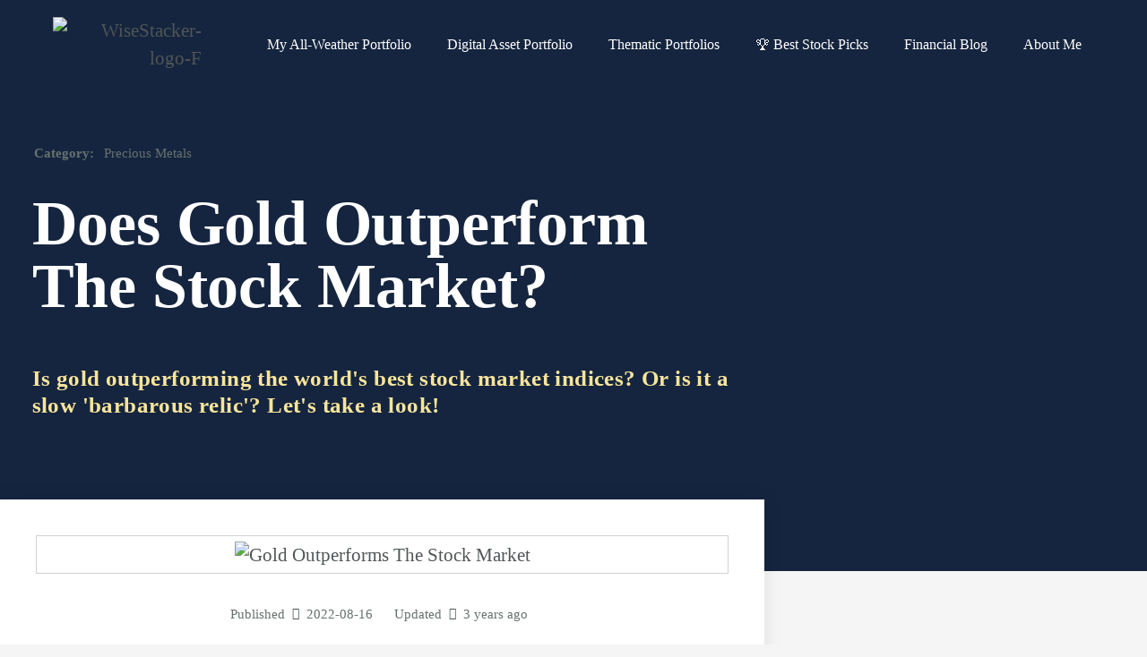

--- FILE ---
content_type: text/html; charset=UTF-8
request_url: https://wisestacker.com/does-gold-outperform-the-stock-market/
body_size: 65087
content:
<!DOCTYPE html>
<html lang="en-US" prefix="og: https://ogp.me/ns#">
<head>
<meta charset="UTF-8">
<meta name="viewport" content="width=device-width, initial-scale=1">
	<link rel="profile" href="https://gmpg.org/xfn/11"> 
	        <script>
            (function (s, e, n, d, er) {
                s['Sender'] = er;
                s[er] = s[er] || function () {
                    (s[er].q = s[er].q || []).push(arguments)
                }, s[er].l = 1 * new Date();
                var a = e.createElement(n),
                    m = e.getElementsByTagName(n)[0];
                a.async = 1;
                a.src = d;
                m.parentNode.insertBefore(a, m)
            })(window, document, 'script', 'https://cdn.sender.net/accounts_resources/universal.js', 'sender');
            sender('7625a17f622647');
        </script>
                    <meta name="generator" content="Sender.net 2.9.13"/>
            	<style>img:is([sizes="auto" i], [sizes^="auto," i]) { contain-intrinsic-size: 3000px 1500px }</style>
	            <script type="text/javascript">var epic_ajax_url = 'https://wisestacker.com/?ajax-request=epic_review'</script>
			
<!-- Search Engine Optimization by Rank Math PRO - https://rankmath.com/ -->
<title>Does Gold Outperform The Stock Market? Compared To Best 3.</title>
<meta name="description" content="Gold, the &#039;barbarous relic&#039;, has a good long-term performance. Let&#039;s answer the questions: Does Gold Outperform The Stock Market?"/>
<meta name="robots" content="follow, index, max-snippet:-1, max-video-preview:-1, max-image-preview:large"/>
<link rel="canonical" href="https://wisestacker.com/does-gold-outperform-the-stock-market/" />
<meta property="og:locale" content="en_US" />
<meta property="og:type" content="article" />
<meta property="og:title" content="Does Gold Outperform The Stock Market? Compared To Best 3." />
<meta property="og:description" content="Gold, the &#039;barbarous relic&#039;, has a good long-term performance. Let&#039;s answer the questions: Does Gold Outperform The Stock Market?" />
<meta property="og:url" content="https://wisestacker.com/does-gold-outperform-the-stock-market/" />
<meta property="og:site_name" content="WiseStacker" />
<meta property="article:publisher" content="https://www.facebook.com/WiseStackerInvests" />
<meta property="article:author" content="https://www.facebook.com/WiseStacker" />
<meta property="article:section" content="Precious Metals" />
<meta property="og:updated_time" content="2022-11-09T14:33:34+08:00" />
<meta property="og:image" content="https://wisestacker.com/wp-content/uploads/2022/08/Gold-Outperforms-The-Stock-Market.jpg" />
<meta property="og:image:secure_url" content="https://wisestacker.com/wp-content/uploads/2022/08/Gold-Outperforms-The-Stock-Market.jpg" />
<meta property="og:image:width" content="1400" />
<meta property="og:image:height" content="1280" />
<meta property="og:image:alt" content="Gold Outperforms The Stock Market" />
<meta property="og:image:type" content="image/jpeg" />
<meta property="article:published_time" content="2022-08-16T17:54:40+08:00" />
<meta property="article:modified_time" content="2022-11-09T14:33:34+08:00" />
<meta name="twitter:card" content="summary_large_image" />
<meta name="twitter:title" content="Does Gold Outperform The Stock Market? Compared To Best 3." />
<meta name="twitter:description" content="Gold, the &#039;barbarous relic&#039;, has a good long-term performance. Let&#039;s answer the questions: Does Gold Outperform The Stock Market?" />
<meta name="twitter:site" content="@@WiseStacker" />
<meta name="twitter:creator" content="@WiseStacker" />
<meta name="twitter:image" content="https://wisestacker.com/wp-content/uploads/2022/08/Gold-Outperforms-The-Stock-Market.jpg" />
<meta name="twitter:label1" content="Written by" />
<meta name="twitter:data1" content="WiseStacker" />
<meta name="twitter:label2" content="Time to read" />
<meta name="twitter:data2" content="4 minutes" />
<script type="application/ld+json" class="rank-math-schema-pro">{"@context":"https://schema.org","@graph":[{"@type":["Person","Organization"],"@id":"https://wisestacker.com/#person","name":"WiseStacker","sameAs":["https://www.facebook.com/WiseStackerInvests","https://twitter.com/@WiseStacker"],"logo":{"@type":"ImageObject","@id":"https://wisestacker.com/#logo","url":"https://wisestacker.com/wp-content/uploads/2022/04/wiseStacker-logo-blue-300px.jpg","contentUrl":"https://wisestacker.com/wp-content/uploads/2022/04/wiseStacker-logo-blue-300px.jpg","caption":"WiseStacker","inLanguage":"en-US","width":"350","height":"131"},"image":{"@type":"ImageObject","@id":"https://wisestacker.com/#logo","url":"https://wisestacker.com/wp-content/uploads/2022/04/wiseStacker-logo-blue-300px.jpg","contentUrl":"https://wisestacker.com/wp-content/uploads/2022/04/wiseStacker-logo-blue-300px.jpg","caption":"WiseStacker","inLanguage":"en-US","width":"350","height":"131"}},{"@type":"WebSite","@id":"https://wisestacker.com/#website","url":"https://wisestacker.com","name":"WiseStacker","publisher":{"@id":"https://wisestacker.com/#person"},"inLanguage":"en-US"},{"@type":"ImageObject","@id":"https://wisestacker.com/wp-content/uploads/2022/08/Gold-Outperforms-The-Stock-Market.jpg","url":"https://wisestacker.com/wp-content/uploads/2022/08/Gold-Outperforms-The-Stock-Market.jpg","width":"1400","height":"1280","caption":"Gold Outperforms The Stock Market","inLanguage":"en-US"},{"@type":"BreadcrumbList","@id":"https://wisestacker.com/does-gold-outperform-the-stock-market/#breadcrumb","itemListElement":[{"@type":"ListItem","position":"1","item":{"@id":"https://wisestacker.com","name":"Home"}},{"@type":"ListItem","position":"2","item":{"@id":"https://wisestacker.com/category/precious-metals/","name":"Precious Metals"}},{"@type":"ListItem","position":"3","item":{"@id":"https://wisestacker.com/does-gold-outperform-the-stock-market/","name":"Does Gold Outperform The Stock Market?"}}]},{"@type":"WebPage","@id":"https://wisestacker.com/does-gold-outperform-the-stock-market/#webpage","url":"https://wisestacker.com/does-gold-outperform-the-stock-market/","name":"Does Gold Outperform The Stock Market? Compared To Best 3.","datePublished":"2022-08-16T17:54:40+08:00","dateModified":"2022-11-09T14:33:34+08:00","isPartOf":{"@id":"https://wisestacker.com/#website"},"primaryImageOfPage":{"@id":"https://wisestacker.com/wp-content/uploads/2022/08/Gold-Outperforms-The-Stock-Market.jpg"},"inLanguage":"en-US","breadcrumb":{"@id":"https://wisestacker.com/does-gold-outperform-the-stock-market/#breadcrumb"}},{"@type":"Person","@id":"https://wisestacker.com/does-gold-outperform-the-stock-market/#author","name":"WiseStacker","image":{"@type":"ImageObject","@id":"https://secure.gravatar.com/avatar/757e76113b9d4d2ad72ac8976b39a632cec323a41439803972d2e4af80e8e8a4?s=96&amp;r=g","url":"https://secure.gravatar.com/avatar/757e76113b9d4d2ad72ac8976b39a632cec323a41439803972d2e4af80e8e8a4?s=96&amp;r=g","caption":"WiseStacker","inLanguage":"en-US"},"sameAs":["https://wisestacker.com","https://twitter.com/@WiseStacker"]},{"@type":"BlogPosting","headline":"Does Gold Outperform The Stock Market? Compared To Best 3.","keywords":"Gold Outperform The Stock Market","datePublished":"2022-08-16T17:54:40+08:00","dateModified":"2022-11-09T14:33:34+08:00","articleSection":"Precious Metals","author":{"@id":"https://wisestacker.com/does-gold-outperform-the-stock-market/#author","name":"WiseStacker"},"publisher":{"@id":"https://wisestacker.com/#person"},"description":"Gold, the &#039;barbarous relic&#039;, has a good long-term performance. Let&#039;s answer the questions: Does Gold Outperform The Stock Market?","name":"Does Gold Outperform The Stock Market? Compared To Best 3.","subjectOf":[{"@type":"FAQPage","mainEntity":[{"@type":"Question","url":"https://wisestacker.com/does-gold-outperform-the-stock-market/#faq-question-1667975440717","name":"Is it better to buy gold coins or gold bars?","acceptedAnswer":{"@type":"Answer","text":"Typically you get more gold for your fiat when buying gold bars. Personally, I keep things simple and buy 1 oz Krugerrands at <a href=\"https://wisestacker.com/gold-broker\"><strong>Goldbroker.com</strong></a>.<br><br><br><br>\u00a0"}},{"@type":"Question","url":"https://wisestacker.com/does-gold-outperform-the-stock-market/#faq-question-1667975446568","name":"Does gold outperform the stock market?","acceptedAnswer":{"@type":"Answer","text":"Yes, when looking at for example 2000-2022, gold increased 512% in value, whereas the $SPY only increased 191%. In other words, it would have been a much better investment simply to buy gold in January 2000.<br><br><br><br>\u00a0"}},{"@type":"Question","url":"https://wisestacker.com/does-gold-outperform-the-stock-market/#faq-question-1667975471954","name":"How do I invest in gold?","acceptedAnswer":{"@type":"Answer","text":"There are multiple ways. The easiest is to buy physical gold at a local trusted gold dealer. I simply buy gold online at <a href=\"https://wisestacker.com/gold-broker\"><strong>Goldbroker.com</strong></a>. Another way is to buy a gold ETF just like the <strong>$IAU</strong> or the one I'd choose, <strong>$PHYS</strong> from Sprott.<br><br><br>\u00a0"}},{"@type":"Question","url":"https://wisestacker.com/does-gold-outperform-the-stock-market/#faq-question-1667975493707","name":"How to store precious metals?","acceptedAnswer":{"@type":"Answer","text":"Basically, you have two options, either you store your gold in a vault like the one I like and use, <a href=\"https://wisestacker.com/gold-broker\"><strong>Goldbroker.com</strong></a>, or you store precious metals at home. I have written a <a href=\"https://wisestacker.com/how-to-store-precious-metals-at-home/\"><strong>detailed post</strong></a> about this as well.<br><br><br><br>\u00a0"}},{"@type":"Question","url":"https://wisestacker.com/does-gold-outperform-the-stock-market/#faq-question-1667975505679","name":"Will gold go up in the coming years?","acceptedAnswer":{"@type":"Answer","text":"No one knows, but if history is any guide, the chance for the trend to continue 'up', is undoubtedly higher than for it to revert.<br><br><br>"}}]}],"@id":"https://wisestacker.com/does-gold-outperform-the-stock-market/#richSnippet","isPartOf":{"@id":"https://wisestacker.com/does-gold-outperform-the-stock-market/#webpage"},"image":{"@id":"https://wisestacker.com/wp-content/uploads/2022/08/Gold-Outperforms-The-Stock-Market.jpg"},"inLanguage":"en-US","mainEntityOfPage":{"@id":"https://wisestacker.com/does-gold-outperform-the-stock-market/#webpage"}}]}</script>
<!-- /Rank Math WordPress SEO plugin -->

<link rel='dns-prefetch' href='//s3.tradingview.com' />
<link rel='dns-prefetch' href='//www.google.com' />
<link rel='dns-prefetch' href='//fonts.googleapis.com' />
<link rel="alternate" type="application/rss+xml" title="WiseStacker &raquo; Feed" href="https://wisestacker.com/feed/" />
<link rel="alternate" type="application/rss+xml" title="WiseStacker &raquo; Comments Feed" href="https://wisestacker.com/comments/feed/" />
<link rel="alternate" type="application/rss+xml" title="WiseStacker &raquo; Does Gold Outperform The Stock Market? Comments Feed" href="https://wisestacker.com/does-gold-outperform-the-stock-market/feed/" />
		<!-- This site uses the Google Analytics by MonsterInsights plugin v9.8.0 - Using Analytics tracking - https://www.monsterinsights.com/ -->
							<script src="//www.googletagmanager.com/gtag/js?id=G-W4F5BF2MF4"  data-cfasync="false" data-wpfc-render="false" async></script>
			<script data-cfasync="false" data-wpfc-render="false">
				var mi_version = '9.8.0';
				var mi_track_user = true;
				var mi_no_track_reason = '';
								var MonsterInsightsDefaultLocations = {"page_location":"https:\/\/wisestacker.com\/does-gold-outperform-the-stock-market\/"};
								if ( typeof MonsterInsightsPrivacyGuardFilter === 'function' ) {
					var MonsterInsightsLocations = (typeof MonsterInsightsExcludeQuery === 'object') ? MonsterInsightsPrivacyGuardFilter( MonsterInsightsExcludeQuery ) : MonsterInsightsPrivacyGuardFilter( MonsterInsightsDefaultLocations );
				} else {
					var MonsterInsightsLocations = (typeof MonsterInsightsExcludeQuery === 'object') ? MonsterInsightsExcludeQuery : MonsterInsightsDefaultLocations;
				}

								var disableStrs = [
										'ga-disable-G-W4F5BF2MF4',
									];

				/* Function to detect opted out users */
				function __gtagTrackerIsOptedOut() {
					for (var index = 0; index < disableStrs.length; index++) {
						if (document.cookie.indexOf(disableStrs[index] + '=true') > -1) {
							return true;
						}
					}

					return false;
				}

				/* Disable tracking if the opt-out cookie exists. */
				if (__gtagTrackerIsOptedOut()) {
					for (var index = 0; index < disableStrs.length; index++) {
						window[disableStrs[index]] = true;
					}
				}

				/* Opt-out function */
				function __gtagTrackerOptout() {
					for (var index = 0; index < disableStrs.length; index++) {
						document.cookie = disableStrs[index] + '=true; expires=Thu, 31 Dec 2099 23:59:59 UTC; path=/';
						window[disableStrs[index]] = true;
					}
				}

				if ('undefined' === typeof gaOptout) {
					function gaOptout() {
						__gtagTrackerOptout();
					}
				}
								window.dataLayer = window.dataLayer || [];

				window.MonsterInsightsDualTracker = {
					helpers: {},
					trackers: {},
				};
				if (mi_track_user) {
					function __gtagDataLayer() {
						dataLayer.push(arguments);
					}

					function __gtagTracker(type, name, parameters) {
						if (!parameters) {
							parameters = {};
						}

						if (parameters.send_to) {
							__gtagDataLayer.apply(null, arguments);
							return;
						}

						if (type === 'event') {
														parameters.send_to = monsterinsights_frontend.v4_id;
							var hookName = name;
							if (typeof parameters['event_category'] !== 'undefined') {
								hookName = parameters['event_category'] + ':' + name;
							}

							if (typeof MonsterInsightsDualTracker.trackers[hookName] !== 'undefined') {
								MonsterInsightsDualTracker.trackers[hookName](parameters);
							} else {
								__gtagDataLayer('event', name, parameters);
							}
							
						} else {
							__gtagDataLayer.apply(null, arguments);
						}
					}

					__gtagTracker('js', new Date());
					__gtagTracker('set', {
						'developer_id.dZGIzZG': true,
											});
					if ( MonsterInsightsLocations.page_location ) {
						__gtagTracker('set', MonsterInsightsLocations);
					}
										__gtagTracker('config', 'G-W4F5BF2MF4', {"forceSSL":"true","link_attribution":"true"} );
										window.gtag = __gtagTracker;										(function () {
						/* https://developers.google.com/analytics/devguides/collection/analyticsjs/ */
						/* ga and __gaTracker compatibility shim. */
						var noopfn = function () {
							return null;
						};
						var newtracker = function () {
							return new Tracker();
						};
						var Tracker = function () {
							return null;
						};
						var p = Tracker.prototype;
						p.get = noopfn;
						p.set = noopfn;
						p.send = function () {
							var args = Array.prototype.slice.call(arguments);
							args.unshift('send');
							__gaTracker.apply(null, args);
						};
						var __gaTracker = function () {
							var len = arguments.length;
							if (len === 0) {
								return;
							}
							var f = arguments[len - 1];
							if (typeof f !== 'object' || f === null || typeof f.hitCallback !== 'function') {
								if ('send' === arguments[0]) {
									var hitConverted, hitObject = false, action;
									if ('event' === arguments[1]) {
										if ('undefined' !== typeof arguments[3]) {
											hitObject = {
												'eventAction': arguments[3],
												'eventCategory': arguments[2],
												'eventLabel': arguments[4],
												'value': arguments[5] ? arguments[5] : 1,
											}
										}
									}
									if ('pageview' === arguments[1]) {
										if ('undefined' !== typeof arguments[2]) {
											hitObject = {
												'eventAction': 'page_view',
												'page_path': arguments[2],
											}
										}
									}
									if (typeof arguments[2] === 'object') {
										hitObject = arguments[2];
									}
									if (typeof arguments[5] === 'object') {
										Object.assign(hitObject, arguments[5]);
									}
									if ('undefined' !== typeof arguments[1].hitType) {
										hitObject = arguments[1];
										if ('pageview' === hitObject.hitType) {
											hitObject.eventAction = 'page_view';
										}
									}
									if (hitObject) {
										action = 'timing' === arguments[1].hitType ? 'timing_complete' : hitObject.eventAction;
										hitConverted = mapArgs(hitObject);
										__gtagTracker('event', action, hitConverted);
									}
								}
								return;
							}

							function mapArgs(args) {
								var arg, hit = {};
								var gaMap = {
									'eventCategory': 'event_category',
									'eventAction': 'event_action',
									'eventLabel': 'event_label',
									'eventValue': 'event_value',
									'nonInteraction': 'non_interaction',
									'timingCategory': 'event_category',
									'timingVar': 'name',
									'timingValue': 'value',
									'timingLabel': 'event_label',
									'page': 'page_path',
									'location': 'page_location',
									'title': 'page_title',
									'referrer' : 'page_referrer',
								};
								for (arg in args) {
																		if (!(!args.hasOwnProperty(arg) || !gaMap.hasOwnProperty(arg))) {
										hit[gaMap[arg]] = args[arg];
									} else {
										hit[arg] = args[arg];
									}
								}
								return hit;
							}

							try {
								f.hitCallback();
							} catch (ex) {
							}
						};
						__gaTracker.create = newtracker;
						__gaTracker.getByName = newtracker;
						__gaTracker.getAll = function () {
							return [];
						};
						__gaTracker.remove = noopfn;
						__gaTracker.loaded = true;
						window['__gaTracker'] = __gaTracker;
					})();
									} else {
										console.log("");
					(function () {
						function __gtagTracker() {
							return null;
						}

						window['__gtagTracker'] = __gtagTracker;
						window['gtag'] = __gtagTracker;
					})();
									}
			</script>
			
							<!-- / Google Analytics by MonsterInsights -->
		<script>
window._wpemojiSettings = {"baseUrl":"https:\/\/s.w.org\/images\/core\/emoji\/16.0.1\/72x72\/","ext":".png","svgUrl":"https:\/\/s.w.org\/images\/core\/emoji\/16.0.1\/svg\/","svgExt":".svg","source":{"concatemoji":"https:\/\/wisestacker.com\/wp-includes\/js\/wp-emoji-release.min.js?ver=6.8.3"}};
/*! This file is auto-generated */
!function(s,n){var o,i,e;function c(e){try{var t={supportTests:e,timestamp:(new Date).valueOf()};sessionStorage.setItem(o,JSON.stringify(t))}catch(e){}}function p(e,t,n){e.clearRect(0,0,e.canvas.width,e.canvas.height),e.fillText(t,0,0);var t=new Uint32Array(e.getImageData(0,0,e.canvas.width,e.canvas.height).data),a=(e.clearRect(0,0,e.canvas.width,e.canvas.height),e.fillText(n,0,0),new Uint32Array(e.getImageData(0,0,e.canvas.width,e.canvas.height).data));return t.every(function(e,t){return e===a[t]})}function u(e,t){e.clearRect(0,0,e.canvas.width,e.canvas.height),e.fillText(t,0,0);for(var n=e.getImageData(16,16,1,1),a=0;a<n.data.length;a++)if(0!==n.data[a])return!1;return!0}function f(e,t,n,a){switch(t){case"flag":return n(e,"\ud83c\udff3\ufe0f\u200d\u26a7\ufe0f","\ud83c\udff3\ufe0f\u200b\u26a7\ufe0f")?!1:!n(e,"\ud83c\udde8\ud83c\uddf6","\ud83c\udde8\u200b\ud83c\uddf6")&&!n(e,"\ud83c\udff4\udb40\udc67\udb40\udc62\udb40\udc65\udb40\udc6e\udb40\udc67\udb40\udc7f","\ud83c\udff4\u200b\udb40\udc67\u200b\udb40\udc62\u200b\udb40\udc65\u200b\udb40\udc6e\u200b\udb40\udc67\u200b\udb40\udc7f");case"emoji":return!a(e,"\ud83e\udedf")}return!1}function g(e,t,n,a){var r="undefined"!=typeof WorkerGlobalScope&&self instanceof WorkerGlobalScope?new OffscreenCanvas(300,150):s.createElement("canvas"),o=r.getContext("2d",{willReadFrequently:!0}),i=(o.textBaseline="top",o.font="600 32px Arial",{});return e.forEach(function(e){i[e]=t(o,e,n,a)}),i}function t(e){var t=s.createElement("script");t.src=e,t.defer=!0,s.head.appendChild(t)}"undefined"!=typeof Promise&&(o="wpEmojiSettingsSupports",i=["flag","emoji"],n.supports={everything:!0,everythingExceptFlag:!0},e=new Promise(function(e){s.addEventListener("DOMContentLoaded",e,{once:!0})}),new Promise(function(t){var n=function(){try{var e=JSON.parse(sessionStorage.getItem(o));if("object"==typeof e&&"number"==typeof e.timestamp&&(new Date).valueOf()<e.timestamp+604800&&"object"==typeof e.supportTests)return e.supportTests}catch(e){}return null}();if(!n){if("undefined"!=typeof Worker&&"undefined"!=typeof OffscreenCanvas&&"undefined"!=typeof URL&&URL.createObjectURL&&"undefined"!=typeof Blob)try{var e="postMessage("+g.toString()+"("+[JSON.stringify(i),f.toString(),p.toString(),u.toString()].join(",")+"));",a=new Blob([e],{type:"text/javascript"}),r=new Worker(URL.createObjectURL(a),{name:"wpTestEmojiSupports"});return void(r.onmessage=function(e){c(n=e.data),r.terminate(),t(n)})}catch(e){}c(n=g(i,f,p,u))}t(n)}).then(function(e){for(var t in e)n.supports[t]=e[t],n.supports.everything=n.supports.everything&&n.supports[t],"flag"!==t&&(n.supports.everythingExceptFlag=n.supports.everythingExceptFlag&&n.supports[t]);n.supports.everythingExceptFlag=n.supports.everythingExceptFlag&&!n.supports.flag,n.DOMReady=!1,n.readyCallback=function(){n.DOMReady=!0}}).then(function(){return e}).then(function(){var e;n.supports.everything||(n.readyCallback(),(e=n.source||{}).concatemoji?t(e.concatemoji):e.wpemoji&&e.twemoji&&(t(e.twemoji),t(e.wpemoji)))}))}((window,document),window._wpemojiSettings);
</script>
<link rel='stylesheet' id='astra-theme-css-css' href='https://wisestacker.com/wp-content/themes/astra/assets/css/minified/main.min.css?ver=4.8.12' media='all' />
<style id='astra-theme-css-inline-css'>
.ast-no-sidebar .entry-content .alignfull {margin-left: calc( -50vw + 50%);margin-right: calc( -50vw + 50%);max-width: 100vw;width: 100vw;}.ast-no-sidebar .entry-content .alignwide {margin-left: calc(-41vw + 50%);margin-right: calc(-41vw + 50%);max-width: unset;width: unset;}.ast-no-sidebar .entry-content .alignfull .alignfull,.ast-no-sidebar .entry-content .alignfull .alignwide,.ast-no-sidebar .entry-content .alignwide .alignfull,.ast-no-sidebar .entry-content .alignwide .alignwide,.ast-no-sidebar .entry-content .wp-block-column .alignfull,.ast-no-sidebar .entry-content .wp-block-column .alignwide{width: 100%;margin-left: auto;margin-right: auto;}.wp-block-gallery,.blocks-gallery-grid {margin: 0;}.wp-block-separator {max-width: 100px;}.wp-block-separator.is-style-wide,.wp-block-separator.is-style-dots {max-width: none;}.entry-content .has-2-columns .wp-block-column:first-child {padding-right: 10px;}.entry-content .has-2-columns .wp-block-column:last-child {padding-left: 10px;}@media (max-width: 782px) {.entry-content .wp-block-columns .wp-block-column {flex-basis: 100%;}.entry-content .has-2-columns .wp-block-column:first-child {padding-right: 0;}.entry-content .has-2-columns .wp-block-column:last-child {padding-left: 0;}}body .entry-content .wp-block-latest-posts {margin-left: 0;}body .entry-content .wp-block-latest-posts li {list-style: none;}.ast-no-sidebar .ast-container .entry-content .wp-block-latest-posts {margin-left: 0;}.ast-header-break-point .entry-content .alignwide {margin-left: auto;margin-right: auto;}.entry-content .blocks-gallery-item img {margin-bottom: auto;}.wp-block-pullquote {border-top: 4px solid #555d66;border-bottom: 4px solid #555d66;color: #40464d;}:root{--ast-post-nav-space:0;--ast-container-default-xlg-padding:6.67em;--ast-container-default-lg-padding:5.67em;--ast-container-default-slg-padding:4.34em;--ast-container-default-md-padding:3.34em;--ast-container-default-sm-padding:6.67em;--ast-container-default-xs-padding:2.4em;--ast-container-default-xxs-padding:1.4em;--ast-code-block-background:#EEEEEE;--ast-comment-inputs-background:#FAFAFA;--ast-normal-container-width:1240px;--ast-narrow-container-width:750px;--ast-blog-title-font-weight:normal;--ast-blog-meta-weight:inherit;--ast-global-color-primary:var(--ast-global-color-5);--ast-global-color-secondary:var(--ast-global-color-4);--ast-global-color-alternate-background:var(--ast-global-color-7);--ast-global-color-subtle-background:var(--ast-global-color-6);}html{font-size:100%;}a,.page-title{color:var(--ast-global-color-2);}a:hover,a:focus{color:var(--ast-global-color-1);}body,button,input,select,textarea,.ast-button,.ast-custom-button{font-family:'Roboto',sans-serif;font-weight:400;font-size:16px;font-size:1rem;}blockquote{color:var(--ast-global-color-3);}h1,.entry-content h1,h2,.entry-content h2,h3,.entry-content h3,h4,.entry-content h4,h5,.entry-content h5,h6,.entry-content h6,.site-title,.site-title a{font-family:'Roboto Condensed',sans-serif;font-weight:700;}.site-title{font-size:35px;font-size:2.1875rem;display:none;}.site-header .site-description{font-size:15px;font-size:0.9375rem;display:none;}.entry-title{font-size:30px;font-size:1.875rem;}.archive .ast-article-post .ast-article-inner,.blog .ast-article-post .ast-article-inner,.archive .ast-article-post .ast-article-inner:hover,.blog .ast-article-post .ast-article-inner:hover{overflow:hidden;}h1,.entry-content h1{font-size:52px;font-size:3.25rem;font-weight:700;font-family:'Roboto Condensed',sans-serif;line-height:1.4em;}h2,.entry-content h2{font-size:42px;font-size:2.625rem;font-weight:700;font-family:'Roboto Condensed',sans-serif;line-height:1.3em;}h3,.entry-content h3{font-size:32px;font-size:2rem;font-weight:600;font-family:'Roboto Condensed',sans-serif;line-height:1.3em;}h4,.entry-content h4{font-size:26px;font-size:1.625rem;line-height:1.2em;font-weight:600;font-family:'Roboto Condensed',sans-serif;}h5,.entry-content h5{font-size:24px;font-size:1.5rem;line-height:1.2em;font-weight:600;font-family:'Roboto Condensed',sans-serif;}h6,.entry-content h6{font-size:22px;font-size:1.375rem;line-height:1.25em;font-weight:600;font-family:'Roboto Condensed',sans-serif;}::selection{background-color:var(--ast-global-color-0);color:#000000;}body,h1,.entry-title a,.entry-content h1,h2,.entry-content h2,h3,.entry-content h3,h4,.entry-content h4,h5,.entry-content h5,h6,.entry-content h6{color:var(--ast-global-color-3);}.tagcloud a:hover,.tagcloud a:focus,.tagcloud a.current-item{color:#ffffff;border-color:var(--ast-global-color-2);background-color:var(--ast-global-color-2);}input:focus,input[type="text"]:focus,input[type="email"]:focus,input[type="url"]:focus,input[type="password"]:focus,input[type="reset"]:focus,input[type="search"]:focus,textarea:focus{border-color:var(--ast-global-color-2);}input[type="radio"]:checked,input[type=reset],input[type="checkbox"]:checked,input[type="checkbox"]:hover:checked,input[type="checkbox"]:focus:checked,input[type=range]::-webkit-slider-thumb{border-color:var(--ast-global-color-2);background-color:var(--ast-global-color-2);box-shadow:none;}.site-footer a:hover + .post-count,.site-footer a:focus + .post-count{background:var(--ast-global-color-2);border-color:var(--ast-global-color-2);}.single .nav-links .nav-previous,.single .nav-links .nav-next{color:var(--ast-global-color-2);}.entry-meta,.entry-meta *{line-height:1.45;color:var(--ast-global-color-2);}.entry-meta a:not(.ast-button):hover,.entry-meta a:not(.ast-button):hover *,.entry-meta a:not(.ast-button):focus,.entry-meta a:not(.ast-button):focus *,.page-links > .page-link,.page-links .page-link:hover,.post-navigation a:hover{color:var(--ast-global-color-1);}#cat option,.secondary .calendar_wrap thead a,.secondary .calendar_wrap thead a:visited{color:var(--ast-global-color-2);}.secondary .calendar_wrap #today,.ast-progress-val span{background:var(--ast-global-color-2);}.secondary a:hover + .post-count,.secondary a:focus + .post-count{background:var(--ast-global-color-2);border-color:var(--ast-global-color-2);}.calendar_wrap #today > a{color:#ffffff;}.page-links .page-link,.single .post-navigation a{color:var(--ast-global-color-2);}.ast-search-menu-icon .search-form button.search-submit{padding:0 4px;}.ast-search-menu-icon form.search-form{padding-right:0;}.ast-search-menu-icon.slide-search input.search-field{width:0;}.ast-header-search .ast-search-menu-icon.ast-dropdown-active .search-form,.ast-header-search .ast-search-menu-icon.ast-dropdown-active .search-field:focus{transition:all 0.2s;}.search-form input.search-field:focus{outline:none;}.widget-title,.widget .wp-block-heading{font-size:22px;font-size:1.375rem;color:var(--ast-global-color-3);}.ast-search-menu-icon.slide-search a:focus-visible:focus-visible,.astra-search-icon:focus-visible,#close:focus-visible,a:focus-visible,.ast-menu-toggle:focus-visible,.site .skip-link:focus-visible,.wp-block-loginout input:focus-visible,.wp-block-search.wp-block-search__button-inside .wp-block-search__inside-wrapper,.ast-header-navigation-arrow:focus-visible,.woocommerce .wc-proceed-to-checkout > .checkout-button:focus-visible,.woocommerce .woocommerce-MyAccount-navigation ul li a:focus-visible,.ast-orders-table__row .ast-orders-table__cell:focus-visible,.woocommerce .woocommerce-order-details .order-again > .button:focus-visible,.woocommerce .woocommerce-message a.button.wc-forward:focus-visible,.woocommerce #minus_qty:focus-visible,.woocommerce #plus_qty:focus-visible,a#ast-apply-coupon:focus-visible,.woocommerce .woocommerce-info a:focus-visible,.woocommerce .astra-shop-summary-wrap a:focus-visible,.woocommerce a.wc-forward:focus-visible,#ast-apply-coupon:focus-visible,.woocommerce-js .woocommerce-mini-cart-item a.remove:focus-visible,#close:focus-visible,.button.search-submit:focus-visible,#search_submit:focus,.normal-search:focus-visible,.ast-header-account-wrap:focus-visible,.woocommerce .ast-on-card-button.ast-quick-view-trigger:focus{outline-style:dotted;outline-color:inherit;outline-width:thin;}input:focus,input[type="text"]:focus,input[type="email"]:focus,input[type="url"]:focus,input[type="password"]:focus,input[type="reset"]:focus,input[type="search"]:focus,input[type="number"]:focus,textarea:focus,.wp-block-search__input:focus,[data-section="section-header-mobile-trigger"] .ast-button-wrap .ast-mobile-menu-trigger-minimal:focus,.ast-mobile-popup-drawer.active .menu-toggle-close:focus,.woocommerce-ordering select.orderby:focus,#ast-scroll-top:focus,#coupon_code:focus,.woocommerce-page #comment:focus,.woocommerce #reviews #respond input#submit:focus,.woocommerce a.add_to_cart_button:focus,.woocommerce .button.single_add_to_cart_button:focus,.woocommerce .woocommerce-cart-form button:focus,.woocommerce .woocommerce-cart-form__cart-item .quantity .qty:focus,.woocommerce .woocommerce-billing-fields .woocommerce-billing-fields__field-wrapper .woocommerce-input-wrapper > .input-text:focus,.woocommerce #order_comments:focus,.woocommerce #place_order:focus,.woocommerce .woocommerce-address-fields .woocommerce-address-fields__field-wrapper .woocommerce-input-wrapper > .input-text:focus,.woocommerce .woocommerce-MyAccount-content form button:focus,.woocommerce .woocommerce-MyAccount-content .woocommerce-EditAccountForm .woocommerce-form-row .woocommerce-Input.input-text:focus,.woocommerce .ast-woocommerce-container .woocommerce-pagination ul.page-numbers li a:focus,body #content .woocommerce form .form-row .select2-container--default .select2-selection--single:focus,#ast-coupon-code:focus,.woocommerce.woocommerce-js .quantity input[type=number]:focus,.woocommerce-js .woocommerce-mini-cart-item .quantity input[type=number]:focus,.woocommerce p#ast-coupon-trigger:focus{border-style:dotted;border-color:inherit;border-width:thin;}input{outline:none;}.ast-logo-title-inline .site-logo-img{padding-right:1em;}.site-logo-img img{ transition:all 0.2s linear;}body .ast-oembed-container *{position:absolute;top:0;width:100%;height:100%;left:0;}body .wp-block-embed-pocket-casts .ast-oembed-container *{position:unset;}.ast-single-post-featured-section + article {margin-top: 2em;}.site-content .ast-single-post-featured-section img {width: 100%;overflow: hidden;object-fit: cover;}.site > .ast-single-related-posts-container {margin-top: 0;}@media (min-width: 922px) {.ast-desktop .ast-container--narrow {max-width: var(--ast-narrow-container-width);margin: 0 auto;}}.ast-page-builder-template .hentry {margin: 0;}.ast-page-builder-template .site-content > .ast-container {max-width: 100%;padding: 0;}.ast-page-builder-template .site .site-content #primary {padding: 0;margin: 0;}.ast-page-builder-template .no-results {text-align: center;margin: 4em auto;}.ast-page-builder-template .ast-pagination {padding: 2em;}.ast-page-builder-template .entry-header.ast-no-title.ast-no-thumbnail {margin-top: 0;}.ast-page-builder-template .entry-header.ast-header-without-markup {margin-top: 0;margin-bottom: 0;}.ast-page-builder-template .entry-header.ast-no-title.ast-no-meta {margin-bottom: 0;}.ast-page-builder-template.single .post-navigation {padding-bottom: 2em;}.ast-page-builder-template.single-post .site-content > .ast-container {max-width: 100%;}.ast-page-builder-template .entry-header {margin-top: 4em;margin-left: auto;margin-right: auto;padding-left: 20px;padding-right: 20px;}.single.ast-page-builder-template .entry-header {padding-left: 20px;padding-right: 20px;}.ast-page-builder-template .ast-archive-description {margin: 4em auto 0;padding-left: 20px;padding-right: 20px;}.ast-page-builder-template.ast-no-sidebar .entry-content .alignwide {margin-left: 0;margin-right: 0;}@media (max-width:921.9px){#ast-desktop-header{display:none;}}@media (min-width:922px){#ast-mobile-header{display:none;}}@media( max-width: 420px ) {.single .nav-links .nav-previous,.single .nav-links .nav-next {width: 100%;text-align: center;}}.wp-block-buttons.aligncenter{justify-content:center;}@media (max-width:921px){.ast-theme-transparent-header #primary,.ast-theme-transparent-header #secondary{padding:0;}}@media (max-width:921px){.ast-plain-container.ast-no-sidebar #primary{padding:0;}}.ast-plain-container.ast-no-sidebar #primary{margin-top:0;margin-bottom:0;}@media (min-width:1200px){.wp-block-group .has-background{padding:20px;}}@media (min-width:1200px){.ast-no-sidebar.ast-separate-container .entry-content .wp-block-group.alignwide,.ast-no-sidebar.ast-separate-container .entry-content .wp-block-cover.alignwide{margin-left:-20px;margin-right:-20px;padding-left:20px;padding-right:20px;}.ast-no-sidebar.ast-separate-container .entry-content .wp-block-cover.alignfull,.ast-no-sidebar.ast-separate-container .entry-content .wp-block-group.alignfull{margin-left:-6.67em;margin-right:-6.67em;padding-left:6.67em;padding-right:6.67em;}}@media (min-width:1200px){.wp-block-cover-image.alignwide .wp-block-cover__inner-container,.wp-block-cover.alignwide .wp-block-cover__inner-container,.wp-block-cover-image.alignfull .wp-block-cover__inner-container,.wp-block-cover.alignfull .wp-block-cover__inner-container{width:100%;}}.wp-block-columns{margin-bottom:unset;}.wp-block-image.size-full{margin:2rem 0;}.wp-block-separator.has-background{padding:0;}.wp-block-gallery{margin-bottom:1.6em;}.wp-block-group{padding-top:4em;padding-bottom:4em;}.wp-block-group__inner-container .wp-block-columns:last-child,.wp-block-group__inner-container :last-child,.wp-block-table table{margin-bottom:0;}.blocks-gallery-grid{width:100%;}.wp-block-navigation-link__content{padding:5px 0;}.wp-block-group .wp-block-group .has-text-align-center,.wp-block-group .wp-block-column .has-text-align-center{max-width:100%;}.has-text-align-center{margin:0 auto;}@media (min-width:1200px){.wp-block-cover__inner-container,.alignwide .wp-block-group__inner-container,.alignfull .wp-block-group__inner-container{max-width:1200px;margin:0 auto;}.wp-block-group.alignnone,.wp-block-group.aligncenter,.wp-block-group.alignleft,.wp-block-group.alignright,.wp-block-group.alignwide,.wp-block-columns.alignwide{margin:2rem 0 1rem 0;}}@media (max-width:1200px){.wp-block-group{padding:3em;}.wp-block-group .wp-block-group{padding:1.5em;}.wp-block-columns,.wp-block-column{margin:1rem 0;}}@media (min-width:921px){.wp-block-columns .wp-block-group{padding:2em;}}@media (max-width:544px){.wp-block-cover-image .wp-block-cover__inner-container,.wp-block-cover .wp-block-cover__inner-container{width:unset;}.wp-block-cover,.wp-block-cover-image{padding:2em 0;}.wp-block-group,.wp-block-cover{padding:2em;}.wp-block-media-text__media img,.wp-block-media-text__media video{width:unset;max-width:100%;}.wp-block-media-text.has-background .wp-block-media-text__content{padding:1em;}}.wp-block-image.aligncenter{margin-left:auto;margin-right:auto;}.wp-block-table.aligncenter{margin-left:auto;margin-right:auto;}@media (min-width:544px){.entry-content .wp-block-media-text.has-media-on-the-right .wp-block-media-text__content{padding:0 8% 0 0;}.entry-content .wp-block-media-text .wp-block-media-text__content{padding:0 0 0 8%;}.ast-plain-container .site-content .entry-content .has-custom-content-position.is-position-bottom-left > *,.ast-plain-container .site-content .entry-content .has-custom-content-position.is-position-bottom-right > *,.ast-plain-container .site-content .entry-content .has-custom-content-position.is-position-top-left > *,.ast-plain-container .site-content .entry-content .has-custom-content-position.is-position-top-right > *,.ast-plain-container .site-content .entry-content .has-custom-content-position.is-position-center-right > *,.ast-plain-container .site-content .entry-content .has-custom-content-position.is-position-center-left > *{margin:0;}}@media (max-width:544px){.entry-content .wp-block-media-text .wp-block-media-text__content{padding:8% 0;}.wp-block-media-text .wp-block-media-text__media img{width:auto;max-width:100%;}}.wp-block-button.is-style-outline .wp-block-button__link{border-color:var(--ast-global-color-0);border-top-width:2px;border-right-width:2px;border-bottom-width:2px;border-left-width:2px;}div.wp-block-button.is-style-outline > .wp-block-button__link:not(.has-text-color),div.wp-block-button.wp-block-button__link.is-style-outline:not(.has-text-color){color:var(--ast-global-color-0);}.wp-block-button.is-style-outline .wp-block-button__link:hover,.wp-block-buttons .wp-block-button.is-style-outline .wp-block-button__link:focus,.wp-block-buttons .wp-block-button.is-style-outline > .wp-block-button__link:not(.has-text-color):hover,.wp-block-buttons .wp-block-button.wp-block-button__link.is-style-outline:not(.has-text-color):hover{color:#ffffff;background-color:var(--ast-global-color-2);border-color:var(--ast-global-color-2);}.post-page-numbers.current .page-link,.ast-pagination .page-numbers.current{color:#000000;border-color:var(--ast-global-color-0);background-color:var(--ast-global-color-0);}@media (max-width:921px){.wp-block-button.is-style-outline .wp-block-button__link{padding-top:calc(15px - 2px);padding-right:calc(30px - 2px);padding-bottom:calc(15px - 2px);padding-left:calc(30px - 2px);}}@media (max-width:544px){.wp-block-button.is-style-outline .wp-block-button__link{padding-top:calc(15px - 2px);padding-right:calc(30px - 2px);padding-bottom:calc(15px - 2px);padding-left:calc(30px - 2px);}}@media (min-width:544px){.entry-content > .alignleft{margin-right:20px;}.entry-content > .alignright{margin-left:20px;}.wp-block-group.has-background{padding:20px;}}.wp-block-buttons .wp-block-button.is-style-outline .wp-block-button__link.wp-element-button,.ast-outline-button,.wp-block-uagb-buttons-child .uagb-buttons-repeater.ast-outline-button{border-color:var(--ast-global-color-0);border-top-width:2px;border-right-width:2px;border-bottom-width:2px;border-left-width:2px;font-family:inherit;font-weight:500;font-size:13px;font-size:0.8125rem;line-height:1em;border-top-left-radius:5px;border-top-right-radius:5px;border-bottom-right-radius:5px;border-bottom-left-radius:5px;}.wp-block-buttons .wp-block-button.is-style-outline > .wp-block-button__link:not(.has-text-color),.wp-block-buttons .wp-block-button.wp-block-button__link.is-style-outline:not(.has-text-color),.ast-outline-button{color:var(--ast-global-color-0);}.wp-block-button.is-style-outline .wp-block-button__link:hover,.wp-block-buttons .wp-block-button.is-style-outline .wp-block-button__link:focus,.wp-block-buttons .wp-block-button.is-style-outline > .wp-block-button__link:not(.has-text-color):hover,.wp-block-buttons .wp-block-button.wp-block-button__link.is-style-outline:not(.has-text-color):hover,.ast-outline-button:hover,.ast-outline-button:focus,.wp-block-uagb-buttons-child .uagb-buttons-repeater.ast-outline-button:hover,.wp-block-uagb-buttons-child .uagb-buttons-repeater.ast-outline-button:focus{color:#ffffff;background-color:var(--ast-global-color-2);border-color:var(--ast-global-color-2);}.wp-block-button .wp-block-button__link.wp-element-button.is-style-outline:not(.has-background),.wp-block-button.is-style-outline>.wp-block-button__link.wp-element-button:not(.has-background),.ast-outline-button{background-color:var(--ast-global-color-0);}.entry-content[data-ast-blocks-layout] > figure{margin-bottom:1em;}@media (max-width:921px){.ast-separate-container #primary,.ast-separate-container #secondary{padding:1.5em 0;}#primary,#secondary{padding:1.5em 0;margin:0;}.ast-left-sidebar #content > .ast-container{display:flex;flex-direction:column-reverse;width:100%;}.ast-separate-container .ast-article-post,.ast-separate-container .ast-article-single{padding:1.5em 2.14em;}.ast-author-box img.avatar{margin:20px 0 0 0;}}@media (min-width:922px){.ast-separate-container.ast-right-sidebar #primary,.ast-separate-container.ast-left-sidebar #primary{border:0;}.search-no-results.ast-separate-container #primary{margin-bottom:4em;}}.elementor-button-wrapper .elementor-button{border-style:solid;text-decoration:none;border-top-width:0;border-right-width:0;border-left-width:0;border-bottom-width:0;}body .elementor-button.elementor-size-sm,body .elementor-button.elementor-size-xs,body .elementor-button.elementor-size-md,body .elementor-button.elementor-size-lg,body .elementor-button.elementor-size-xl,body .elementor-button{border-top-left-radius:5px;border-top-right-radius:5px;border-bottom-right-radius:5px;border-bottom-left-radius:5px;padding-top:17px;padding-right:26px;padding-bottom:17px;padding-left:26px;}.elementor-button-wrapper .elementor-button{border-color:var(--ast-global-color-0);background-color:var(--ast-global-color-0);}.elementor-button-wrapper .elementor-button:hover,.elementor-button-wrapper .elementor-button:focus{color:#ffffff;background-color:var(--ast-global-color-2);border-color:var(--ast-global-color-2);}.wp-block-button .wp-block-button__link ,.elementor-button-wrapper .elementor-button,.elementor-button-wrapper .elementor-button:visited{color:#ffffff;}.elementor-button-wrapper .elementor-button{font-weight:500;font-size:13px;font-size:0.8125rem;line-height:1em;text-transform:uppercase;letter-spacing:2px;}body .elementor-button.elementor-size-sm,body .elementor-button.elementor-size-xs,body .elementor-button.elementor-size-md,body .elementor-button.elementor-size-lg,body .elementor-button.elementor-size-xl,body .elementor-button{font-size:13px;font-size:0.8125rem;}.wp-block-button .wp-block-button__link:hover,.wp-block-button .wp-block-button__link:focus{color:#ffffff;background-color:var(--ast-global-color-2);border-color:var(--ast-global-color-2);}.elementor-widget-heading h1.elementor-heading-title{line-height:1.4em;}.elementor-widget-heading h2.elementor-heading-title{line-height:1.3em;}.elementor-widget-heading h3.elementor-heading-title{line-height:1.3em;}.elementor-widget-heading h4.elementor-heading-title{line-height:1.2em;}.elementor-widget-heading h5.elementor-heading-title{line-height:1.2em;}.elementor-widget-heading h6.elementor-heading-title{line-height:1.25em;}.wp-block-button .wp-block-button__link{border:none;background-color:var(--ast-global-color-0);color:#ffffff;font-family:inherit;font-weight:500;line-height:1em;text-transform:uppercase;letter-spacing:2px;font-size:13px;font-size:0.8125rem;padding:15px 30px;border-top-left-radius:5px;border-top-right-radius:5px;border-bottom-right-radius:5px;border-bottom-left-radius:5px;}.wp-block-button.is-style-outline .wp-block-button__link{border-style:solid;border-top-width:2px;border-right-width:2px;border-left-width:2px;border-bottom-width:2px;border-color:var(--ast-global-color-0);padding-top:calc(15px - 2px);padding-right:calc(30px - 2px);padding-bottom:calc(15px - 2px);padding-left:calc(30px - 2px);}@media (max-width:921px){.wp-block-button .wp-block-button__link{border:none;padding:15px 30px;}.wp-block-button.is-style-outline .wp-block-button__link{padding-top:calc(15px - 2px);padding-right:calc(30px - 2px);padding-bottom:calc(15px - 2px);padding-left:calc(30px - 2px);}}@media (max-width:544px){.wp-block-button .wp-block-button__link{border:none;padding:15px 30px;}.wp-block-button.is-style-outline .wp-block-button__link{padding-top:calc(15px - 2px);padding-right:calc(30px - 2px);padding-bottom:calc(15px - 2px);padding-left:calc(30px - 2px);}}.menu-toggle,button,.ast-button,.ast-custom-button,.button,input#submit,input[type="button"],input[type="submit"],input[type="reset"]{border-style:solid;border-top-width:0;border-right-width:0;border-left-width:0;border-bottom-width:0;color:#ffffff;border-color:var(--ast-global-color-0);background-color:var(--ast-global-color-0);padding-top:17px;padding-right:26px;padding-bottom:17px;padding-left:26px;font-family:inherit;font-weight:500;font-size:13px;font-size:0.8125rem;line-height:1em;text-transform:uppercase;letter-spacing:2px;border-top-left-radius:5px;border-top-right-radius:5px;border-bottom-right-radius:5px;border-bottom-left-radius:5px;}button:focus,.menu-toggle:hover,button:hover,.ast-button:hover,.ast-custom-button:hover .button:hover,.ast-custom-button:hover ,input[type=reset]:hover,input[type=reset]:focus,input#submit:hover,input#submit:focus,input[type="button"]:hover,input[type="button"]:focus,input[type="submit"]:hover,input[type="submit"]:focus{color:#ffffff;background-color:var(--ast-global-color-2);border-color:var(--ast-global-color-2);}@media (max-width:921px){.ast-mobile-header-stack .main-header-bar .ast-search-menu-icon{display:inline-block;}.ast-header-break-point.ast-header-custom-item-outside .ast-mobile-header-stack .main-header-bar .ast-search-icon{margin:0;}.ast-comment-avatar-wrap img{max-width:2.5em;}.ast-comment-meta{padding:0 1.8888em 1.3333em;}.ast-separate-container .ast-comment-list li.depth-1{padding:1.5em 2.14em;}.ast-separate-container .comment-respond{padding:2em 2.14em;}}@media (min-width:544px){.ast-container{max-width:100%;}}@media (max-width:544px){.ast-separate-container .ast-article-post,.ast-separate-container .ast-article-single,.ast-separate-container .comments-title,.ast-separate-container .ast-archive-description{padding:1.5em 1em;}.ast-separate-container #content .ast-container{padding-left:0.54em;padding-right:0.54em;}.ast-separate-container .ast-comment-list .bypostauthor{padding:.5em;}.ast-search-menu-icon.ast-dropdown-active .search-field{width:170px;}} #ast-mobile-header .ast-site-header-cart-li a{pointer-events:none;}body,.ast-separate-container{background-color:var(--ast-global-color-4);background-image:none;}.ast-no-sidebar.ast-separate-container .entry-content .alignfull {margin-left: -6.67em;margin-right: -6.67em;width: auto;}@media (max-width: 1200px) {.ast-no-sidebar.ast-separate-container .entry-content .alignfull {margin-left: -2.4em;margin-right: -2.4em;}}@media (max-width: 768px) {.ast-no-sidebar.ast-separate-container .entry-content .alignfull {margin-left: -2.14em;margin-right: -2.14em;}}@media (max-width: 544px) {.ast-no-sidebar.ast-separate-container .entry-content .alignfull {margin-left: -1em;margin-right: -1em;}}.ast-no-sidebar.ast-separate-container .entry-content .alignwide {margin-left: -20px;margin-right: -20px;}.ast-no-sidebar.ast-separate-container .entry-content .wp-block-column .alignfull,.ast-no-sidebar.ast-separate-container .entry-content .wp-block-column .alignwide {margin-left: auto;margin-right: auto;width: 100%;}@media (max-width:921px){.site-title{display:none;}.site-header .site-description{display:none;}.entry-title{font-size:25px;font-size:1.5625rem;}h1,.entry-content h1{font-size:40px;}h2,.entry-content h2{font-size:35px;}h3,.entry-content h3{font-size:26px;}h4,.entry-content h4{font-size:20px;font-size:1.25rem;}h5,.entry-content h5{font-size:16px;font-size:1rem;}h6,.entry-content h6{font-size:14px;font-size:0.875rem;}.astra-logo-svg{width:200px;}header .custom-logo-link img,.ast-header-break-point .site-logo-img .custom-mobile-logo-link img{max-width:200px;width:200px;}}@media (max-width:544px){.site-title{display:none;}.site-header .site-description{display:none;}.entry-title{font-size:22px;font-size:1.375rem;}h1,.entry-content h1{font-size:34px;}h2,.entry-content h2{font-size:30px;}h3,.entry-content h3{font-size:24px;}h4,.entry-content h4{font-size:20px;font-size:1.25rem;}h5,.entry-content h5{font-size:16px;font-size:1rem;}h6,.entry-content h6{font-size:12px;font-size:0.75rem;}header .custom-logo-link img,.ast-header-break-point .site-branding img,.ast-header-break-point .custom-logo-link img{max-width:160px;width:160px;}.astra-logo-svg{width:160px;}.ast-header-break-point .site-logo-img .custom-mobile-logo-link img{max-width:160px;}}@media (max-width:921px){html{font-size:91.2%;}}@media (max-width:544px){html{font-size:91.2%;}}@media (min-width:922px){.ast-container{max-width:1280px;}}@media (min-width:922px){.site-content .ast-container{display:flex;}}@media (max-width:921px){.site-content .ast-container{flex-direction:column;}}@media (min-width:922px){.blog .site-content > .ast-container,.archive .site-content > .ast-container,.search .site-content > .ast-container{max-width:950px;}}@media (min-width:922px){.single-post .site-content > .ast-container{max-width:1024px;}}@media (min-width:922px){.main-header-menu .sub-menu .menu-item.ast-left-align-sub-menu:hover > .sub-menu,.main-header-menu .sub-menu .menu-item.ast-left-align-sub-menu.focus > .sub-menu{margin-left:-0px;}}.site .comments-area{padding-bottom:3em;}.footer-widget-area[data-section^="section-fb-html-"] .ast-builder-html-element{text-align:center;}blockquote {padding: 1.2em;}:root .has-ast-global-color-0-color{color:var(--ast-global-color-0);}:root .has-ast-global-color-0-background-color{background-color:var(--ast-global-color-0);}:root .wp-block-button .has-ast-global-color-0-color{color:var(--ast-global-color-0);}:root .wp-block-button .has-ast-global-color-0-background-color{background-color:var(--ast-global-color-0);}:root .has-ast-global-color-1-color{color:var(--ast-global-color-1);}:root .has-ast-global-color-1-background-color{background-color:var(--ast-global-color-1);}:root .wp-block-button .has-ast-global-color-1-color{color:var(--ast-global-color-1);}:root .wp-block-button .has-ast-global-color-1-background-color{background-color:var(--ast-global-color-1);}:root .has-ast-global-color-2-color{color:var(--ast-global-color-2);}:root .has-ast-global-color-2-background-color{background-color:var(--ast-global-color-2);}:root .wp-block-button .has-ast-global-color-2-color{color:var(--ast-global-color-2);}:root .wp-block-button .has-ast-global-color-2-background-color{background-color:var(--ast-global-color-2);}:root .has-ast-global-color-3-color{color:var(--ast-global-color-3);}:root .has-ast-global-color-3-background-color{background-color:var(--ast-global-color-3);}:root .wp-block-button .has-ast-global-color-3-color{color:var(--ast-global-color-3);}:root .wp-block-button .has-ast-global-color-3-background-color{background-color:var(--ast-global-color-3);}:root .has-ast-global-color-4-color{color:var(--ast-global-color-4);}:root .has-ast-global-color-4-background-color{background-color:var(--ast-global-color-4);}:root .wp-block-button .has-ast-global-color-4-color{color:var(--ast-global-color-4);}:root .wp-block-button .has-ast-global-color-4-background-color{background-color:var(--ast-global-color-4);}:root .has-ast-global-color-5-color{color:var(--ast-global-color-5);}:root .has-ast-global-color-5-background-color{background-color:var(--ast-global-color-5);}:root .wp-block-button .has-ast-global-color-5-color{color:var(--ast-global-color-5);}:root .wp-block-button .has-ast-global-color-5-background-color{background-color:var(--ast-global-color-5);}:root .has-ast-global-color-6-color{color:var(--ast-global-color-6);}:root .has-ast-global-color-6-background-color{background-color:var(--ast-global-color-6);}:root .wp-block-button .has-ast-global-color-6-color{color:var(--ast-global-color-6);}:root .wp-block-button .has-ast-global-color-6-background-color{background-color:var(--ast-global-color-6);}:root .has-ast-global-color-7-color{color:var(--ast-global-color-7);}:root .has-ast-global-color-7-background-color{background-color:var(--ast-global-color-7);}:root .wp-block-button .has-ast-global-color-7-color{color:var(--ast-global-color-7);}:root .wp-block-button .has-ast-global-color-7-background-color{background-color:var(--ast-global-color-7);}:root .has-ast-global-color-8-color{color:var(--ast-global-color-8);}:root .has-ast-global-color-8-background-color{background-color:var(--ast-global-color-8);}:root .wp-block-button .has-ast-global-color-8-color{color:var(--ast-global-color-8);}:root .wp-block-button .has-ast-global-color-8-background-color{background-color:var(--ast-global-color-8);}:root{--ast-global-color-0:#30C7B5;--ast-global-color-1:#00AC97;--ast-global-color-2:#14261C;--ast-global-color-3:#4F5655;--ast-global-color-4:#F3F6F3;--ast-global-color-5:#FFFFFF;--ast-global-color-6:#000000;--ast-global-color-7:#4B4F58;--ast-global-color-8:#F6F7F8;}:root {--ast-border-color : #dddddd;}.ast-single-entry-banner {-js-display: flex;display: flex;flex-direction: column;justify-content: center;text-align: center;position: relative;background: #eeeeee;}.ast-single-entry-banner[data-banner-layout="layout-1"] {max-width: 1240px;background: inherit;padding: 20px 0;}.ast-single-entry-banner[data-banner-width-type="custom"] {margin: 0 auto;width: 100%;}.ast-single-entry-banner + .site-content .entry-header {margin-bottom: 0;}.site .ast-author-avatar {--ast-author-avatar-size: ;}a.ast-underline-text {text-decoration: underline;}.ast-container > .ast-terms-link {position: relative;display: block;}a.ast-button.ast-badge-tax {padding: 4px 8px;border-radius: 3px;font-size: inherit;}header.entry-header:not(.related-entry-header) .entry-title{font-size:30px;font-size:1.875rem;}header.entry-header:not(.related-entry-header) > *:not(:last-child){margin-bottom:10px;}@media (max-width:921px){header.entry-header:not(.related-entry-header) .entry-title{font-size:25px;font-size:1.5625rem;}}@media (max-width:544px){header.entry-header:not(.related-entry-header) .entry-title{font-size:20px;font-size:1.25rem;}}.ast-archive-entry-banner {-js-display: flex;display: flex;flex-direction: column;justify-content: center;text-align: center;position: relative;background: #eeeeee;}.ast-archive-entry-banner[data-banner-width-type="custom"] {margin: 0 auto;width: 100%;}.ast-archive-entry-banner[data-banner-layout="layout-1"] {background: inherit;padding: 20px 0;text-align: left;}body.archive .ast-archive-description{max-width:1240px;width:100%;text-align:left;padding-top:3em;padding-right:3em;padding-bottom:3em;padding-left:3em;}body.archive .ast-archive-description .ast-archive-title,body.archive .ast-archive-description .ast-archive-title *{font-size:40px;font-size:2.5rem;}body.archive .ast-archive-description > *:not(:last-child){margin-bottom:10px;}@media (max-width:921px){body.archive .ast-archive-description{text-align:left;}body.archive .ast-archive-description .ast-archive-title{font-size:35px;font-size:2.1875rem;}}@media (max-width:544px){body.archive .ast-archive-description{text-align:left;}body.archive .ast-archive-description .ast-archive-title{font-size:30px;font-size:1.875rem;}}.ast-breadcrumbs .trail-browse,.ast-breadcrumbs .trail-items,.ast-breadcrumbs .trail-items li{display:inline-block;margin:0;padding:0;border:none;background:inherit;text-indent:0;text-decoration:none;}.ast-breadcrumbs .trail-browse{font-size:inherit;font-style:inherit;font-weight:inherit;color:inherit;}.ast-breadcrumbs .trail-items{list-style:none;}.trail-items li::after{padding:0 0.3em;content:"\00bb";}.trail-items li:last-of-type::after{display:none;}h1,.entry-content h1,h2,.entry-content h2,h3,.entry-content h3,h4,.entry-content h4,h5,.entry-content h5,h6,.entry-content h6{color:var(--ast-global-color-2);}@media (max-width:921px){.ast-builder-grid-row-container.ast-builder-grid-row-tablet-3-firstrow .ast-builder-grid-row > *:first-child,.ast-builder-grid-row-container.ast-builder-grid-row-tablet-3-lastrow .ast-builder-grid-row > *:last-child{grid-column:1 / -1;}}@media (max-width:544px){.ast-builder-grid-row-container.ast-builder-grid-row-mobile-3-firstrow .ast-builder-grid-row > *:first-child,.ast-builder-grid-row-container.ast-builder-grid-row-mobile-3-lastrow .ast-builder-grid-row > *:last-child{grid-column:1 / -1;}}.ast-builder-layout-element[data-section="title_tagline"]{display:flex;}@media (max-width:921px){.ast-header-break-point .ast-builder-layout-element[data-section="title_tagline"]{display:flex;}}@media (max-width:544px){.ast-header-break-point .ast-builder-layout-element[data-section="title_tagline"]{display:flex;}}.ast-builder-menu-1{font-family:inherit;font-weight:inherit;}.ast-builder-menu-1 .menu-item > .menu-link{color:var(--ast-global-color-3);}.ast-builder-menu-1 .menu-item > .ast-menu-toggle{color:var(--ast-global-color-3);}.ast-builder-menu-1 .menu-item:hover > .menu-link,.ast-builder-menu-1 .inline-on-mobile .menu-item:hover > .ast-menu-toggle{color:var(--ast-global-color-0);}.ast-builder-menu-1 .menu-item:hover > .ast-menu-toggle{color:var(--ast-global-color-0);}.ast-builder-menu-1 .menu-item.current-menu-item > .menu-link,.ast-builder-menu-1 .inline-on-mobile .menu-item.current-menu-item > .ast-menu-toggle,.ast-builder-menu-1 .current-menu-ancestor > .menu-link{color:var(--ast-global-color-0);}.ast-builder-menu-1 .menu-item.current-menu-item > .ast-menu-toggle{color:var(--ast-global-color-0);}.ast-builder-menu-1 .sub-menu,.ast-builder-menu-1 .inline-on-mobile .sub-menu{border-top-width:2px;border-bottom-width:0px;border-right-width:0px;border-left-width:0px;border-color:var(--ast-global-color-0);border-style:solid;}.ast-builder-menu-1 .sub-menu .sub-menu{top:-2px;}.ast-builder-menu-1 .main-header-menu > .menu-item > .sub-menu,.ast-builder-menu-1 .main-header-menu > .menu-item > .astra-full-megamenu-wrapper{margin-top:0px;}.ast-desktop .ast-builder-menu-1 .main-header-menu > .menu-item > .sub-menu:before,.ast-desktop .ast-builder-menu-1 .main-header-menu > .menu-item > .astra-full-megamenu-wrapper:before{height:calc( 0px + 2px + 5px );}.ast-desktop .ast-builder-menu-1 .menu-item .sub-menu .menu-link{border-style:none;}@media (max-width:921px){.ast-builder-menu-1 .main-header-menu .menu-item > .menu-link{color:var(--ast-global-color-3);}.ast-builder-menu-1 .menu-item > .ast-menu-toggle{color:var(--ast-global-color-3);}.ast-builder-menu-1 .menu-item:hover > .menu-link,.ast-builder-menu-1 .inline-on-mobile .menu-item:hover > .ast-menu-toggle{color:var(--ast-global-color-0);}.ast-builder-menu-1 .menu-item:hover > .ast-menu-toggle{color:var(--ast-global-color-0);}.ast-header-break-point .ast-builder-menu-1 .menu-item.menu-item-has-children > .ast-menu-toggle{top:0;}.ast-builder-menu-1 .inline-on-mobile .menu-item.menu-item-has-children > .ast-menu-toggle{right:-15px;}.ast-builder-menu-1 .menu-item-has-children > .menu-link:after{content:unset;}.ast-builder-menu-1 .main-header-menu > .menu-item > .sub-menu,.ast-builder-menu-1 .main-header-menu > .menu-item > .astra-full-megamenu-wrapper{margin-top:0;}.ast-builder-menu-1 .main-header-menu,.ast-builder-menu-1 .main-header-menu .sub-menu{background-color:var(--ast-global-color-5);background-image:none;}}@media (max-width:544px){.ast-header-break-point .ast-builder-menu-1 .menu-item.menu-item-has-children > .ast-menu-toggle{top:0;}.ast-builder-menu-1 .main-header-menu > .menu-item > .sub-menu,.ast-builder-menu-1 .main-header-menu > .menu-item > .astra-full-megamenu-wrapper{margin-top:0;}}.ast-builder-menu-1{display:flex;}@media (max-width:921px){.ast-header-break-point .ast-builder-menu-1{display:flex;}}@media (max-width:544px){.ast-header-break-point .ast-builder-menu-1{display:flex;}}.site-below-footer-wrap{padding-top:20px;padding-bottom:20px;}.site-below-footer-wrap[data-section="section-below-footer-builder"]{background-color:rgba(237,237,237,0);background-image:none;min-height:80px;border-style:solid;border-width:0px;border-top-width:1px;border-top-color:rgba(0,0,0,0.1);}.site-below-footer-wrap[data-section="section-below-footer-builder"] .ast-builder-grid-row{max-width:1240px;min-height:80px;margin-left:auto;margin-right:auto;}.site-below-footer-wrap[data-section="section-below-footer-builder"] .ast-builder-grid-row,.site-below-footer-wrap[data-section="section-below-footer-builder"] .site-footer-section{align-items:flex-start;}.site-below-footer-wrap[data-section="section-below-footer-builder"].ast-footer-row-inline .site-footer-section{display:flex;margin-bottom:0;}.ast-builder-grid-row-full .ast-builder-grid-row{grid-template-columns:1fr;}@media (max-width:921px){.site-below-footer-wrap[data-section="section-below-footer-builder"].ast-footer-row-tablet-inline .site-footer-section{display:flex;margin-bottom:0;}.site-below-footer-wrap[data-section="section-below-footer-builder"].ast-footer-row-tablet-stack .site-footer-section{display:block;margin-bottom:10px;}.ast-builder-grid-row-container.ast-builder-grid-row-tablet-full .ast-builder-grid-row{grid-template-columns:1fr;}}@media (max-width:544px){.site-below-footer-wrap[data-section="section-below-footer-builder"].ast-footer-row-mobile-inline .site-footer-section{display:flex;margin-bottom:0;}.site-below-footer-wrap[data-section="section-below-footer-builder"].ast-footer-row-mobile-stack .site-footer-section{display:block;margin-bottom:10px;}.ast-builder-grid-row-container.ast-builder-grid-row-mobile-full .ast-builder-grid-row{grid-template-columns:1fr;}}.site-below-footer-wrap[data-section="section-below-footer-builder"]{display:grid;}@media (max-width:921px){.ast-header-break-point .site-below-footer-wrap[data-section="section-below-footer-builder"]{display:grid;}}@media (max-width:544px){.ast-header-break-point .site-below-footer-wrap[data-section="section-below-footer-builder"]{display:grid;}}.ast-builder-html-element img.alignnone{display:inline-block;}.ast-builder-html-element p:first-child{margin-top:0;}.ast-builder-html-element p:last-child{margin-bottom:0;}.ast-header-break-point .main-header-bar .ast-builder-html-element{line-height:1.85714285714286;}.footer-widget-area[data-section="section-fb-html-1"]{margin-top:0px;margin-bottom:0px;margin-left:0px;margin-right:0px;}@media (max-width:921px){.footer-widget-area[data-section="section-fb-html-1"]{margin-top:0px;margin-bottom:0px;margin-left:0px;margin-right:0px;}}.footer-widget-area[data-section="section-fb-html-1"]{display:block;}@media (max-width:921px){.ast-header-break-point .footer-widget-area[data-section="section-fb-html-1"]{display:block;}}@media (max-width:544px){.ast-header-break-point .footer-widget-area[data-section="section-fb-html-1"]{display:block;}}.footer-widget-area[data-section="section-fb-html-1"] .ast-builder-html-element{text-align:center;}@media (max-width:921px){.footer-widget-area[data-section="section-fb-html-1"] .ast-builder-html-element{text-align:center;}}@media (max-width:544px){.footer-widget-area[data-section="section-fb-html-1"] .ast-builder-html-element{text-align:center;}}.ast-footer-copyright{text-align:center;}.ast-footer-copyright {color:var(--ast-global-color-3);margin-left:13px;}@media (max-width:921px){.ast-footer-copyright{text-align:center;}.ast-footer-copyright {margin-top:0px;margin-bottom:0px;margin-left:0px;margin-right:0px;}}@media (max-width:544px){.ast-footer-copyright{text-align:center;}}.ast-footer-copyright {font-size:12px;font-size:0.75rem;}@media (max-width:921px){.ast-footer-copyright {font-size:12px;font-size:0.75rem;}}.ast-footer-copyright.ast-builder-layout-element{display:flex;}@media (max-width:921px){.ast-header-break-point .ast-footer-copyright.ast-builder-layout-element{display:flex;}}@media (max-width:544px){.ast-header-break-point .ast-footer-copyright.ast-builder-layout-element{display:flex;}}.ast-social-stack-desktop .ast-builder-social-element,.ast-social-stack-tablet .ast-builder-social-element,.ast-social-stack-mobile .ast-builder-social-element {margin-top: 6px;margin-bottom: 6px;}.social-show-label-true .ast-builder-social-element {width: auto;padding: 0 0.4em;}[data-section^="section-fb-social-icons-"] .footer-social-inner-wrap {text-align: center;}.ast-footer-social-wrap {width: 100%;}.ast-footer-social-wrap .ast-builder-social-element:first-child {margin-left: 0;}.ast-footer-social-wrap .ast-builder-social-element:last-child {margin-right: 0;}.ast-header-social-wrap .ast-builder-social-element:first-child {margin-left: 0;}.ast-header-social-wrap .ast-builder-social-element:last-child {margin-right: 0;}.ast-builder-social-element {line-height: 1;color: #3a3a3a;background: transparent;vertical-align: middle;transition: all 0.01s;margin-left: 6px;margin-right: 6px;justify-content: center;align-items: center;}.ast-builder-social-element {line-height: 1;color: #3a3a3a;background: transparent;vertical-align: middle;transition: all 0.01s;margin-left: 6px;margin-right: 6px;justify-content: center;align-items: center;}.ast-builder-social-element .social-item-label {padding-left: 6px;}.ast-footer-social-1-wrap .ast-builder-social-element,.ast-footer-social-1-wrap .social-show-label-true .ast-builder-social-element{margin-left:25px;margin-right:25px;}.ast-footer-social-1-wrap .ast-builder-social-element svg{width:18px;height:18px;}.ast-footer-social-1-wrap .ast-social-color-type-custom svg{fill:var(--ast-global-color-2);}.ast-footer-social-1-wrap .ast-social-color-type-custom .ast-builder-social-element:hover{color:var(--ast-global-color-0);}.ast-footer-social-1-wrap .ast-social-color-type-custom .ast-builder-social-element:hover svg{fill:var(--ast-global-color-0);}.ast-footer-social-1-wrap .ast-social-color-type-custom .social-item-label{color:var(--ast-global-color-2);}.ast-footer-social-1-wrap .ast-builder-social-element:hover .social-item-label{color:var(--ast-global-color-0);}[data-section="section-fb-social-icons-1"] .footer-social-inner-wrap{text-align:left;}@media (max-width:921px){[data-section="section-fb-social-icons-1"] .footer-social-inner-wrap{text-align:center;}}@media (max-width:544px){.ast-footer-social-1-wrap .ast-builder-social-element{margin-left:15px;margin-right:15px;}[data-section="section-fb-social-icons-1"] .footer-social-inner-wrap{text-align:center;}}.ast-builder-layout-element[data-section="section-fb-social-icons-1"]{display:flex;}@media (max-width:921px){.ast-header-break-point .ast-builder-layout-element[data-section="section-fb-social-icons-1"]{display:flex;}}@media (max-width:544px){.ast-header-break-point .ast-builder-layout-element[data-section="section-fb-social-icons-1"]{display:flex;}}.site-above-footer-wrap{padding-top:20px;padding-bottom:20px;}.site-above-footer-wrap[data-section="section-above-footer-builder"]{background-color:rgba(237,237,237,0);background-image:none;min-height:120px;border-style:solid;border-width:0px;border-top-width:1px;border-top-color:rgba(0,0,0,0.1);}.site-above-footer-wrap[data-section="section-above-footer-builder"] .ast-builder-grid-row{max-width:1240px;min-height:120px;margin-left:auto;margin-right:auto;}.site-above-footer-wrap[data-section="section-above-footer-builder"] .ast-builder-grid-row,.site-above-footer-wrap[data-section="section-above-footer-builder"] .site-footer-section{align-items:flex-start;}.site-above-footer-wrap[data-section="section-above-footer-builder"].ast-footer-row-inline .site-footer-section{display:flex;margin-bottom:0;}.ast-builder-grid-row-2-lheavy .ast-builder-grid-row{grid-template-columns:2fr 1fr;}@media (max-width:921px){.site-above-footer-wrap[data-section="section-above-footer-builder"] .ast-builder-grid-row{grid-column-gap:1px;grid-row-gap:1px;}.site-above-footer-wrap[data-section="section-above-footer-builder"].ast-footer-row-tablet-inline .site-footer-section{display:flex;margin-bottom:0;}.site-above-footer-wrap[data-section="section-above-footer-builder"].ast-footer-row-tablet-stack .site-footer-section{display:block;margin-bottom:10px;}.ast-builder-grid-row-container.ast-builder-grid-row-tablet-full .ast-builder-grid-row{grid-template-columns:1fr;}}@media (max-width:544px){.site-above-footer-wrap[data-section="section-above-footer-builder"].ast-footer-row-mobile-inline .site-footer-section{display:flex;margin-bottom:0;}.site-above-footer-wrap[data-section="section-above-footer-builder"].ast-footer-row-mobile-stack .site-footer-section{display:block;margin-bottom:10px;}.ast-builder-grid-row-container.ast-builder-grid-row-mobile-full .ast-builder-grid-row{grid-template-columns:1fr;}}.site-above-footer-wrap[data-section="section-above-footer-builder"]{margin-top:0px;margin-bottom:0px;margin-left:0px;margin-right:0px;}@media (max-width:921px){.site-above-footer-wrap[data-section="section-above-footer-builder"]{padding-top:30px;padding-bottom:15px;padding-left:0px;padding-right:0px;margin-top:0px;margin-bottom:0px;margin-left:0px;margin-right:0px;}}@media (max-width:544px){.site-above-footer-wrap[data-section="section-above-footer-builder"]{padding-top:50px;padding-bottom:15px;padding-left:0px;padding-right:0px;}}.site-above-footer-wrap[data-section="section-above-footer-builder"]{display:grid;}@media (max-width:921px){.ast-header-break-point .site-above-footer-wrap[data-section="section-above-footer-builder"]{display:grid;}}@media (max-width:544px){.ast-header-break-point .site-above-footer-wrap[data-section="section-above-footer-builder"]{display:grid;}}.site-footer{background-color:var(--ast-global-color-4);background-image:none;}@media (max-width:921px){.ast-hfb-header .site-footer{padding-left:20px;padding-right:20px;}}.site-primary-footer-wrap{padding-top:45px;padding-bottom:45px;}.site-primary-footer-wrap[data-section="section-primary-footer-builder"]{background-color:rgba(250,250,250,0);background-image:none;border-style:solid;border-width:0px;border-top-width:1px;border-top-color:rgba(0,0,0,0.1);}.site-primary-footer-wrap[data-section="section-primary-footer-builder"] .ast-builder-grid-row{max-width:1240px;margin-left:auto;margin-right:auto;}.site-primary-footer-wrap[data-section="section-primary-footer-builder"] .ast-builder-grid-row,.site-primary-footer-wrap[data-section="section-primary-footer-builder"] .site-footer-section{align-items:center;}.site-primary-footer-wrap[data-section="section-primary-footer-builder"].ast-footer-row-inline .site-footer-section{display:flex;margin-bottom:0;}.ast-builder-grid-row-full .ast-builder-grid-row{grid-template-columns:1fr;}@media (max-width:921px){.site-primary-footer-wrap[data-section="section-primary-footer-builder"].ast-footer-row-tablet-inline .site-footer-section{display:flex;margin-bottom:0;}.site-primary-footer-wrap[data-section="section-primary-footer-builder"].ast-footer-row-tablet-stack .site-footer-section{display:block;margin-bottom:10px;}.ast-builder-grid-row-container.ast-builder-grid-row-tablet-full .ast-builder-grid-row{grid-template-columns:1fr;}}@media (max-width:544px){.site-primary-footer-wrap[data-section="section-primary-footer-builder"].ast-footer-row-mobile-inline .site-footer-section{display:flex;margin-bottom:0;}.site-primary-footer-wrap[data-section="section-primary-footer-builder"].ast-footer-row-mobile-stack .site-footer-section{display:block;margin-bottom:10px;}.ast-builder-grid-row-container.ast-builder-grid-row-mobile-full .ast-builder-grid-row{grid-template-columns:1fr;}}.site-primary-footer-wrap[data-section="section-primary-footer-builder"]{padding-left:30%;padding-right:30%;}@media (max-width:921px){.site-primary-footer-wrap[data-section="section-primary-footer-builder"]{padding-top:10%;padding-bottom:10%;padding-left:10%;padding-right:10%;margin-top:0px;margin-bottom:0px;margin-left:0px;margin-right:0px;}}@media (max-width:544px){.site-primary-footer-wrap[data-section="section-primary-footer-builder"]{padding-top:50px;padding-bottom:35px;padding-left:0px;padding-right:0px;}}.site-primary-footer-wrap[data-section="section-primary-footer-builder"]{display:grid;}@media (max-width:921px){.ast-header-break-point .site-primary-footer-wrap[data-section="section-primary-footer-builder"]{display:grid;}}@media (max-width:544px){.ast-header-break-point .site-primary-footer-wrap[data-section="section-primary-footer-builder"]{display:grid;}}.footer-widget-area[data-section="sidebar-widgets-footer-widget-2"].footer-widget-area-inner{text-align:center;}@media (max-width:921px){.footer-widget-area[data-section="sidebar-widgets-footer-widget-2"].footer-widget-area-inner{text-align:center;}}@media (max-width:544px){.footer-widget-area[data-section="sidebar-widgets-footer-widget-2"].footer-widget-area-inner{text-align:center;}}.footer-widget-area[data-section="sidebar-widgets-footer-widget-2"]{margin-top:20px;margin-bottom:-20px;}@media (max-width:921px){.footer-widget-area[data-section="sidebar-widgets-footer-widget-2"]{margin-top:20px;margin-bottom:-40px;margin-left:0px;margin-right:0px;}}@media (max-width:544px){.footer-widget-area[data-section="sidebar-widgets-footer-widget-2"]{margin-top:0px;margin-bottom:0px;margin-left:0px;margin-right:0px;}}.footer-widget-area[data-section="sidebar-widgets-footer-widget-2"]{display:block;}@media (max-width:921px){.ast-header-break-point .footer-widget-area[data-section="sidebar-widgets-footer-widget-2"]{display:block;}}@media (max-width:544px){.ast-header-break-point .footer-widget-area[data-section="sidebar-widgets-footer-widget-2"]{display:block;}}.elementor-posts-container [CLASS*="ast-width-"]{width:100%;}.elementor-template-full-width .ast-container{display:block;}.elementor-screen-only,.screen-reader-text,.screen-reader-text span,.ui-helper-hidden-accessible{top:0 !important;}@media (max-width:544px){.elementor-element .elementor-wc-products .woocommerce[class*="columns-"] ul.products li.product{width:auto;margin:0;}.elementor-element .woocommerce .woocommerce-result-count{float:none;}}.ast-header-break-point .main-header-bar{border-bottom-width:1px;}@media (min-width:922px){.main-header-bar{border-bottom-width:1px;}}.main-header-menu .menu-item, #astra-footer-menu .menu-item, .main-header-bar .ast-masthead-custom-menu-items{-js-display:flex;display:flex;-webkit-box-pack:center;-webkit-justify-content:center;-moz-box-pack:center;-ms-flex-pack:center;justify-content:center;-webkit-box-orient:vertical;-webkit-box-direction:normal;-webkit-flex-direction:column;-moz-box-orient:vertical;-moz-box-direction:normal;-ms-flex-direction:column;flex-direction:column;}.main-header-menu > .menu-item > .menu-link, #astra-footer-menu > .menu-item > .menu-link{height:100%;-webkit-box-align:center;-webkit-align-items:center;-moz-box-align:center;-ms-flex-align:center;align-items:center;-js-display:flex;display:flex;}.ast-header-break-point .main-navigation ul .menu-item .menu-link .icon-arrow:first-of-type svg{top:.2em;margin-top:0px;margin-left:0px;width:.65em;transform:translate(0, -2px) rotateZ(270deg);}.ast-mobile-popup-content .ast-submenu-expanded > .ast-menu-toggle{transform:rotateX(180deg);overflow-y:auto;}@media (min-width:922px){.ast-builder-menu .main-navigation > ul > li:last-child a{margin-right:0;}}.ast-separate-container .ast-article-inner{background-color:transparent;background-image:none;}.ast-separate-container .ast-article-post{background-color:var(--ast-global-color-5);background-image:none;}@media (max-width:921px){.ast-separate-container .ast-article-post{background-color:var(--ast-global-color-5);background-image:none;}}@media (max-width:544px){.ast-separate-container .ast-article-post{background-color:var(--ast-global-color-5);background-image:none;}}.ast-separate-container .ast-article-single:not(.ast-related-post), .woocommerce.ast-separate-container .ast-woocommerce-container, .ast-separate-container .error-404, .ast-separate-container .no-results, .single.ast-separate-container  .ast-author-meta, .ast-separate-container .related-posts-title-wrapper,.ast-separate-container .comments-count-wrapper, .ast-box-layout.ast-plain-container .site-content,.ast-padded-layout.ast-plain-container .site-content, .ast-separate-container .ast-archive-description, .ast-separate-container .comments-area .comment-respond, .ast-separate-container .comments-area .ast-comment-list li, .ast-separate-container .comments-area .comments-title{background-color:var(--ast-global-color-5);background-image:none;}@media (max-width:921px){.ast-separate-container .ast-article-single:not(.ast-related-post), .woocommerce.ast-separate-container .ast-woocommerce-container, .ast-separate-container .error-404, .ast-separate-container .no-results, .single.ast-separate-container  .ast-author-meta, .ast-separate-container .related-posts-title-wrapper,.ast-separate-container .comments-count-wrapper, .ast-box-layout.ast-plain-container .site-content,.ast-padded-layout.ast-plain-container .site-content, .ast-separate-container .ast-archive-description{background-color:var(--ast-global-color-5);background-image:none;}}@media (max-width:544px){.ast-separate-container .ast-article-single:not(.ast-related-post), .woocommerce.ast-separate-container .ast-woocommerce-container, .ast-separate-container .error-404, .ast-separate-container .no-results, .single.ast-separate-container  .ast-author-meta, .ast-separate-container .related-posts-title-wrapper,.ast-separate-container .comments-count-wrapper, .ast-box-layout.ast-plain-container .site-content,.ast-padded-layout.ast-plain-container .site-content, .ast-separate-container .ast-archive-description{background-color:var(--ast-global-color-5);background-image:none;}}.ast-separate-container.ast-two-container #secondary .widget{background-color:var(--ast-global-color-5);background-image:none;}@media (max-width:921px){.ast-separate-container.ast-two-container #secondary .widget{background-color:var(--ast-global-color-5);background-image:none;}}@media (max-width:544px){.ast-separate-container.ast-two-container #secondary .widget{background-color:var(--ast-global-color-5);background-image:none;}}
		.ast-related-post-title, .entry-meta * {
			word-break: break-word;
		}
		.ast-related-post-cta.read-more .ast-related-post-link {
			text-decoration: none;
		}
		.ast-page-builder-template .ast-related-post .entry-header, .ast-related-post-content .entry-header, .ast-related-post-content .entry-meta {
			margin: 1em auto 1em auto;
			padding: 0;
		}
		.ast-related-posts-wrapper {
			display: grid;
			grid-column-gap: 25px;
			grid-row-gap: 25px;
		}
		.ast-related-posts-wrapper .ast-related-post, .ast-related-post-featured-section {
			padding: 0;
			margin: 0;
			width: 100%;
			position: relative;
		}
		.ast-related-posts-inner-section {
			height: 100%;
		}
		.post-has-thumb + .entry-header, .post-has-thumb + .entry-content {
			margin-top: 1em;
		}
		.ast-related-post-content .entry-meta {
			margin-top: 0.5em;
		}
		.ast-related-posts-inner-section .post-thumb-img-content {
			margin: 0;
			position: relative;
		}
		
				.ast-separate-container .ast-related-posts-title {
					margin: 0 0 20px 0;
				}
				.ast-related-posts-title-section {
					border-top: 1px solid #eeeeee;
				}
				.ast-related-posts-title {
					margin: 20px 0;
				}
				.ast-page-builder-template .ast-related-posts-title-section, .ast-page-builder-template .ast-single-related-posts-container {
					padding: 0 20px;
				}
				.ast-separate-container .ast-single-related-posts-container {
					padding: 5.34em 6.67em;
				}
				.ast-single-related-posts-container {
					margin: 2em 0;
				}
				.ast-separate-container .ast-related-posts-title-section, .ast-page-builder-template .ast-single-related-posts-container {
					border-top: 0;
					margin-top: 0;
				}
				@media (max-width: 1200px) {
					.ast-separate-container .ast-single-related-posts-container {
						padding: 3.34em 2.4em;
					}
				}
			.ast-single-related-posts-container .ast-related-posts-wrapper{grid-template-columns:repeat( 3, 1fr );}.ast-related-posts-inner-section .ast-date-meta .posted-on, .ast-related-posts-inner-section .ast-date-meta .posted-on *{background:var(--ast-global-color-2);color:#ffffff;}.ast-related-posts-inner-section .ast-date-meta .posted-on .date-month, .ast-related-posts-inner-section .ast-date-meta .posted-on .date-year{color:#ffffff;}.ast-single-related-posts-container{background-color:var(--ast-global-color-5);}.ast-related-posts-title{font-size:30px;font-size:1.875rem;}.ast-related-posts-title-section .ast-related-posts-title{text-align:left;}.ast-related-post-content .entry-header .ast-related-post-title, .ast-related-post-content .entry-header .ast-related-post-title a{font-size:20px;font-size:1.25rem;line-height:1em;}.ast-related-post-content .entry-meta, .ast-related-post-content .entry-meta *{font-size:14px;font-size:0.875rem;}.ast-related-cat-style--badge .cat-links > a, .ast-related-tag-style--badge .tags-links > a{border-style:solid;border-top-width:0;border-right-width:0;border-left-width:0;border-bottom-width:0;padding:4px 8px;border-radius:3px;font-size:inherit;color:#ffffff;border-color:var(--ast-global-color-0);background-color:var(--ast-global-color-0);}.ast-related-cat-style--badge .cat-links > a:hover, .ast-related-tag-style--badge .tags-links > a:hover{color:#ffffff;background-color:var(--ast-global-color-2);border-color:var(--ast-global-color-2);}.ast-related-cat-style--underline .cat-links > a, .ast-related-tag-style--underline .tags-links > a{text-decoration:underline;}@media (max-width:921px){.ast-single-related-posts-container .ast-related-posts-wrapper .ast-related-post{width:100%;}.ast-single-related-posts-container .ast-related-posts-wrapper{grid-template-columns:repeat( 2, 1fr );}}@media (max-width:544px){.ast-single-related-posts-container .ast-related-posts-wrapper{grid-template-columns:1fr;}}.site .ast-single-related-posts-container{padding-top:2.5em;padding-bottom:2.5em;padding-left:2.5em;padding-right:2.5em;margin-top:2em;}.ast-off-canvas-active body.ast-main-header-nav-open {overflow: hidden;}.ast-mobile-popup-drawer .ast-mobile-popup-overlay {background-color: rgba(0,0,0,0.4);position: fixed;top: 0;right: 0;bottom: 0;left: 0;visibility: hidden;opacity: 0;transition: opacity 0.2s ease-in-out;}.ast-mobile-popup-drawer .ast-mobile-popup-header {-js-display: flex;display: flex;justify-content: flex-end;min-height: calc( 1.2em + 24px);}.ast-mobile-popup-drawer .ast-mobile-popup-header .menu-toggle-close {background: transparent;border: 0;font-size: 24px;line-height: 1;padding: .6em;color: inherit;-js-display: flex;display: flex;box-shadow: none;}.ast-mobile-popup-drawer.ast-mobile-popup-full-width .ast-mobile-popup-inner {max-width: none;transition: transform 0s ease-in,opacity 0.2s ease-in;}.ast-mobile-popup-drawer.active {left: 0;opacity: 1;right: 0;z-index: 100000;transition: opacity 0.25s ease-out;}.ast-mobile-popup-drawer.active .ast-mobile-popup-overlay {opacity: 1;cursor: pointer;visibility: visible;}body.admin-bar .ast-mobile-popup-drawer,body.admin-bar .ast-mobile-popup-drawer .ast-mobile-popup-inner {top: 32px;}body.admin-bar.ast-primary-sticky-header-active .ast-mobile-popup-drawer,body.admin-bar.ast-primary-sticky-header-active .ast-mobile-popup-drawer .ast-mobile-popup-inner{top: 0px;}@media (max-width: 782px) {body.admin-bar .ast-mobile-popup-drawer,body.admin-bar .ast-mobile-popup-drawer .ast-mobile-popup-inner {top: 46px;}}.ast-mobile-popup-content > *,.ast-desktop-popup-content > *{padding: 10px 0;height: auto;}.ast-mobile-popup-content > *:first-child,.ast-desktop-popup-content > *:first-child{padding-top: 10px;}.ast-mobile-popup-content > .ast-builder-menu,.ast-desktop-popup-content > .ast-builder-menu{padding-top: 0;}.ast-mobile-popup-content > *:last-child,.ast-desktop-popup-content > *:last-child {padding-bottom: 0;}.ast-mobile-popup-drawer .ast-mobile-popup-content .ast-search-icon,.ast-mobile-popup-drawer .main-header-bar-navigation .menu-item-has-children .sub-menu,.ast-mobile-popup-drawer .ast-desktop-popup-content .ast-search-icon {display: none;}.ast-mobile-popup-drawer .ast-mobile-popup-content .ast-search-menu-icon.ast-inline-search label,.ast-mobile-popup-drawer .ast-desktop-popup-content .ast-search-menu-icon.ast-inline-search label {width: 100%;}.ast-mobile-popup-content .ast-builder-menu-mobile .main-header-menu,.ast-mobile-popup-content .ast-builder-menu-mobile .main-header-menu .sub-menu {background-color: transparent;}.ast-mobile-popup-content .ast-icon svg {height: .85em;width: .95em;margin-top: 15px;}.ast-mobile-popup-content .ast-icon.icon-search svg {margin-top: 0;}.ast-desktop .ast-desktop-popup-content .astra-menu-animation-slide-up > .menu-item > .sub-menu,.ast-desktop .ast-desktop-popup-content .astra-menu-animation-slide-up > .menu-item .menu-item > .sub-menu,.ast-desktop .ast-desktop-popup-content .astra-menu-animation-slide-down > .menu-item > .sub-menu,.ast-desktop .ast-desktop-popup-content .astra-menu-animation-slide-down > .menu-item .menu-item > .sub-menu,.ast-desktop .ast-desktop-popup-content .astra-menu-animation-fade > .menu-item > .sub-menu,.ast-mobile-popup-drawer.show,.ast-desktop .ast-desktop-popup-content .astra-menu-animation-fade > .menu-item .menu-item > .sub-menu{opacity: 1;visibility: visible;}.ast-mobile-popup-drawer {position: fixed;top: 0;bottom: 0;left: -99999rem;right: 99999rem;transition: opacity 0.25s ease-in,left 0s 0.25s,right 0s 0.25s;opacity: 0;}.ast-mobile-popup-drawer .ast-mobile-popup-inner {width: 100%;transform: translateX(100%);max-width: 90%;right: 0;top: 0;background: #fafafa;color: #3a3a3a;bottom: 0;opacity: 0;position: fixed;box-shadow: 0 0 2rem 0 rgba(0,0,0,0.1);-js-display: flex;display: flex;flex-direction: column;transition: transform 0.2s ease-in,opacity 0.2s ease-in;overflow-y:auto;overflow-x:hidden;}.ast-mobile-popup-drawer.ast-mobile-popup-left .ast-mobile-popup-inner {transform: translateX(-100%);right: auto;left: 0;}.ast-hfb-header.ast-default-menu-enable.ast-header-break-point .ast-mobile-popup-drawer .main-header-bar-navigation ul .menu-item .sub-menu .menu-link {padding-left: 30px;}.ast-hfb-header.ast-default-menu-enable.ast-header-break-point .ast-mobile-popup-drawer .main-header-bar-navigation .sub-menu .menu-item .menu-item .menu-link {padding-left: 40px;}.ast-mobile-popup-drawer .main-header-bar-navigation .menu-item-has-children > .ast-menu-toggle {right: calc( 20px - 0.907em);}.ast-mobile-popup-drawer.content-align-flex-end .main-header-bar-navigation .menu-item-has-children > .ast-menu-toggle {left: calc( 20px - 0.907em);width: fit-content;}.ast-mobile-popup-drawer .ast-mobile-popup-content .ast-search-menu-icon,.ast-mobile-popup-drawer .ast-mobile-popup-content .ast-search-menu-icon.slide-search,.ast-mobile-popup-drawer .ast-desktop-popup-content .ast-search-menu-icon,.ast-mobile-popup-drawer .ast-desktop-popup-content .ast-search-menu-icon.slide-search {width: 100%;position: relative;display: block;right: auto;transform: none;}.ast-mobile-popup-drawer .ast-mobile-popup-content .ast-search-menu-icon.slide-search .search-form,.ast-mobile-popup-drawer .ast-mobile-popup-content .ast-search-menu-icon .search-form,.ast-mobile-popup-drawer .ast-desktop-popup-content .ast-search-menu-icon.slide-search .search-form,.ast-mobile-popup-drawer .ast-desktop-popup-content .ast-search-menu-icon .search-form {right: 0;visibility: visible;opacity: 1;position: relative;top: auto;transform: none;padding: 0;display: block;overflow: hidden;}.ast-mobile-popup-drawer .ast-mobile-popup-content .ast-search-menu-icon.ast-inline-search .search-field,.ast-mobile-popup-drawer .ast-mobile-popup-content .ast-search-menu-icon .search-field,.ast-mobile-popup-drawer .ast-desktop-popup-content .ast-search-menu-icon.ast-inline-search .search-field,.ast-mobile-popup-drawer .ast-desktop-popup-content .ast-search-menu-icon .search-field {width: 100%;padding-right: 5.5em;}.ast-mobile-popup-drawer .ast-mobile-popup-content .ast-search-menu-icon .search-submit,.ast-mobile-popup-drawer .ast-desktop-popup-content .ast-search-menu-icon .search-submit {display: block;position: absolute;height: 100%;top: 0;right: 0;padding: 0 1em;border-radius: 0;}.ast-mobile-popup-drawer.active .ast-mobile-popup-inner {opacity: 1;visibility: visible;transform: translateX(0%);}.ast-mobile-popup-drawer.active .ast-mobile-popup-inner{background-color:#ffffff;;}.ast-mobile-header-wrap .ast-mobile-header-content, .ast-desktop-header-content{background-color:#ffffff;;}.ast-mobile-popup-content > *, .ast-mobile-header-content > *, .ast-desktop-popup-content > *, .ast-desktop-header-content > *{padding-top:0px;padding-bottom:0px;}.content-align-flex-start .ast-builder-layout-element{justify-content:flex-start;}.content-align-flex-start .main-header-menu{text-align:left;}.ast-mobile-popup-drawer.active .menu-toggle-close{color:#3a3a3a;}.ast-mobile-header-wrap .ast-primary-header-bar,.ast-primary-header-bar .site-primary-header-wrap{min-height:100px;}.ast-desktop .ast-primary-header-bar .main-header-menu > .menu-item{line-height:100px;}#masthead .ast-container,.site-header-focus-item + .ast-breadcrumbs-wrapper{max-width:100%;padding-left:35px;padding-right:35px;}.ast-header-break-point #masthead .ast-mobile-header-wrap .ast-primary-header-bar,.ast-header-break-point #masthead .ast-mobile-header-wrap .ast-below-header-bar,.ast-header-break-point #masthead .ast-mobile-header-wrap .ast-above-header-bar{padding-left:20px;padding-right:20px;}.ast-header-break-point .ast-primary-header-bar{border-bottom-width:1px;border-bottom-color:#eaeaea;border-bottom-style:solid;}@media (min-width:922px){.ast-primary-header-bar{border-bottom-width:1px;border-bottom-color:#eaeaea;border-bottom-style:solid;}}.ast-primary-header-bar{background-color:var(--ast-global-color-5);background-image:none;}@media (max-width:921px){.ast-mobile-header-wrap .ast-primary-header-bar,.ast-primary-header-bar .site-primary-header-wrap{min-height:80px;}}.ast-primary-header-bar{display:block;}@media (max-width:921px){.ast-header-break-point .ast-primary-header-bar{display:grid;}}@media (max-width:544px){.ast-header-break-point .ast-primary-header-bar{display:grid;}}[data-section="section-header-mobile-trigger"] .ast-button-wrap .ast-mobile-menu-trigger-minimal{color:#ffffff;border:none;background:transparent;}[data-section="section-header-mobile-trigger"] .ast-button-wrap .mobile-menu-toggle-icon .ast-mobile-svg{width:25px;height:25px;fill:#ffffff;}[data-section="section-header-mobile-trigger"] .ast-button-wrap .mobile-menu-wrap .mobile-menu{color:#ffffff;}.ast-builder-menu-mobile .main-navigation .menu-item.menu-item-has-children > .ast-menu-toggle{top:0;}.ast-builder-menu-mobile .main-navigation .menu-item-has-children > .menu-link:after{content:unset;}.ast-hfb-header .ast-builder-menu-mobile .main-navigation .main-header-menu, .ast-hfb-header .ast-builder-menu-mobile .main-navigation .main-header-menu, .ast-hfb-header .ast-mobile-header-content .ast-builder-menu-mobile .main-navigation .main-header-menu, .ast-hfb-header .ast-mobile-popup-content .ast-builder-menu-mobile .main-navigation .main-header-menu{border-top-width:1px;border-color:#eaeaea;}.ast-hfb-header .ast-builder-menu-mobile .main-navigation .menu-item .sub-menu .menu-link, .ast-hfb-header .ast-builder-menu-mobile .main-navigation .menu-item .menu-link, .ast-hfb-header .ast-builder-menu-mobile .main-navigation .menu-item .sub-menu .menu-link, .ast-hfb-header .ast-builder-menu-mobile .main-navigation .menu-item .menu-link, .ast-hfb-header .ast-mobile-header-content .ast-builder-menu-mobile .main-navigation .menu-item .sub-menu .menu-link, .ast-hfb-header .ast-mobile-header-content .ast-builder-menu-mobile .main-navigation .menu-item .menu-link, .ast-hfb-header .ast-mobile-popup-content .ast-builder-menu-mobile .main-navigation .menu-item .sub-menu .menu-link, .ast-hfb-header .ast-mobile-popup-content .ast-builder-menu-mobile .main-navigation .menu-item .menu-link{border-bottom-width:1px;border-color:#eaeaea;border-style:solid;}.ast-builder-menu-mobile .main-navigation .menu-item.menu-item-has-children > .ast-menu-toggle{top:0;}@media (max-width:921px){.ast-builder-menu-mobile .main-navigation .main-header-menu .menu-item > .menu-link{color:var(--ast-global-color-3);padding-top:10px;padding-bottom:10px;padding-left:15px;padding-right:15px;}.ast-builder-menu-mobile .main-navigation .main-header-menu .menu-item > .ast-menu-toggle{color:var(--ast-global-color-3);}.ast-builder-menu-mobile .main-navigation .main-header-menu .menu-item:hover > .menu-link, .ast-builder-menu-mobile .main-navigation .inline-on-mobile .menu-item:hover > .ast-menu-toggle{color:var(--ast-global-color-0);}.ast-builder-menu-mobile .main-navigation .menu-item:hover > .ast-menu-toggle{color:var(--ast-global-color-0);}.ast-builder-menu-mobile .main-navigation .menu-item.menu-item-has-children > .ast-menu-toggle{top:10px;right:calc( 15px - 0.907em );}.ast-builder-menu-mobile .main-navigation .menu-item-has-children > .menu-link:after{content:unset;}}@media (max-width:544px){.ast-builder-menu-mobile .main-navigation .main-header-menu .menu-item > .menu-link{padding-top:10px;padding-bottom:10px;padding-left:15px;padding-right:15px;}.ast-builder-menu-mobile .main-navigation .menu-item.menu-item-has-children > .ast-menu-toggle{top:10px;right:calc( 15px - 0.907em );}}.ast-builder-menu-mobile .main-navigation{display:block;}@media (max-width:921px){.ast-header-break-point .ast-builder-menu-mobile .main-navigation{display:block;}}@media (max-width:544px){.ast-header-break-point .ast-builder-menu-mobile .main-navigation{display:block;}}.ast-above-header .main-header-bar-navigation{height:100%;}.ast-header-break-point .ast-mobile-header-wrap .ast-above-header-wrap .main-header-bar-navigation .inline-on-mobile .menu-item .menu-link{border:none;}.ast-header-break-point .ast-mobile-header-wrap .ast-above-header-wrap .main-header-bar-navigation .inline-on-mobile .menu-item-has-children > .ast-menu-toggle::before{font-size:.6rem;}.ast-header-break-point .ast-mobile-header-wrap .ast-above-header-wrap .main-header-bar-navigation .ast-submenu-expanded > .ast-menu-toggle::before{transform:rotateX(180deg);}.ast-mobile-header-wrap .ast-above-header-bar ,.ast-above-header-bar .site-above-header-wrap{min-height:100px;}.ast-desktop .ast-above-header-bar .main-header-menu > .menu-item{line-height:100px;}.ast-desktop .ast-above-header-bar .ast-header-woo-cart,.ast-desktop .ast-above-header-bar .ast-header-edd-cart{line-height:100px;}.ast-above-header-bar{border-bottom-width:1px;border-bottom-color:#eaeaea;border-bottom-style:solid;}.ast-above-header.ast-above-header-bar{background-color:var(--ast-global-color-5);background-image:none;}.ast-header-break-point .ast-above-header-bar{background-color:var(--ast-global-color-5);}@media (max-width:921px){#masthead .ast-mobile-header-wrap .ast-above-header-bar{padding-left:20px;padding-right:20px;}}.ast-above-header-bar{display:block;}@media (max-width:921px){.ast-header-break-point .ast-above-header-bar{display:grid;}}@media (max-width:544px){.ast-header-break-point .ast-above-header-bar{display:grid;}}.footer-nav-wrap .astra-footer-vertical-menu {display: grid;}@media (min-width: 769px) {.footer-nav-wrap .astra-footer-horizontal-menu li {margin: 0;}.footer-nav-wrap .astra-footer-horizontal-menu a {padding: 0 0.5em;}}@media (min-width: 769px) {.footer-nav-wrap .astra-footer-horizontal-menu li:first-child a {padding-left: 0;}.footer-nav-wrap .astra-footer-horizontal-menu li:last-child a {padding-right: 0;}}.footer-widget-area[data-section="section-footer-menu"] .astra-footer-horizontal-menu{justify-content:flex-start;}.footer-widget-area[data-section="section-footer-menu"] .astra-footer-vertical-menu .menu-item{align-items:flex-start;}#astra-footer-menu .menu-item > a{padding-top:0px;padding-bottom:0px;padding-left:0px;padding-right:15px;}#astra-footer-menu{margin-left:25px;}@media (max-width:921px){.footer-widget-area[data-section="section-footer-menu"] .astra-footer-tablet-horizontal-menu{justify-content:center;display:flex;}.footer-widget-area[data-section="section-footer-menu"] .astra-footer-tablet-vertical-menu{display:grid;justify-content:center;}.footer-widget-area[data-section="section-footer-menu"] .astra-footer-tablet-vertical-menu .menu-item{align-items:center;}#astra-footer-menu .menu-item > a{padding-top:0px;padding-bottom:0px;padding-left:8px;padding-right:8px;}#astra-footer-menu{margin-top:0px;margin-bottom:0px;margin-left:0px;margin-right:0px;}}@media (max-width:544px){#astra-footer-menu{margin-bottom:50px;}.footer-widget-area[data-section="section-footer-menu"] .astra-footer-mobile-horizontal-menu{justify-content:center;display:flex;}.footer-widget-area[data-section="section-footer-menu"] .astra-footer-mobile-vertical-menu{display:grid;justify-content:center;}.footer-widget-area[data-section="section-footer-menu"] .astra-footer-mobile-vertical-menu .menu-item{align-items:center;}}.footer-widget-area[data-section="section-footer-menu"]{display:block;}@media (max-width:921px){.ast-header-break-point .footer-widget-area[data-section="section-footer-menu"]{display:block;}}@media (max-width:544px){.ast-header-break-point .footer-widget-area[data-section="section-footer-menu"]{display:block;}}:root{--e-global-color-astglobalcolor0:#30C7B5;--e-global-color-astglobalcolor1:#00AC97;--e-global-color-astglobalcolor2:#14261C;--e-global-color-astglobalcolor3:#4F5655;--e-global-color-astglobalcolor4:#F3F6F3;--e-global-color-astglobalcolor5:#FFFFFF;--e-global-color-astglobalcolor6:#000000;--e-global-color-astglobalcolor7:#4B4F58;--e-global-color-astglobalcolor8:#F6F7F8;}.comment-reply-title{font-size:26px;font-size:1.625rem;}.ast-comment-meta{line-height:1.666666667;color:var(--ast-global-color-2);font-size:13px;font-size:0.8125rem;}.ast-comment-list #cancel-comment-reply-link{font-size:16px;font-size:1rem;}.comments-title {padding: 2em 0;}.comments-title {word-wrap: break-word;font-weight: normal;}.ast-comment-list {margin: 0;word-wrap: break-word;padding-bottom: 0.5em;list-style: none;}.ast-comment-list li {list-style: none;}.ast-comment-list .ast-comment-edit-reply-wrap {-js-display: flex;display: flex;justify-content: flex-end;}.ast-comment-list .comment-awaiting-moderation {margin-bottom: 0;}.ast-comment {padding: 1em 0 ;}.ast-comment-info img {border-radius: 50%;}.ast-comment-cite-wrap cite {font-style: normal;}.comment-reply-title {font-weight: normal;line-height: 1.65;}.ast-comment-meta {margin-bottom: 0.5em;}.comments-area .comment-form-comment {width: 100%;border: none;margin: 0;padding: 0;}.comments-area .comment-notes,.comments-area .comment-textarea,.comments-area .form-allowed-tags {margin-bottom: 1.5em;}.comments-area .form-submit {margin-bottom: 0;}.comments-area textarea#comment,.comments-area .ast-comment-formwrap input[type="text"] {width: 100%;border-radius: 0;vertical-align: middle;margin-bottom: 10px;}.comments-area .no-comments {margin-top: 0.5em;margin-bottom: 0.5em;}.comments-area p.logged-in-as {margin-bottom: 1em;}.ast-separate-container .ast-comment-list {padding-bottom: 0;}.ast-separate-container .ast-comment-list li.depth-1 .children li,.ast-narrow-container .ast-comment-list li.depth-1 .children li {padding-bottom: 0;padding-top: 0;margin-bottom: 0;}.ast-separate-container .ast-comment-list .comment-respond {padding-top: 0;padding-bottom: 1em;background-color: transparent;}.ast-comment-list .comment .comment-respond {padding-bottom: 2em;border-bottom: none;}.ast-separate-container .ast-comment-list .bypostauthor,.ast-narrow-container .ast-comment-list .bypostauthor {padding: 2em;margin-bottom: 1em;}.ast-separate-container .ast-comment-list .bypostauthor li,.ast-narrow-container .ast-comment-list .bypostauthor li {background: transparent;margin-bottom: 0;padding: 0 0 0 2em;}.comment-content a {word-wrap: break-word;}.comment-form-legend {margin-bottom: unset;padding: 0 0.5em;}.ast-separate-container .ast-comment-list .pingback p {margin-bottom: 0;}.ast-separate-container .ast-comment-list li.depth-1,.ast-narrow-container .ast-comment-list li.depth-1 {padding: 3em;}.ast-comment-list > .comment:last-child .ast-comment {border: none;}.ast-separate-container .ast-comment-list .comment .comment-respond,.ast-narrow-container .ast-comment-list .comment .comment-respond {padding-bottom: 0;}.ast-separate-container .comment .comment-respond {margin-top: 2em;}.ast-separate-container .ast-comment-list li.depth-1 .ast-comment,.ast-separate-container .ast-comment-list li.depth-2 .ast-comment {border-bottom: 0;}.ast-separate-container .ast-comment-list li.depth-1 {padding: 4em 6.67em;margin-bottom: 2em;}@media (max-width: 1200px) {.ast-separate-container .ast-comment-list li.depth-1 {padding: 3em 3.34em;}}.ast-separate-container .comment-respond {background-color: #fff;padding: 4em 6.67em;border-bottom: 0;}@media (max-width: 1200px) {.ast-separate-container .comment-respond {padding: 3em 2.34em;}}.ast-separate-container .comments-title {background-color: #fff;padding: 1.2em 3.99em 0;}.ast-page-builder-template .comment-respond {border-top: none;padding-bottom: 2em;}.ast-plain-container .comment-reply-title {padding-top: 1em;}.ast-comment-list .children {margin-left: 2em;}@media (max-width: 992px) {.ast-comment-list .children {margin-left: 1em;}}.ast-comment-list #cancel-comment-reply-link {white-space: nowrap;font-size: 13px;font-weight: normal;margin-left: 1em;}.ast-comment-info {display: flex;position: relative;}.ast-comment-meta {justify-content: right;padding: 0 3.4em 1.60em;}.comments-area #wp-comment-cookies-consent {margin-right: 10px;}.ast-page-builder-template .comments-area {padding-left: 20px;padding-right: 20px;margin-top: 0;margin-bottom: 2em;}.ast-separate-container .ast-comment-list .bypostauthor .bypostauthor {background: transparent;margin-bottom: 0;padding-right: 0;padding-bottom: 0;padding-top: 0;}@media (min-width:922px){.ast-separate-container .ast-comment-list li .comment-respond{padding-left:2.66666em;padding-right:2.66666em;}}@media (max-width:544px){.ast-separate-container .ast-comment-list li.depth-1{padding:1.5em 1em;margin-bottom:1.5em;}.ast-separate-container .ast-comment-list .bypostauthor{padding:.5em;}.ast-separate-container .comment-respond{padding:1.5em 1em;}.ast-separate-container .ast-comment-list .bypostauthor li{padding:0 0 0 .5em;}.ast-comment-list .children{margin-left:0.66666em;}}
				.ast-comment-time .timendate{
					margin-right: 0.5em;
				}
				.ast-separate-container .comment-reply-title {
					padding-top: 0;
				}
				.ast-comment-list .ast-edit-link {
					flex: 1;
				}
				.comments-area {
					border-top: 1px solid var(--ast-global-color-subtle-background, var(--ast-global-color-6));
					margin-top: 2em;
				}
				.ast-separate-container .comments-area {
					border-top: 0;
				}
			@media (max-width:921px){.ast-comment-avatar-wrap img{max-width:2.5em;}.comments-area{margin-top:1.5em;}.ast-comment-meta{padding:0 1.8888em 1.3333em;}.ast-separate-container .ast-comment-list li.depth-1{padding:1.5em 2.14em;}.ast-separate-container .comment-respond{padding:2em 2.14em;}.ast-separate-container .comments-title{padding:1.43em 1.48em;}.ast-comment-avatar-wrap{margin-right:0.5em;}}
</style>
<link rel='stylesheet' id='astra-google-fonts-css' href='https://fonts.googleapis.com/css?family=Roboto%3A400%2C%7CRoboto+Condensed%3A700%2C600&#038;display=fallback&#038;ver=4.8.12' media='all' />
<link rel='stylesheet' id='premium-addons-css' href='https://wisestacker.com/wp-content/plugins/premium-addons-for-elementor/assets/frontend/min-css/premium-addons.min.css?ver=4.11.37' media='all' />
<style id='wp-emoji-styles-inline-css'>

	img.wp-smiley, img.emoji {
		display: inline !important;
		border: none !important;
		box-shadow: none !important;
		height: 1em !important;
		width: 1em !important;
		margin: 0 0.07em !important;
		vertical-align: -0.1em !important;
		background: none !important;
		padding: 0 !important;
	}
</style>
<link rel='stylesheet' id='wp-block-library-css' href='https://wisestacker.com/wp-includes/css/dist/block-library/style.min.css?ver=6.8.3' media='all' />
<link rel='stylesheet' id='fca-ept4-column-css-css' href='https://wisestacker.com/wp-content/plugins/easy-pricing-tables/includes/v4/blocks/column/column.min.css?ver=4.1.1' media='all' />
<link rel='stylesheet' id='fca-ept-editor-style-css' href='https://wisestacker.com/wp-content/plugins/easy-pricing-tables/assets/blocks/editor/fca-ept-editor.min.css?ver=4.1.1' media='all' />
<link rel='stylesheet' id='fca-ept-layout1-style-css' href='https://wisestacker.com/wp-content/plugins/easy-pricing-tables/assets/blocks/layout1/fca-ept-layout1.min.css?ver=4.1.1' media='all' />
<link rel='stylesheet' id='fca-ept-layout2-style-css' href='https://wisestacker.com/wp-content/plugins/easy-pricing-tables/assets/blocks/layout2/fca-ept-layout2.min.css?ver=4.1.1' media='all' />
<style id='global-styles-inline-css'>
:root{--wp--preset--aspect-ratio--square: 1;--wp--preset--aspect-ratio--4-3: 4/3;--wp--preset--aspect-ratio--3-4: 3/4;--wp--preset--aspect-ratio--3-2: 3/2;--wp--preset--aspect-ratio--2-3: 2/3;--wp--preset--aspect-ratio--16-9: 16/9;--wp--preset--aspect-ratio--9-16: 9/16;--wp--preset--color--black: #000000;--wp--preset--color--cyan-bluish-gray: #abb8c3;--wp--preset--color--white: #ffffff;--wp--preset--color--pale-pink: #f78da7;--wp--preset--color--vivid-red: #cf2e2e;--wp--preset--color--luminous-vivid-orange: #ff6900;--wp--preset--color--luminous-vivid-amber: #fcb900;--wp--preset--color--light-green-cyan: #7bdcb5;--wp--preset--color--vivid-green-cyan: #00d084;--wp--preset--color--pale-cyan-blue: #8ed1fc;--wp--preset--color--vivid-cyan-blue: #0693e3;--wp--preset--color--vivid-purple: #9b51e0;--wp--preset--color--ast-global-color-0: var(--ast-global-color-0);--wp--preset--color--ast-global-color-1: var(--ast-global-color-1);--wp--preset--color--ast-global-color-2: var(--ast-global-color-2);--wp--preset--color--ast-global-color-3: var(--ast-global-color-3);--wp--preset--color--ast-global-color-4: var(--ast-global-color-4);--wp--preset--color--ast-global-color-5: var(--ast-global-color-5);--wp--preset--color--ast-global-color-6: var(--ast-global-color-6);--wp--preset--color--ast-global-color-7: var(--ast-global-color-7);--wp--preset--color--ast-global-color-8: var(--ast-global-color-8);--wp--preset--gradient--vivid-cyan-blue-to-vivid-purple: linear-gradient(135deg,rgba(6,147,227,1) 0%,rgb(155,81,224) 100%);--wp--preset--gradient--light-green-cyan-to-vivid-green-cyan: linear-gradient(135deg,rgb(122,220,180) 0%,rgb(0,208,130) 100%);--wp--preset--gradient--luminous-vivid-amber-to-luminous-vivid-orange: linear-gradient(135deg,rgba(252,185,0,1) 0%,rgba(255,105,0,1) 100%);--wp--preset--gradient--luminous-vivid-orange-to-vivid-red: linear-gradient(135deg,rgba(255,105,0,1) 0%,rgb(207,46,46) 100%);--wp--preset--gradient--very-light-gray-to-cyan-bluish-gray: linear-gradient(135deg,rgb(238,238,238) 0%,rgb(169,184,195) 100%);--wp--preset--gradient--cool-to-warm-spectrum: linear-gradient(135deg,rgb(74,234,220) 0%,rgb(151,120,209) 20%,rgb(207,42,186) 40%,rgb(238,44,130) 60%,rgb(251,105,98) 80%,rgb(254,248,76) 100%);--wp--preset--gradient--blush-light-purple: linear-gradient(135deg,rgb(255,206,236) 0%,rgb(152,150,240) 100%);--wp--preset--gradient--blush-bordeaux: linear-gradient(135deg,rgb(254,205,165) 0%,rgb(254,45,45) 50%,rgb(107,0,62) 100%);--wp--preset--gradient--luminous-dusk: linear-gradient(135deg,rgb(255,203,112) 0%,rgb(199,81,192) 50%,rgb(65,88,208) 100%);--wp--preset--gradient--pale-ocean: linear-gradient(135deg,rgb(255,245,203) 0%,rgb(182,227,212) 50%,rgb(51,167,181) 100%);--wp--preset--gradient--electric-grass: linear-gradient(135deg,rgb(202,248,128) 0%,rgb(113,206,126) 100%);--wp--preset--gradient--midnight: linear-gradient(135deg,rgb(2,3,129) 0%,rgb(40,116,252) 100%);--wp--preset--font-size--small: 13px;--wp--preset--font-size--medium: 20px;--wp--preset--font-size--large: 36px;--wp--preset--font-size--x-large: 42px;--wp--preset--spacing--20: 0.44rem;--wp--preset--spacing--30: 0.67rem;--wp--preset--spacing--40: 1rem;--wp--preset--spacing--50: 1.5rem;--wp--preset--spacing--60: 2.25rem;--wp--preset--spacing--70: 3.38rem;--wp--preset--spacing--80: 5.06rem;--wp--preset--shadow--natural: 6px 6px 9px rgba(0, 0, 0, 0.2);--wp--preset--shadow--deep: 12px 12px 50px rgba(0, 0, 0, 0.4);--wp--preset--shadow--sharp: 6px 6px 0px rgba(0, 0, 0, 0.2);--wp--preset--shadow--outlined: 6px 6px 0px -3px rgba(255, 255, 255, 1), 6px 6px rgba(0, 0, 0, 1);--wp--preset--shadow--crisp: 6px 6px 0px rgba(0, 0, 0, 1);}:root { --wp--style--global--content-size: var(--wp--custom--ast-content-width-size);--wp--style--global--wide-size: var(--wp--custom--ast-wide-width-size); }:where(body) { margin: 0; }.wp-site-blocks > .alignleft { float: left; margin-right: 2em; }.wp-site-blocks > .alignright { float: right; margin-left: 2em; }.wp-site-blocks > .aligncenter { justify-content: center; margin-left: auto; margin-right: auto; }:where(.wp-site-blocks) > * { margin-block-start: 24px; margin-block-end: 0; }:where(.wp-site-blocks) > :first-child { margin-block-start: 0; }:where(.wp-site-blocks) > :last-child { margin-block-end: 0; }:root { --wp--style--block-gap: 24px; }:root :where(.is-layout-flow) > :first-child{margin-block-start: 0;}:root :where(.is-layout-flow) > :last-child{margin-block-end: 0;}:root :where(.is-layout-flow) > *{margin-block-start: 24px;margin-block-end: 0;}:root :where(.is-layout-constrained) > :first-child{margin-block-start: 0;}:root :where(.is-layout-constrained) > :last-child{margin-block-end: 0;}:root :where(.is-layout-constrained) > *{margin-block-start: 24px;margin-block-end: 0;}:root :where(.is-layout-flex){gap: 24px;}:root :where(.is-layout-grid){gap: 24px;}.is-layout-flow > .alignleft{float: left;margin-inline-start: 0;margin-inline-end: 2em;}.is-layout-flow > .alignright{float: right;margin-inline-start: 2em;margin-inline-end: 0;}.is-layout-flow > .aligncenter{margin-left: auto !important;margin-right: auto !important;}.is-layout-constrained > .alignleft{float: left;margin-inline-start: 0;margin-inline-end: 2em;}.is-layout-constrained > .alignright{float: right;margin-inline-start: 2em;margin-inline-end: 0;}.is-layout-constrained > .aligncenter{margin-left: auto !important;margin-right: auto !important;}.is-layout-constrained > :where(:not(.alignleft):not(.alignright):not(.alignfull)){max-width: var(--wp--style--global--content-size);margin-left: auto !important;margin-right: auto !important;}.is-layout-constrained > .alignwide{max-width: var(--wp--style--global--wide-size);}body .is-layout-flex{display: flex;}.is-layout-flex{flex-wrap: wrap;align-items: center;}.is-layout-flex > :is(*, div){margin: 0;}body .is-layout-grid{display: grid;}.is-layout-grid > :is(*, div){margin: 0;}body{padding-top: 0px;padding-right: 0px;padding-bottom: 0px;padding-left: 0px;}a:where(:not(.wp-element-button)){text-decoration: none;}:root :where(.wp-element-button, .wp-block-button__link){background-color: #32373c;border-width: 0;color: #fff;font-family: inherit;font-size: inherit;line-height: inherit;padding: calc(0.667em + 2px) calc(1.333em + 2px);text-decoration: none;}.has-black-color{color: var(--wp--preset--color--black) !important;}.has-cyan-bluish-gray-color{color: var(--wp--preset--color--cyan-bluish-gray) !important;}.has-white-color{color: var(--wp--preset--color--white) !important;}.has-pale-pink-color{color: var(--wp--preset--color--pale-pink) !important;}.has-vivid-red-color{color: var(--wp--preset--color--vivid-red) !important;}.has-luminous-vivid-orange-color{color: var(--wp--preset--color--luminous-vivid-orange) !important;}.has-luminous-vivid-amber-color{color: var(--wp--preset--color--luminous-vivid-amber) !important;}.has-light-green-cyan-color{color: var(--wp--preset--color--light-green-cyan) !important;}.has-vivid-green-cyan-color{color: var(--wp--preset--color--vivid-green-cyan) !important;}.has-pale-cyan-blue-color{color: var(--wp--preset--color--pale-cyan-blue) !important;}.has-vivid-cyan-blue-color{color: var(--wp--preset--color--vivid-cyan-blue) !important;}.has-vivid-purple-color{color: var(--wp--preset--color--vivid-purple) !important;}.has-ast-global-color-0-color{color: var(--wp--preset--color--ast-global-color-0) !important;}.has-ast-global-color-1-color{color: var(--wp--preset--color--ast-global-color-1) !important;}.has-ast-global-color-2-color{color: var(--wp--preset--color--ast-global-color-2) !important;}.has-ast-global-color-3-color{color: var(--wp--preset--color--ast-global-color-3) !important;}.has-ast-global-color-4-color{color: var(--wp--preset--color--ast-global-color-4) !important;}.has-ast-global-color-5-color{color: var(--wp--preset--color--ast-global-color-5) !important;}.has-ast-global-color-6-color{color: var(--wp--preset--color--ast-global-color-6) !important;}.has-ast-global-color-7-color{color: var(--wp--preset--color--ast-global-color-7) !important;}.has-ast-global-color-8-color{color: var(--wp--preset--color--ast-global-color-8) !important;}.has-black-background-color{background-color: var(--wp--preset--color--black) !important;}.has-cyan-bluish-gray-background-color{background-color: var(--wp--preset--color--cyan-bluish-gray) !important;}.has-white-background-color{background-color: var(--wp--preset--color--white) !important;}.has-pale-pink-background-color{background-color: var(--wp--preset--color--pale-pink) !important;}.has-vivid-red-background-color{background-color: var(--wp--preset--color--vivid-red) !important;}.has-luminous-vivid-orange-background-color{background-color: var(--wp--preset--color--luminous-vivid-orange) !important;}.has-luminous-vivid-amber-background-color{background-color: var(--wp--preset--color--luminous-vivid-amber) !important;}.has-light-green-cyan-background-color{background-color: var(--wp--preset--color--light-green-cyan) !important;}.has-vivid-green-cyan-background-color{background-color: var(--wp--preset--color--vivid-green-cyan) !important;}.has-pale-cyan-blue-background-color{background-color: var(--wp--preset--color--pale-cyan-blue) !important;}.has-vivid-cyan-blue-background-color{background-color: var(--wp--preset--color--vivid-cyan-blue) !important;}.has-vivid-purple-background-color{background-color: var(--wp--preset--color--vivid-purple) !important;}.has-ast-global-color-0-background-color{background-color: var(--wp--preset--color--ast-global-color-0) !important;}.has-ast-global-color-1-background-color{background-color: var(--wp--preset--color--ast-global-color-1) !important;}.has-ast-global-color-2-background-color{background-color: var(--wp--preset--color--ast-global-color-2) !important;}.has-ast-global-color-3-background-color{background-color: var(--wp--preset--color--ast-global-color-3) !important;}.has-ast-global-color-4-background-color{background-color: var(--wp--preset--color--ast-global-color-4) !important;}.has-ast-global-color-5-background-color{background-color: var(--wp--preset--color--ast-global-color-5) !important;}.has-ast-global-color-6-background-color{background-color: var(--wp--preset--color--ast-global-color-6) !important;}.has-ast-global-color-7-background-color{background-color: var(--wp--preset--color--ast-global-color-7) !important;}.has-ast-global-color-8-background-color{background-color: var(--wp--preset--color--ast-global-color-8) !important;}.has-black-border-color{border-color: var(--wp--preset--color--black) !important;}.has-cyan-bluish-gray-border-color{border-color: var(--wp--preset--color--cyan-bluish-gray) !important;}.has-white-border-color{border-color: var(--wp--preset--color--white) !important;}.has-pale-pink-border-color{border-color: var(--wp--preset--color--pale-pink) !important;}.has-vivid-red-border-color{border-color: var(--wp--preset--color--vivid-red) !important;}.has-luminous-vivid-orange-border-color{border-color: var(--wp--preset--color--luminous-vivid-orange) !important;}.has-luminous-vivid-amber-border-color{border-color: var(--wp--preset--color--luminous-vivid-amber) !important;}.has-light-green-cyan-border-color{border-color: var(--wp--preset--color--light-green-cyan) !important;}.has-vivid-green-cyan-border-color{border-color: var(--wp--preset--color--vivid-green-cyan) !important;}.has-pale-cyan-blue-border-color{border-color: var(--wp--preset--color--pale-cyan-blue) !important;}.has-vivid-cyan-blue-border-color{border-color: var(--wp--preset--color--vivid-cyan-blue) !important;}.has-vivid-purple-border-color{border-color: var(--wp--preset--color--vivid-purple) !important;}.has-ast-global-color-0-border-color{border-color: var(--wp--preset--color--ast-global-color-0) !important;}.has-ast-global-color-1-border-color{border-color: var(--wp--preset--color--ast-global-color-1) !important;}.has-ast-global-color-2-border-color{border-color: var(--wp--preset--color--ast-global-color-2) !important;}.has-ast-global-color-3-border-color{border-color: var(--wp--preset--color--ast-global-color-3) !important;}.has-ast-global-color-4-border-color{border-color: var(--wp--preset--color--ast-global-color-4) !important;}.has-ast-global-color-5-border-color{border-color: var(--wp--preset--color--ast-global-color-5) !important;}.has-ast-global-color-6-border-color{border-color: var(--wp--preset--color--ast-global-color-6) !important;}.has-ast-global-color-7-border-color{border-color: var(--wp--preset--color--ast-global-color-7) !important;}.has-ast-global-color-8-border-color{border-color: var(--wp--preset--color--ast-global-color-8) !important;}.has-vivid-cyan-blue-to-vivid-purple-gradient-background{background: var(--wp--preset--gradient--vivid-cyan-blue-to-vivid-purple) !important;}.has-light-green-cyan-to-vivid-green-cyan-gradient-background{background: var(--wp--preset--gradient--light-green-cyan-to-vivid-green-cyan) !important;}.has-luminous-vivid-amber-to-luminous-vivid-orange-gradient-background{background: var(--wp--preset--gradient--luminous-vivid-amber-to-luminous-vivid-orange) !important;}.has-luminous-vivid-orange-to-vivid-red-gradient-background{background: var(--wp--preset--gradient--luminous-vivid-orange-to-vivid-red) !important;}.has-very-light-gray-to-cyan-bluish-gray-gradient-background{background: var(--wp--preset--gradient--very-light-gray-to-cyan-bluish-gray) !important;}.has-cool-to-warm-spectrum-gradient-background{background: var(--wp--preset--gradient--cool-to-warm-spectrum) !important;}.has-blush-light-purple-gradient-background{background: var(--wp--preset--gradient--blush-light-purple) !important;}.has-blush-bordeaux-gradient-background{background: var(--wp--preset--gradient--blush-bordeaux) !important;}.has-luminous-dusk-gradient-background{background: var(--wp--preset--gradient--luminous-dusk) !important;}.has-pale-ocean-gradient-background{background: var(--wp--preset--gradient--pale-ocean) !important;}.has-electric-grass-gradient-background{background: var(--wp--preset--gradient--electric-grass) !important;}.has-midnight-gradient-background{background: var(--wp--preset--gradient--midnight) !important;}.has-small-font-size{font-size: var(--wp--preset--font-size--small) !important;}.has-medium-font-size{font-size: var(--wp--preset--font-size--medium) !important;}.has-large-font-size{font-size: var(--wp--preset--font-size--large) !important;}.has-x-large-font-size{font-size: var(--wp--preset--font-size--x-large) !important;}
:root :where(.wp-block-pullquote){font-size: 1.5em;line-height: 1.6;}
</style>
<link rel='stylesheet' id='twe-preview-css' href='https://wisestacker.com/wp-content/plugins/3r-elementor-timeline-widget/assets/css/style.css?ver=6.8.3' media='all' />
<link rel='stylesheet' id='RMFA-css' href='https://wisestacker.com/wp-content/plugins/turn-rank-math-faq-block-to-accordion/assets/css/style.min.css?ver=1.1.0' media='all' />
<link rel='stylesheet' id='elementor-frontend-css' href='https://wisestacker.com/wp-content/plugins/elementor/assets/css/frontend.min.css?ver=3.32.1' media='all' />
<style id='elementor-frontend-inline-css'>
.elementor-kit-1834{--e-global-color-primary:#026DB1;--e-global-color-secondary:#F3F5F8;--e-global-color-text:#505656;--e-global-color-accent:#70A6BD;--e-global-color-6a59d88:#203352;--e-global-color-cd38c0f:#FFFFFF;--e-global-color-e554416:#02010100;--e-global-color-4fcb741:#000000;--e-global-color-1e60bc1:#70A6BD;--e-global-color-aab4d05:#15253F;--e-global-color-c696dce:#FFFFFF;--e-global-color-14ef391:#C8D5DC;--e-global-color-764183d:#F9FAFD;--e-global-color-d6cea4e:#FFFFFF;--e-global-color-86b4fcd:#02010100;--e-global-color-57c8da2:#000000CC;--e-global-typography-primary-font-family:"Jaldi";--e-global-typography-primary-font-size:65px;--e-global-typography-primary-font-weight:800;--e-global-typography-primary-text-transform:none;--e-global-typography-primary-font-style:normal;--e-global-typography-primary-text-decoration:none;--e-global-typography-primary-line-height:1.2em;--e-global-typography-primary-letter-spacing:-0.2px;--e-global-typography-secondary-font-family:"Jaldi";--e-global-typography-secondary-font-size:45px;--e-global-typography-secondary-font-weight:600;--e-global-typography-secondary-text-transform:capitalize;--e-global-typography-secondary-font-style:normal;--e-global-typography-secondary-text-decoration:none;--e-global-typography-secondary-line-height:1.1em;--e-global-typography-secondary-letter-spacing:-0.5px;--e-global-typography-text-font-family:"Jaldi";--e-global-typography-text-font-size:21px;--e-global-typography-text-font-weight:300;--e-global-typography-text-text-transform:none;--e-global-typography-text-font-style:normal;--e-global-typography-text-text-decoration:none;--e-global-typography-text-line-height:1.5em;--e-global-typography-text-letter-spacing:0px;--e-global-typography-accent-font-family:"Jaldi";--e-global-typography-accent-font-size:18px;--e-global-typography-accent-font-weight:400;--e-global-typography-accent-text-transform:capitalize;--e-global-typography-accent-font-style:normal;--e-global-typography-accent-text-decoration:none;--e-global-typography-accent-line-height:1em;--e-global-typography-accent-letter-spacing:0px;--e-global-typography-2d773aa-font-family:"Jaldi";--e-global-typography-2d773aa-font-size:30px;--e-global-typography-a522768-font-size:30px;--e-global-typography-a522768-font-weight:600;--e-global-typography-9f2aa90-font-family:"Jaldi";--e-global-typography-9f2aa90-font-size:28px;--e-global-typography-9f2aa90-font-weight:600;--e-global-typography-b712f4d-font-family:"Jaldi";--e-global-typography-b712f4d-font-size:24px;--e-global-typography-b712f4d-font-weight:600;--e-global-typography-e91691c-font-family:"Jaldi";--e-global-typography-e91691c-font-size:35px;--e-global-typography-e91691c-font-weight:600;--e-global-typography-11f184b-font-family:"Jaldi";--e-global-typography-392b9e0-font-family:"Jaldi";--e-global-typography-392b9e0-font-size:28px;--e-global-typography-392b9e0-font-weight:500;--e-global-typography-392b9e0-text-transform:capitalize;--e-global-typography-392b9e0-font-style:normal;--e-global-typography-392b9e0-text-decoration:none;--e-global-typography-392b9e0-line-height:1.2em;--e-global-typography-392b9e0-letter-spacing:-0.4px;--e-global-typography-b2deeae-font-family:"Jaldi";--e-global-typography-b2deeae-font-size:75px;--e-global-typography-b2deeae-font-weight:800;--e-global-typography-b2deeae-text-transform:none;--e-global-typography-b2deeae-font-style:normal;--e-global-typography-b2deeae-text-decoration:none;--e-global-typography-b2deeae-line-height:1em;--e-global-typography-b2deeae-letter-spacing:-3px;--e-global-typography-c05b693-font-family:"Jaldi";--e-global-typography-c05b693-font-size:22px;--e-global-typography-c05b693-font-weight:300;--e-global-typography-c05b693-text-transform:none;--e-global-typography-c05b693-font-style:normal;--e-global-typography-c05b693-text-decoration:none;--e-global-typography-c05b693-line-height:1.5em;--e-global-typography-c05b693-letter-spacing:0px;--e-global-typography-6558fb1-font-family:"Jaldi";--e-global-typography-6558fb1-font-size:16px;--e-global-typography-6558fb1-font-weight:300;--e-global-typography-6558fb1-text-transform:uppercase;--e-global-typography-6558fb1-font-style:normal;--e-global-typography-6558fb1-text-decoration:none;--e-global-typography-6558fb1-line-height:1.5em;--e-global-typography-6558fb1-letter-spacing:10px;--e-global-typography-92bce3b-font-family:"Jaldi";--e-global-typography-92bce3b-font-size:16px;--e-global-typography-92bce3b-font-weight:400;--e-global-typography-92bce3b-text-transform:capitalize;--e-global-typography-92bce3b-font-style:italic;--e-global-typography-92bce3b-text-decoration:underline;--e-global-typography-92bce3b-line-height:1em;--e-global-typography-92bce3b-letter-spacing:0px;--e-global-typography-fb1a3e0-font-family:"Jaldi";--e-global-typography-fb1a3e0-font-size:200px;--e-global-typography-fb1a3e0-font-weight:600;--e-global-typography-fb1a3e0-text-transform:none;--e-global-typography-fb1a3e0-font-style:normal;--e-global-typography-fb1a3e0-text-decoration:none;--e-global-typography-fb1a3e0-line-height:1.2em;--e-global-typography-fb1a3e0-letter-spacing:0px;--e-global-typography-397e168-font-family:"Jaldi";--e-global-typography-397e168-font-size:16px;--e-global-typography-397e168-font-weight:400;--e-global-typography-397e168-text-transform:capitalize;--e-global-typography-397e168-font-style:italic;--e-global-typography-397e168-text-decoration:none;--e-global-typography-397e168-line-height:1.3em;--e-global-typography-397e168-letter-spacing:0px;background-color:var( --e-global-color-c696dce );color:#505656;font-family:var( --e-global-typography-text-font-family );font-size:var( --e-global-typography-text-font-size );font-weight:var( --e-global-typography-text-font-weight );text-transform:var( --e-global-typography-text-text-transform );font-style:var( --e-global-typography-text-font-style );text-decoration:var( --e-global-typography-text-text-decoration );line-height:var( --e-global-typography-text-line-height );letter-spacing:var( --e-global-typography-text-letter-spacing );}.elementor-kit-1834 button,.elementor-kit-1834 input[type="button"],.elementor-kit-1834 input[type="submit"],.elementor-kit-1834 .elementor-button{background-color:var( --e-global-color-primary );border-radius:5px 0px 0px 0px;}.elementor-kit-1834 button:hover,.elementor-kit-1834 button:focus,.elementor-kit-1834 input[type="button"]:hover,.elementor-kit-1834 input[type="button"]:focus,.elementor-kit-1834 input[type="submit"]:hover,.elementor-kit-1834 input[type="submit"]:focus,.elementor-kit-1834 .elementor-button:hover,.elementor-kit-1834 .elementor-button:focus{background-color:var( --e-global-color-text );}.elementor-kit-1834 e-page-transition{background-color:#FFBC7D;}.elementor-kit-1834 a{color:var( --e-global-color-text );font-family:"Jaldi";font-weight:500;}.elementor-kit-1834 a:hover{color:var( --e-global-color-aab4d05 );font-family:"Jaldi";}.elementor-kit-1834 h1{color:var( --e-global-color-aab4d05 );font-family:var( --e-global-typography-primary-font-family );font-size:var( --e-global-typography-primary-font-size );font-weight:var( --e-global-typography-primary-font-weight );text-transform:var( --e-global-typography-primary-text-transform );font-style:var( --e-global-typography-primary-font-style );text-decoration:var( --e-global-typography-primary-text-decoration );line-height:var( --e-global-typography-primary-line-height );letter-spacing:var( --e-global-typography-primary-letter-spacing );}.elementor-kit-1834 h2{color:var( --e-global-color-aab4d05 );font-family:var( --e-global-typography-secondary-font-family );font-size:var( --e-global-typography-secondary-font-size );font-weight:var( --e-global-typography-secondary-font-weight );text-transform:var( --e-global-typography-secondary-text-transform );font-style:var( --e-global-typography-secondary-font-style );text-decoration:var( --e-global-typography-secondary-text-decoration );line-height:var( --e-global-typography-secondary-line-height );letter-spacing:var( --e-global-typography-secondary-letter-spacing );}.elementor-kit-1834 h3{color:var( --e-global-color-6a59d88 );font-family:var( --e-global-typography-e91691c-font-family );font-size:var( --e-global-typography-e91691c-font-size );font-weight:var( --e-global-typography-e91691c-font-weight );}.elementor-kit-1834 h4{color:#253A5E;font-family:var( --e-global-typography-392b9e0-font-family );font-size:var( --e-global-typography-392b9e0-font-size );font-weight:var( --e-global-typography-392b9e0-font-weight );text-transform:var( --e-global-typography-392b9e0-text-transform );font-style:var( --e-global-typography-392b9e0-font-style );text-decoration:var( --e-global-typography-392b9e0-text-decoration );line-height:var( --e-global-typography-392b9e0-line-height );letter-spacing:var( --e-global-typography-392b9e0-letter-spacing );}.elementor-kit-1834 h5{color:var( --e-global-color-aab4d05 );font-size:32px;font-weight:700;text-transform:capitalize;line-height:30px;letter-spacing:-1.5px;}.elementor-kit-1834 h6{color:var( --e-global-color-aab4d05 );font-size:20px;font-weight:300;}.elementor-section.elementor-section-boxed > .elementor-container{max-width:1500px;}.e-con{--container-max-width:1500px;}.elementor-widget:not(:last-child){margin-block-end:20px;}.elementor-element{--widgets-spacing:20px 20px;--widgets-spacing-row:20px;--widgets-spacing-column:20px;}{}h1.entry-title{display:var(--page-title-display);}@media(max-width:1024px){.elementor-kit-1834{--e-global-typography-primary-font-size:60px;--e-global-typography-secondary-font-size:30px;--e-global-typography-secondary-letter-spacing:-0.2px;--e-global-typography-text-font-size:14px;--e-global-typography-accent-font-size:14px;--e-global-typography-2d773aa-font-size:45px;--e-global-typography-2d773aa-letter-spacing:-0.3px;--e-global-typography-392b9e0-font-size:30px;--e-global-typography-392b9e0-letter-spacing:-0.2px;--e-global-typography-b2deeae-font-size:65px;--e-global-typography-c05b693-font-size:14px;--e-global-typography-6558fb1-font-size:14px;--e-global-typography-92bce3b-font-size:14px;--e-global-typography-fb1a3e0-font-size:145px;--e-global-typography-397e168-font-size:14px;font-size:var( --e-global-typography-text-font-size );line-height:var( --e-global-typography-text-line-height );letter-spacing:var( --e-global-typography-text-letter-spacing );}.elementor-kit-1834 h1{font-size:var( --e-global-typography-primary-font-size );line-height:var( --e-global-typography-primary-line-height );letter-spacing:var( --e-global-typography-primary-letter-spacing );}.elementor-kit-1834 h2{font-size:var( --e-global-typography-secondary-font-size );line-height:var( --e-global-typography-secondary-line-height );letter-spacing:var( --e-global-typography-secondary-letter-spacing );}.elementor-kit-1834 h3{font-size:var( --e-global-typography-e91691c-font-size );}.elementor-kit-1834 h4{font-size:var( --e-global-typography-392b9e0-font-size );line-height:var( --e-global-typography-392b9e0-line-height );letter-spacing:var( --e-global-typography-392b9e0-letter-spacing );}.elementor-kit-1834 h5{font-size:22px;}.elementor-kit-1834 h6{font-size:20px;}.elementor-section.elementor-section-boxed > .elementor-container{max-width:1024px;}.e-con{--container-max-width:1024px;}}@media(max-width:767px){.elementor-kit-1834{--e-global-typography-primary-font-size:48px;--e-global-typography-primary-line-height:1.1em;--e-global-typography-secondary-font-size:32px;--e-global-typography-text-font-size:19px;--e-global-typography-accent-font-size:22px;--e-global-typography-e91691c-font-size:25px;--e-global-typography-e91691c-letter-spacing:-0.4px;--e-global-typography-11f184b-font-size:19px;--e-global-typography-11f184b-line-height:1.4em;--e-global-typography-392b9e0-font-size:18px;--e-global-typography-b2deeae-font-size:48px;--e-global-typography-b2deeae-line-height:1em;--e-global-typography-fb1a3e0-font-size:75px;--e-global-typography-fb1a3e0-line-height:1em;font-size:var( --e-global-typography-text-font-size );line-height:var( --e-global-typography-text-line-height );letter-spacing:var( --e-global-typography-text-letter-spacing );}.elementor-kit-1834 h1{font-size:var( --e-global-typography-primary-font-size );line-height:var( --e-global-typography-primary-line-height );letter-spacing:var( --e-global-typography-primary-letter-spacing );}.elementor-kit-1834 h2{font-size:var( --e-global-typography-secondary-font-size );line-height:var( --e-global-typography-secondary-line-height );letter-spacing:var( --e-global-typography-secondary-letter-spacing );}.elementor-kit-1834 h3{font-size:var( --e-global-typography-e91691c-font-size );}.elementor-kit-1834 h4{font-size:var( --e-global-typography-392b9e0-font-size );line-height:var( --e-global-typography-392b9e0-line-height );letter-spacing:var( --e-global-typography-392b9e0-letter-spacing );}.elementor-kit-1834 h5{font-size:22px;}.elementor-section.elementor-section-boxed > .elementor-container{max-width:1140px;}.e-con{--container-max-width:1140px;}}
.elementor-2166 .elementor-element.elementor-element-248c29ac > .elementor-container > .elementor-column > .elementor-widget-wrap{align-content:center;align-items:center;}.elementor-2166 .elementor-element.elementor-element-248c29ac:not(.elementor-motion-effects-element-type-background), .elementor-2166 .elementor-element.elementor-element-248c29ac > .elementor-motion-effects-container > .elementor-motion-effects-layer{background-color:var( --e-global-color-aab4d05 );}.elementor-2166 .elementor-element.elementor-element-248c29ac > .elementor-container{min-height:80px;}.elementor-2166 .elementor-element.elementor-element-248c29ac{transition:background 0.3s, border 0.3s, border-radius 0.3s, box-shadow 0.3s;}.elementor-2166 .elementor-element.elementor-element-248c29ac > .elementor-background-overlay{transition:background 0.3s, border-radius 0.3s, opacity 0.3s;}.elementor-2166 .elementor-element.elementor-element-4cbcb6da > .elementor-widget-container{background-color:var( --e-global-color-aab4d05 );margin:-1px -1px -1px -1px;}.elementor-2166 .elementor-element.elementor-element-4cbcb6da.ha-has-bg-overlay:hover > .elementor-widget-container::before{transition:background 0.3s;}.elementor-2166 .elementor-element.elementor-element-4cbcb6da{text-align:right;}.elementor-2166 .elementor-element.elementor-element-4cbcb6da img{width:166px;opacity:1;}.elementor-2166 .elementor-element.elementor-element-2197904d > .elementor-widget-container{background-color:var( --e-global-color-aab4d05 );padding:0% 5% 0% 0%;}.elementor-2166 .elementor-element.elementor-element-2197904d.ha-has-bg-overlay:hover > .elementor-widget-container::before{transition:background 0.3s;}.elementor-2166 .elementor-element.elementor-element-2197904d .elementor-menu-toggle{margin-left:auto;border-width:0px;border-radius:0px;}.elementor-2166 .elementor-element.elementor-element-2197904d .elementor-nav-menu .elementor-item{font-size:16px;font-weight:500;}.elementor-2166 .elementor-element.elementor-element-2197904d .elementor-nav-menu--main .elementor-item{color:#ffffff;fill:#ffffff;padding-top:40px;padding-bottom:40px;}.elementor-2166 .elementor-element.elementor-element-2197904d .elementor-nav-menu--main .elementor-item:hover,
					.elementor-2166 .elementor-element.elementor-element-2197904d .elementor-nav-menu--main .elementor-item.elementor-item-active,
					.elementor-2166 .elementor-element.elementor-element-2197904d .elementor-nav-menu--main .elementor-item.highlighted,
					.elementor-2166 .elementor-element.elementor-element-2197904d .elementor-nav-menu--main .elementor-item:focus{color:var( --e-global-color-accent );fill:var( --e-global-color-accent );}.elementor-2166 .elementor-element.elementor-element-2197904d .elementor-nav-menu--main .elementor-item.elementor-item-active{color:var( --e-global-color-primary );}.elementor-2166 .elementor-element.elementor-element-2197904d{--e-nav-menu-horizontal-menu-item-margin:calc( 0px / 2 );--nav-menu-icon-size:25px;}.elementor-2166 .elementor-element.elementor-element-2197904d .elementor-nav-menu--main:not(.elementor-nav-menu--layout-horizontal) .elementor-nav-menu > li:not(:last-child){margin-bottom:0px;}.elementor-2166 .elementor-element.elementor-element-2197904d .elementor-nav-menu--dropdown a, .elementor-2166 .elementor-element.elementor-element-2197904d .elementor-menu-toggle{color:var( --e-global-color-764183d );fill:var( --e-global-color-764183d );}.elementor-2166 .elementor-element.elementor-element-2197904d .elementor-nav-menu--dropdown{background-color:var( --e-global-color-6a59d88 );border-style:solid;border-color:var( --e-global-color-6a59d88 );}.elementor-2166 .elementor-element.elementor-element-2197904d .elementor-nav-menu--dropdown a:hover,
					.elementor-2166 .elementor-element.elementor-element-2197904d .elementor-nav-menu--dropdown a:focus,
					.elementor-2166 .elementor-element.elementor-element-2197904d .elementor-nav-menu--dropdown a.elementor-item-active,
					.elementor-2166 .elementor-element.elementor-element-2197904d .elementor-nav-menu--dropdown a.highlighted,
					.elementor-2166 .elementor-element.elementor-element-2197904d .elementor-menu-toggle:hover,
					.elementor-2166 .elementor-element.elementor-element-2197904d .elementor-menu-toggle:focus{color:var( --e-global-color-primary );}.elementor-2166 .elementor-element.elementor-element-2197904d .elementor-nav-menu--dropdown a:hover,
					.elementor-2166 .elementor-element.elementor-element-2197904d .elementor-nav-menu--dropdown a:focus,
					.elementor-2166 .elementor-element.elementor-element-2197904d .elementor-nav-menu--dropdown a.elementor-item-active,
					.elementor-2166 .elementor-element.elementor-element-2197904d .elementor-nav-menu--dropdown a.highlighted{background-color:var( --e-global-color-aab4d05 );}.elementor-2166 .elementor-element.elementor-element-2197904d .elementor-nav-menu--dropdown .elementor-item, .elementor-2166 .elementor-element.elementor-element-2197904d .elementor-nav-menu--dropdown  .elementor-sub-item{font-family:"Jaldi";font-size:14px;font-weight:500;text-transform:none;font-style:normal;text-decoration:none;letter-spacing:0px;}.elementor-2166 .elementor-element.elementor-element-2197904d .elementor-nav-menu--dropdown li:not(:last-child){border-style:solid;border-color:var( --e-global-color-aab4d05 );border-bottom-width:6px;}.elementor-2166 .elementor-element.elementor-element-2197904d div.elementor-menu-toggle{color:#ffffff;}.elementor-2166 .elementor-element.elementor-element-2197904d div.elementor-menu-toggle svg{fill:#ffffff;}.elementor-2166 .elementor-element.elementor-element-2197904d div.elementor-menu-toggle:hover, .elementor-2166 .elementor-element.elementor-element-2197904d div.elementor-menu-toggle:focus{color:var( --e-global-color-primary );}.elementor-2166 .elementor-element.elementor-element-2197904d div.elementor-menu-toggle:hover svg, .elementor-2166 .elementor-element.elementor-element-2197904d div.elementor-menu-toggle:focus svg{fill:var( --e-global-color-primary );}.elementor-theme-builder-content-area{height:400px;}.elementor-location-header:before, .elementor-location-footer:before{content:"";display:table;clear:both;}@media(max-width:1024px){.elementor-2166 .elementor-element.elementor-element-248c29ac{padding:30px 20px 30px 20px;}.elementor-2166 .elementor-element.elementor-element-2197904d > .elementor-widget-container{margin:0px 0px 00px 0px;}.elementor-2166 .elementor-element.elementor-element-2197904d{--e-nav-menu-horizontal-menu-item-margin:calc( 0px / 2 );}.elementor-2166 .elementor-element.elementor-element-2197904d .elementor-nav-menu--main:not(.elementor-nav-menu--layout-horizontal) .elementor-nav-menu > li:not(:last-child){margin-bottom:0px;}.elementor-2166 .elementor-element.elementor-element-2197904d .elementor-nav-menu--dropdown .elementor-item, .elementor-2166 .elementor-element.elementor-element-2197904d .elementor-nav-menu--dropdown  .elementor-sub-item{font-size:24px;letter-spacing:-0.8px;}.elementor-2166 .elementor-element.elementor-element-2197904d .elementor-nav-menu--dropdown{border-radius:0px 0px 0px 0px;}.elementor-2166 .elementor-element.elementor-element-2197904d .elementor-nav-menu--dropdown li:first-child a{border-top-left-radius:0px;border-top-right-radius:0px;}.elementor-2166 .elementor-element.elementor-element-2197904d .elementor-nav-menu--dropdown li:last-child a{border-bottom-right-radius:0px;border-bottom-left-radius:0px;}.elementor-2166 .elementor-element.elementor-element-2197904d .elementor-nav-menu--dropdown a{padding-top:20px;padding-bottom:20px;}.elementor-2166 .elementor-element.elementor-element-2197904d .elementor-nav-menu--main > .elementor-nav-menu > li > .elementor-nav-menu--dropdown, .elementor-2166 .elementor-element.elementor-element-2197904d .elementor-nav-menu__container.elementor-nav-menu--dropdown{margin-top:45px !important;}}@media(max-width:767px){.elementor-2166 .elementor-element.elementor-element-248c29ac > .elementor-container{min-height:35px;}.elementor-2166 .elementor-element.elementor-element-248c29ac{padding:20px 0px 20px 20px;}.elementor-2166 .elementor-element.elementor-element-6530a862{width:50%;}.elementor-2166 .elementor-element.elementor-element-4cbcb6da > .elementor-widget-container{margin:-1px -1px -1px -1px;}.elementor-2166 .elementor-element.elementor-element-3811a4db{width:35%;}.elementor-2166 .elementor-element.elementor-element-2197904d > .elementor-widget-container{margin:0px 0px 5px 0px;padding:0px 0px 0px 0px;}.elementor-2166 .elementor-element.elementor-element-2197904d .elementor-nav-menu--main .elementor-item{padding-top:40px;padding-bottom:40px;}.elementor-2166 .elementor-element.elementor-element-2197904d .elementor-nav-menu--dropdown .elementor-item, .elementor-2166 .elementor-element.elementor-element-2197904d .elementor-nav-menu--dropdown  .elementor-sub-item{font-size:24px;letter-spacing:-0.8px;word-spacing:0.1em;}.elementor-2166 .elementor-element.elementor-element-2197904d .elementor-nav-menu--dropdown{border-width:3px 3px 3px 3px;border-radius:0px 0px 0px 0px;}.elementor-2166 .elementor-element.elementor-element-2197904d .elementor-nav-menu--dropdown li:first-child a{border-top-left-radius:0px;border-top-right-radius:0px;}.elementor-2166 .elementor-element.elementor-element-2197904d .elementor-nav-menu--dropdown li:last-child a{border-bottom-right-radius:0px;border-bottom-left-radius:0px;}.elementor-2166 .elementor-element.elementor-element-2197904d .elementor-nav-menu--dropdown a{padding-left:0px;padding-right:0px;padding-top:11px;padding-bottom:11px;}.elementor-2166 .elementor-element.elementor-element-2197904d .elementor-nav-menu--main > .elementor-nav-menu > li > .elementor-nav-menu--dropdown, .elementor-2166 .elementor-element.elementor-element-2197904d .elementor-nav-menu__container.elementor-nav-menu--dropdown{margin-top:28px !important;}.elementor-2166 .elementor-element.elementor-element-2197904d{--nav-menu-icon-size:23px;}.elementor-2166 .elementor-element.elementor-element-2197904d .elementor-menu-toggle{border-width:0px;}}@media(min-width:768px){.elementor-2166 .elementor-element.elementor-element-6530a862{width:17.507%;}.elementor-2166 .elementor-element.elementor-element-3811a4db{width:82.493%;}}@media(max-width:1024px) and (min-width:768px){.elementor-2166 .elementor-element.elementor-element-3811a4db{width:78%;}}
@-webkit-keyframes ha_fadeIn{0%{opacity:0}to{opacity:1}}@keyframes ha_fadeIn{0%{opacity:0}to{opacity:1}}@-webkit-keyframes ha_zoomIn{0%{opacity:0;-webkit-transform:scale3d(.3,.3,.3);transform:scale3d(.3,.3,.3)}50%{opacity:1}}@keyframes ha_zoomIn{0%{opacity:0;-webkit-transform:scale3d(.3,.3,.3);transform:scale3d(.3,.3,.3)}50%{opacity:1}}@-webkit-keyframes ha_rollIn{0%{opacity:0;-webkit-transform:translate3d(-100%,0,0) rotate3d(0,0,1,-120deg);transform:translate3d(-100%,0,0) rotate3d(0,0,1,-120deg)}to{opacity:1}}@keyframes ha_rollIn{0%{opacity:0;-webkit-transform:translate3d(-100%,0,0) rotate3d(0,0,1,-120deg);transform:translate3d(-100%,0,0) rotate3d(0,0,1,-120deg)}to{opacity:1}}@-webkit-keyframes ha_bounce{0%,20%,53%,to{-webkit-animation-timing-function:cubic-bezier(.215,.61,.355,1);animation-timing-function:cubic-bezier(.215,.61,.355,1)}40%,43%{-webkit-transform:translate3d(0,-30px,0) scaleY(1.1);transform:translate3d(0,-30px,0) scaleY(1.1);-webkit-animation-timing-function:cubic-bezier(.755,.05,.855,.06);animation-timing-function:cubic-bezier(.755,.05,.855,.06)}70%{-webkit-transform:translate3d(0,-15px,0) scaleY(1.05);transform:translate3d(0,-15px,0) scaleY(1.05);-webkit-animation-timing-function:cubic-bezier(.755,.05,.855,.06);animation-timing-function:cubic-bezier(.755,.05,.855,.06)}80%{-webkit-transition-timing-function:cubic-bezier(.215,.61,.355,1);transition-timing-function:cubic-bezier(.215,.61,.355,1);-webkit-transform:translate3d(0,0,0) scaleY(.95);transform:translate3d(0,0,0) scaleY(.95)}90%{-webkit-transform:translate3d(0,-4px,0) scaleY(1.02);transform:translate3d(0,-4px,0) scaleY(1.02)}}@keyframes ha_bounce{0%,20%,53%,to{-webkit-animation-timing-function:cubic-bezier(.215,.61,.355,1);animation-timing-function:cubic-bezier(.215,.61,.355,1)}40%,43%{-webkit-transform:translate3d(0,-30px,0) scaleY(1.1);transform:translate3d(0,-30px,0) scaleY(1.1);-webkit-animation-timing-function:cubic-bezier(.755,.05,.855,.06);animation-timing-function:cubic-bezier(.755,.05,.855,.06)}70%{-webkit-transform:translate3d(0,-15px,0) scaleY(1.05);transform:translate3d(0,-15px,0) scaleY(1.05);-webkit-animation-timing-function:cubic-bezier(.755,.05,.855,.06);animation-timing-function:cubic-bezier(.755,.05,.855,.06)}80%{-webkit-transition-timing-function:cubic-bezier(.215,.61,.355,1);transition-timing-function:cubic-bezier(.215,.61,.355,1);-webkit-transform:translate3d(0,0,0) scaleY(.95);transform:translate3d(0,0,0) scaleY(.95)}90%{-webkit-transform:translate3d(0,-4px,0) scaleY(1.02);transform:translate3d(0,-4px,0) scaleY(1.02)}}@-webkit-keyframes ha_bounceIn{0%,20%,40%,60%,80%,to{-webkit-animation-timing-function:cubic-bezier(.215,.61,.355,1);animation-timing-function:cubic-bezier(.215,.61,.355,1)}0%{opacity:0;-webkit-transform:scale3d(.3,.3,.3);transform:scale3d(.3,.3,.3)}20%{-webkit-transform:scale3d(1.1,1.1,1.1);transform:scale3d(1.1,1.1,1.1)}40%{-webkit-transform:scale3d(.9,.9,.9);transform:scale3d(.9,.9,.9)}60%{opacity:1;-webkit-transform:scale3d(1.03,1.03,1.03);transform:scale3d(1.03,1.03,1.03)}80%{-webkit-transform:scale3d(.97,.97,.97);transform:scale3d(.97,.97,.97)}to{opacity:1}}@keyframes ha_bounceIn{0%,20%,40%,60%,80%,to{-webkit-animation-timing-function:cubic-bezier(.215,.61,.355,1);animation-timing-function:cubic-bezier(.215,.61,.355,1)}0%{opacity:0;-webkit-transform:scale3d(.3,.3,.3);transform:scale3d(.3,.3,.3)}20%{-webkit-transform:scale3d(1.1,1.1,1.1);transform:scale3d(1.1,1.1,1.1)}40%{-webkit-transform:scale3d(.9,.9,.9);transform:scale3d(.9,.9,.9)}60%{opacity:1;-webkit-transform:scale3d(1.03,1.03,1.03);transform:scale3d(1.03,1.03,1.03)}80%{-webkit-transform:scale3d(.97,.97,.97);transform:scale3d(.97,.97,.97)}to{opacity:1}}@-webkit-keyframes ha_flipInX{0%{opacity:0;-webkit-transform:perspective(400px) rotate3d(1,0,0,90deg);transform:perspective(400px) rotate3d(1,0,0,90deg);-webkit-animation-timing-function:ease-in;animation-timing-function:ease-in}40%{-webkit-transform:perspective(400px) rotate3d(1,0,0,-20deg);transform:perspective(400px) rotate3d(1,0,0,-20deg);-webkit-animation-timing-function:ease-in;animation-timing-function:ease-in}60%{opacity:1;-webkit-transform:perspective(400px) rotate3d(1,0,0,10deg);transform:perspective(400px) rotate3d(1,0,0,10deg)}80%{-webkit-transform:perspective(400px) rotate3d(1,0,0,-5deg);transform:perspective(400px) rotate3d(1,0,0,-5deg)}}@keyframes ha_flipInX{0%{opacity:0;-webkit-transform:perspective(400px) rotate3d(1,0,0,90deg);transform:perspective(400px) rotate3d(1,0,0,90deg);-webkit-animation-timing-function:ease-in;animation-timing-function:ease-in}40%{-webkit-transform:perspective(400px) rotate3d(1,0,0,-20deg);transform:perspective(400px) rotate3d(1,0,0,-20deg);-webkit-animation-timing-function:ease-in;animation-timing-function:ease-in}60%{opacity:1;-webkit-transform:perspective(400px) rotate3d(1,0,0,10deg);transform:perspective(400px) rotate3d(1,0,0,10deg)}80%{-webkit-transform:perspective(400px) rotate3d(1,0,0,-5deg);transform:perspective(400px) rotate3d(1,0,0,-5deg)}}@-webkit-keyframes ha_flipInY{0%{opacity:0;-webkit-transform:perspective(400px) rotate3d(0,1,0,90deg);transform:perspective(400px) rotate3d(0,1,0,90deg);-webkit-animation-timing-function:ease-in;animation-timing-function:ease-in}40%{-webkit-transform:perspective(400px) rotate3d(0,1,0,-20deg);transform:perspective(400px) rotate3d(0,1,0,-20deg);-webkit-animation-timing-function:ease-in;animation-timing-function:ease-in}60%{opacity:1;-webkit-transform:perspective(400px) rotate3d(0,1,0,10deg);transform:perspective(400px) rotate3d(0,1,0,10deg)}80%{-webkit-transform:perspective(400px) rotate3d(0,1,0,-5deg);transform:perspective(400px) rotate3d(0,1,0,-5deg)}}@keyframes ha_flipInY{0%{opacity:0;-webkit-transform:perspective(400px) rotate3d(0,1,0,90deg);transform:perspective(400px) rotate3d(0,1,0,90deg);-webkit-animation-timing-function:ease-in;animation-timing-function:ease-in}40%{-webkit-transform:perspective(400px) rotate3d(0,1,0,-20deg);transform:perspective(400px) rotate3d(0,1,0,-20deg);-webkit-animation-timing-function:ease-in;animation-timing-function:ease-in}60%{opacity:1;-webkit-transform:perspective(400px) rotate3d(0,1,0,10deg);transform:perspective(400px) rotate3d(0,1,0,10deg)}80%{-webkit-transform:perspective(400px) rotate3d(0,1,0,-5deg);transform:perspective(400px) rotate3d(0,1,0,-5deg)}}@-webkit-keyframes ha_swing{20%{-webkit-transform:rotate3d(0,0,1,15deg);transform:rotate3d(0,0,1,15deg)}40%{-webkit-transform:rotate3d(0,0,1,-10deg);transform:rotate3d(0,0,1,-10deg)}60%{-webkit-transform:rotate3d(0,0,1,5deg);transform:rotate3d(0,0,1,5deg)}80%{-webkit-transform:rotate3d(0,0,1,-5deg);transform:rotate3d(0,0,1,-5deg)}}@keyframes ha_swing{20%{-webkit-transform:rotate3d(0,0,1,15deg);transform:rotate3d(0,0,1,15deg)}40%{-webkit-transform:rotate3d(0,0,1,-10deg);transform:rotate3d(0,0,1,-10deg)}60%{-webkit-transform:rotate3d(0,0,1,5deg);transform:rotate3d(0,0,1,5deg)}80%{-webkit-transform:rotate3d(0,0,1,-5deg);transform:rotate3d(0,0,1,-5deg)}}@-webkit-keyframes ha_slideInDown{0%{visibility:visible;-webkit-transform:translate3d(0,-100%,0);transform:translate3d(0,-100%,0)}}@keyframes ha_slideInDown{0%{visibility:visible;-webkit-transform:translate3d(0,-100%,0);transform:translate3d(0,-100%,0)}}@-webkit-keyframes ha_slideInUp{0%{visibility:visible;-webkit-transform:translate3d(0,100%,0);transform:translate3d(0,100%,0)}}@keyframes ha_slideInUp{0%{visibility:visible;-webkit-transform:translate3d(0,100%,0);transform:translate3d(0,100%,0)}}@-webkit-keyframes ha_slideInLeft{0%{visibility:visible;-webkit-transform:translate3d(-100%,0,0);transform:translate3d(-100%,0,0)}}@keyframes ha_slideInLeft{0%{visibility:visible;-webkit-transform:translate3d(-100%,0,0);transform:translate3d(-100%,0,0)}}@-webkit-keyframes ha_slideInRight{0%{visibility:visible;-webkit-transform:translate3d(100%,0,0);transform:translate3d(100%,0,0)}}@keyframes ha_slideInRight{0%{visibility:visible;-webkit-transform:translate3d(100%,0,0);transform:translate3d(100%,0,0)}}.ha_fadeIn{-webkit-animation-name:ha_fadeIn;animation-name:ha_fadeIn}.ha_zoomIn{-webkit-animation-name:ha_zoomIn;animation-name:ha_zoomIn}.ha_rollIn{-webkit-animation-name:ha_rollIn;animation-name:ha_rollIn}.ha_bounce{-webkit-transform-origin:center bottom;-ms-transform-origin:center bottom;transform-origin:center bottom;-webkit-animation-name:ha_bounce;animation-name:ha_bounce}.ha_bounceIn{-webkit-animation-name:ha_bounceIn;animation-name:ha_bounceIn;-webkit-animation-duration:.75s;-webkit-animation-duration:calc(var(--animate-duration)*.75);animation-duration:.75s;animation-duration:calc(var(--animate-duration)*.75)}.ha_flipInX,.ha_flipInY{-webkit-animation-name:ha_flipInX;animation-name:ha_flipInX;-webkit-backface-visibility:visible!important;backface-visibility:visible!important}.ha_flipInY{-webkit-animation-name:ha_flipInY;animation-name:ha_flipInY}.ha_swing{-webkit-transform-origin:top center;-ms-transform-origin:top center;transform-origin:top center;-webkit-animation-name:ha_swing;animation-name:ha_swing}.ha_slideInDown{-webkit-animation-name:ha_slideInDown;animation-name:ha_slideInDown}.ha_slideInUp{-webkit-animation-name:ha_slideInUp;animation-name:ha_slideInUp}.ha_slideInLeft{-webkit-animation-name:ha_slideInLeft;animation-name:ha_slideInLeft}.ha_slideInRight{-webkit-animation-name:ha_slideInRight;animation-name:ha_slideInRight}.ha-css-transform-yes{-webkit-transition-duration:var(--ha-tfx-transition-duration, .2s);transition-duration:var(--ha-tfx-transition-duration, .2s);-webkit-transition-property:-webkit-transform;transition-property:transform;transition-property:transform,-webkit-transform;-webkit-transform:translate(var(--ha-tfx-translate-x, 0),var(--ha-tfx-translate-y, 0)) scale(var(--ha-tfx-scale-x, 1),var(--ha-tfx-scale-y, 1)) skew(var(--ha-tfx-skew-x, 0),var(--ha-tfx-skew-y, 0)) rotateX(var(--ha-tfx-rotate-x, 0)) rotateY(var(--ha-tfx-rotate-y, 0)) rotateZ(var(--ha-tfx-rotate-z, 0));transform:translate(var(--ha-tfx-translate-x, 0),var(--ha-tfx-translate-y, 0)) scale(var(--ha-tfx-scale-x, 1),var(--ha-tfx-scale-y, 1)) skew(var(--ha-tfx-skew-x, 0),var(--ha-tfx-skew-y, 0)) rotateX(var(--ha-tfx-rotate-x, 0)) rotateY(var(--ha-tfx-rotate-y, 0)) rotateZ(var(--ha-tfx-rotate-z, 0))}.ha-css-transform-yes:hover{-webkit-transform:translate(var(--ha-tfx-translate-x-hover, var(--ha-tfx-translate-x, 0)),var(--ha-tfx-translate-y-hover, var(--ha-tfx-translate-y, 0))) scale(var(--ha-tfx-scale-x-hover, var(--ha-tfx-scale-x, 1)),var(--ha-tfx-scale-y-hover, var(--ha-tfx-scale-y, 1))) skew(var(--ha-tfx-skew-x-hover, var(--ha-tfx-skew-x, 0)),var(--ha-tfx-skew-y-hover, var(--ha-tfx-skew-y, 0))) rotateX(var(--ha-tfx-rotate-x-hover, var(--ha-tfx-rotate-x, 0))) rotateY(var(--ha-tfx-rotate-y-hover, var(--ha-tfx-rotate-y, 0))) rotateZ(var(--ha-tfx-rotate-z-hover, var(--ha-tfx-rotate-z, 0)));transform:translate(var(--ha-tfx-translate-x-hover, var(--ha-tfx-translate-x, 0)),var(--ha-tfx-translate-y-hover, var(--ha-tfx-translate-y, 0))) scale(var(--ha-tfx-scale-x-hover, var(--ha-tfx-scale-x, 1)),var(--ha-tfx-scale-y-hover, var(--ha-tfx-scale-y, 1))) skew(var(--ha-tfx-skew-x-hover, var(--ha-tfx-skew-x, 0)),var(--ha-tfx-skew-y-hover, var(--ha-tfx-skew-y, 0))) rotateX(var(--ha-tfx-rotate-x-hover, var(--ha-tfx-rotate-x, 0))) rotateY(var(--ha-tfx-rotate-y-hover, var(--ha-tfx-rotate-y, 0))) rotateZ(var(--ha-tfx-rotate-z-hover, var(--ha-tfx-rotate-z, 0)))}.happy-addon>.elementor-widget-container{word-wrap:break-word;overflow-wrap:break-word}.happy-addon>.elementor-widget-container,.happy-addon>.elementor-widget-container *{-webkit-box-sizing:border-box;box-sizing:border-box}.happy-addon:not(:has(.elementor-widget-container)),.happy-addon:not(:has(.elementor-widget-container)) *{-webkit-box-sizing:border-box;box-sizing:border-box;word-wrap:break-word;overflow-wrap:break-word}.happy-addon p:empty{display:none}.happy-addon .elementor-inline-editing{min-height:auto!important}.happy-addon-pro img{max-width:100%;height:auto;-o-object-fit:cover;object-fit:cover}.ha-screen-reader-text{position:absolute;overflow:hidden;clip:rect(1px,1px,1px,1px);margin:-1px;padding:0;width:1px;height:1px;border:0;word-wrap:normal!important;-webkit-clip-path:inset(50%);clip-path:inset(50%)}.ha-has-bg-overlay>.elementor-widget-container{position:relative;z-index:1}.ha-has-bg-overlay>.elementor-widget-container:before{position:absolute;top:0;left:0;z-index:-1;width:100%;height:100%;content:""}.ha-has-bg-overlay:not(:has(.elementor-widget-container)){position:relative;z-index:1}.ha-has-bg-overlay:not(:has(.elementor-widget-container)):before{position:absolute;top:0;left:0;z-index:-1;width:100%;height:100%;content:""}.ha-popup--is-enabled .ha-js-popup,.ha-popup--is-enabled .ha-js-popup img{cursor:-webkit-zoom-in!important;cursor:zoom-in!important}.mfp-wrap .mfp-arrow,.mfp-wrap .mfp-close{background-color:transparent}.mfp-wrap .mfp-arrow:focus,.mfp-wrap .mfp-close:focus{outline-width:thin}.ha-advanced-tooltip-enable{position:relative;cursor:pointer;--ha-tooltip-arrow-color:black;--ha-tooltip-arrow-distance:0}.ha-advanced-tooltip-enable .ha-advanced-tooltip-content{position:absolute;z-index:999;display:none;padding:5px 0;width:120px;height:auto;border-radius:6px;background-color:#000;color:#fff;text-align:center;opacity:0}.ha-advanced-tooltip-enable .ha-advanced-tooltip-content::after{position:absolute;border-width:5px;border-style:solid;content:""}.ha-advanced-tooltip-enable .ha-advanced-tooltip-content.no-arrow::after{visibility:hidden}.ha-advanced-tooltip-enable .ha-advanced-tooltip-content.show{display:inline-block;opacity:1}.ha-advanced-tooltip-enable.ha-advanced-tooltip-top .ha-advanced-tooltip-content,body[data-elementor-device-mode=tablet] .ha-advanced-tooltip-enable.ha-advanced-tooltip-tablet-top .ha-advanced-tooltip-content{top:unset;right:0;bottom:calc(101% + var(--ha-tooltip-arrow-distance));left:0;margin:0 auto}.ha-advanced-tooltip-enable.ha-advanced-tooltip-top .ha-advanced-tooltip-content::after,body[data-elementor-device-mode=tablet] .ha-advanced-tooltip-enable.ha-advanced-tooltip-tablet-top .ha-advanced-tooltip-content::after{top:100%;right:unset;bottom:unset;left:50%;border-color:var(--ha-tooltip-arrow-color) transparent transparent transparent;-webkit-transform:translateX(-50%);-ms-transform:translateX(-50%);transform:translateX(-50%)}.ha-advanced-tooltip-enable.ha-advanced-tooltip-bottom .ha-advanced-tooltip-content,body[data-elementor-device-mode=tablet] .ha-advanced-tooltip-enable.ha-advanced-tooltip-tablet-bottom .ha-advanced-tooltip-content{top:calc(101% + var(--ha-tooltip-arrow-distance));right:0;bottom:unset;left:0;margin:0 auto}.ha-advanced-tooltip-enable.ha-advanced-tooltip-bottom .ha-advanced-tooltip-content::after,body[data-elementor-device-mode=tablet] .ha-advanced-tooltip-enable.ha-advanced-tooltip-tablet-bottom .ha-advanced-tooltip-content::after{top:unset;right:unset;bottom:100%;left:50%;border-color:transparent transparent var(--ha-tooltip-arrow-color) transparent;-webkit-transform:translateX(-50%);-ms-transform:translateX(-50%);transform:translateX(-50%)}.ha-advanced-tooltip-enable.ha-advanced-tooltip-left .ha-advanced-tooltip-content,body[data-elementor-device-mode=tablet] .ha-advanced-tooltip-enable.ha-advanced-tooltip-tablet-left .ha-advanced-tooltip-content{top:50%;right:calc(101% + var(--ha-tooltip-arrow-distance));bottom:unset;left:unset;-webkit-transform:translateY(-50%);-ms-transform:translateY(-50%);transform:translateY(-50%)}.ha-advanced-tooltip-enable.ha-advanced-tooltip-left .ha-advanced-tooltip-content::after,body[data-elementor-device-mode=tablet] .ha-advanced-tooltip-enable.ha-advanced-tooltip-tablet-left .ha-advanced-tooltip-content::after{top:50%;right:unset;bottom:unset;left:100%;border-color:transparent transparent transparent var(--ha-tooltip-arrow-color);-webkit-transform:translateY(-50%);-ms-transform:translateY(-50%);transform:translateY(-50%)}.ha-advanced-tooltip-enable.ha-advanced-tooltip-right .ha-advanced-tooltip-content,body[data-elementor-device-mode=tablet] .ha-advanced-tooltip-enable.ha-advanced-tooltip-tablet-right .ha-advanced-tooltip-content{top:50%;right:unset;bottom:unset;left:calc(101% + var(--ha-tooltip-arrow-distance));-webkit-transform:translateY(-50%);-ms-transform:translateY(-50%);transform:translateY(-50%)}.ha-advanced-tooltip-enable.ha-advanced-tooltip-right .ha-advanced-tooltip-content::after,body[data-elementor-device-mode=tablet] .ha-advanced-tooltip-enable.ha-advanced-tooltip-tablet-right .ha-advanced-tooltip-content::after{top:50%;right:100%;bottom:unset;left:unset;border-color:transparent var(--ha-tooltip-arrow-color) transparent transparent;-webkit-transform:translateY(-50%);-ms-transform:translateY(-50%);transform:translateY(-50%)}body[data-elementor-device-mode=mobile] .ha-advanced-tooltip-enable.ha-advanced-tooltip-mobile-top .ha-advanced-tooltip-content{top:unset;right:0;bottom:calc(101% + var(--ha-tooltip-arrow-distance));left:0;margin:0 auto}body[data-elementor-device-mode=mobile] .ha-advanced-tooltip-enable.ha-advanced-tooltip-mobile-top .ha-advanced-tooltip-content::after{top:100%;right:unset;bottom:unset;left:50%;border-color:var(--ha-tooltip-arrow-color) transparent transparent transparent;-webkit-transform:translateX(-50%);-ms-transform:translateX(-50%);transform:translateX(-50%)}body[data-elementor-device-mode=mobile] .ha-advanced-tooltip-enable.ha-advanced-tooltip-mobile-bottom .ha-advanced-tooltip-content{top:calc(101% + var(--ha-tooltip-arrow-distance));right:0;bottom:unset;left:0;margin:0 auto}body[data-elementor-device-mode=mobile] .ha-advanced-tooltip-enable.ha-advanced-tooltip-mobile-bottom .ha-advanced-tooltip-content::after{top:unset;right:unset;bottom:100%;left:50%;border-color:transparent transparent var(--ha-tooltip-arrow-color) transparent;-webkit-transform:translateX(-50%);-ms-transform:translateX(-50%);transform:translateX(-50%)}body[data-elementor-device-mode=mobile] .ha-advanced-tooltip-enable.ha-advanced-tooltip-mobile-left .ha-advanced-tooltip-content{top:50%;right:calc(101% + var(--ha-tooltip-arrow-distance));bottom:unset;left:unset;-webkit-transform:translateY(-50%);-ms-transform:translateY(-50%);transform:translateY(-50%)}body[data-elementor-device-mode=mobile] .ha-advanced-tooltip-enable.ha-advanced-tooltip-mobile-left .ha-advanced-tooltip-content::after{top:50%;right:unset;bottom:unset;left:100%;border-color:transparent transparent transparent var(--ha-tooltip-arrow-color);-webkit-transform:translateY(-50%);-ms-transform:translateY(-50%);transform:translateY(-50%)}body[data-elementor-device-mode=mobile] .ha-advanced-tooltip-enable.ha-advanced-tooltip-mobile-right .ha-advanced-tooltip-content{top:50%;right:unset;bottom:unset;left:calc(101% + var(--ha-tooltip-arrow-distance));-webkit-transform:translateY(-50%);-ms-transform:translateY(-50%);transform:translateY(-50%)}body[data-elementor-device-mode=mobile] .ha-advanced-tooltip-enable.ha-advanced-tooltip-mobile-right .ha-advanced-tooltip-content::after{top:50%;right:100%;bottom:unset;left:unset;border-color:transparent var(--ha-tooltip-arrow-color) transparent transparent;-webkit-transform:translateY(-50%);-ms-transform:translateY(-50%);transform:translateY(-50%)}body.elementor-editor-active .happy-addon.ha-gravityforms .gform_wrapper{display:block!important}.ha-scroll-to-top-wrap.ha-scroll-to-top-hide{display:none}.ha-scroll-to-top-wrap.edit-mode,.ha-scroll-to-top-wrap.single-page-off{display:none!important}.ha-scroll-to-top-button{position:fixed;right:15px;bottom:15px;z-index:9999;display:-webkit-box;display:-webkit-flex;display:-ms-flexbox;display:flex;-webkit-box-align:center;-webkit-align-items:center;align-items:center;-ms-flex-align:center;-webkit-box-pack:center;-ms-flex-pack:center;-webkit-justify-content:center;justify-content:center;width:50px;height:50px;border-radius:50px;background-color:#5636d1;color:#fff;text-align:center;opacity:1;cursor:pointer;-webkit-transition:all .3s;transition:all .3s}.ha-scroll-to-top-button i{color:#fff;font-size:16px}.ha-scroll-to-top-button:hover{background-color:#e2498a}
.elementor-1707 .elementor-element.elementor-element-2a660644:not(.elementor-motion-effects-element-type-background), .elementor-1707 .elementor-element.elementor-element-2a660644 > .elementor-motion-effects-container > .elementor-motion-effects-layer{background-color:#001c38;}.elementor-1707 .elementor-element.elementor-element-2a660644{transition:background 0.3s, border 0.3s, border-radius 0.3s, box-shadow 0.3s;padding:70px 0px 70px 0px;}.elementor-1707 .elementor-element.elementor-element-2a660644 > .elementor-background-overlay{transition:background 0.3s, border-radius 0.3s, opacity 0.3s;}.elementor-1707 .elementor-element.elementor-element-e637bc2{text-align:left;}.elementor-1707 .elementor-element.elementor-element-e637bc2 .elementor-heading-title{font-size:18px;font-weight:600;color:#ffffff;}.elementor-1707 .elementor-element.elementor-element-08fbcc6{font-size:19px;font-weight:300;color:rgba(255,255,255,0.38);}.elementor-1707 .elementor-element.elementor-element-7c81a3b .elementor-repeater-item-dc10550.elementor-social-icon{background-color:var( --e-global-color-6a59d88 );}.elementor-1707 .elementor-element.elementor-element-7c81a3b .elementor-repeater-item-5fc6dfa.elementor-social-icon{background-color:var( --e-global-color-primary );}.elementor-1707 .elementor-element.elementor-element-7c81a3b{--grid-template-columns:repeat(0, auto);--icon-size:15px;--grid-column-gap:9px;--grid-row-gap:0px;}.elementor-1707 .elementor-element.elementor-element-7c81a3b .elementor-widget-container{text-align:left;}.elementor-1707 .elementor-element.elementor-element-7c81a3b > .elementor-widget-container{padding:0px 0px 0px 0px;}.elementor-1707 .elementor-element.elementor-element-7c81a3b .elementor-social-icon{background-color:var( --e-global-color-6a59d88 );--icon-padding:0.6em;}.elementor-1707 .elementor-element.elementor-element-7c81a3b .elementor-social-icon i{color:#ffffff;}.elementor-1707 .elementor-element.elementor-element-7c81a3b .elementor-social-icon svg{fill:#ffffff;}.elementor-1707 .elementor-element.elementor-element-7c81a3b .elementor-social-icon:hover{background-color:#ffffff;}.elementor-1707 .elementor-element.elementor-element-7c81a3b .elementor-social-icon:hover i{color:#001c38;}.elementor-1707 .elementor-element.elementor-element-7c81a3b .elementor-social-icon:hover svg{fill:#001c38;}.elementor-bc-flex-widget .elementor-1707 .elementor-element.elementor-element-44817fae.elementor-column .elementor-widget-wrap{align-items:flex-start;}.elementor-1707 .elementor-element.elementor-element-44817fae.elementor-column.elementor-element[data-element_type="column"] > .elementor-widget-wrap.elementor-element-populated{align-content:flex-start;align-items:flex-start;}.elementor-1707 .elementor-element.elementor-element-35897fbc{text-align:left;}.elementor-1707 .elementor-element.elementor-element-35897fbc .elementor-heading-title{font-size:18px;font-weight:600;color:#ffffff;}.elementor-1707 .elementor-element.elementor-element-4d956b52 .elementor-icon-list-items:not(.elementor-inline-items) .elementor-icon-list-item:not(:last-child){padding-block-end:calc(5px/2);}.elementor-1707 .elementor-element.elementor-element-4d956b52 .elementor-icon-list-items:not(.elementor-inline-items) .elementor-icon-list-item:not(:first-child){margin-block-start:calc(5px/2);}.elementor-1707 .elementor-element.elementor-element-4d956b52 .elementor-icon-list-items.elementor-inline-items .elementor-icon-list-item{margin-inline:calc(5px/2);}.elementor-1707 .elementor-element.elementor-element-4d956b52 .elementor-icon-list-items.elementor-inline-items{margin-inline:calc(-5px/2);}.elementor-1707 .elementor-element.elementor-element-4d956b52 .elementor-icon-list-items.elementor-inline-items .elementor-icon-list-item:after{inset-inline-end:calc(-5px/2);}.elementor-1707 .elementor-element.elementor-element-4d956b52 .elementor-icon-list-icon i{transition:color 0.3s;}.elementor-1707 .elementor-element.elementor-element-4d956b52 .elementor-icon-list-icon svg{transition:fill 0.3s;}.elementor-1707 .elementor-element.elementor-element-4d956b52{--e-icon-list-icon-size:0px;--icon-vertical-offset:0px;}.elementor-1707 .elementor-element.elementor-element-4d956b52 .elementor-icon-list-icon{padding-inline-end:0px;}.elementor-1707 .elementor-element.elementor-element-4d956b52 .elementor-icon-list-item > .elementor-icon-list-text, .elementor-1707 .elementor-element.elementor-element-4d956b52 .elementor-icon-list-item > a{font-size:19px;font-weight:300;}.elementor-1707 .elementor-element.elementor-element-4d956b52 .elementor-icon-list-text{color:rgba(255,255,255,0.38);transition:color 0.3s;}.elementor-bc-flex-widget .elementor-1707 .elementor-element.elementor-element-322437f1.elementor-column .elementor-widget-wrap{align-items:flex-start;}.elementor-1707 .elementor-element.elementor-element-322437f1.elementor-column.elementor-element[data-element_type="column"] > .elementor-widget-wrap.elementor-element-populated{align-content:flex-start;align-items:flex-start;}.elementor-1707 .elementor-element.elementor-element-2bd17029{text-align:left;}.elementor-1707 .elementor-element.elementor-element-2bd17029 .elementor-heading-title{font-size:18px;font-weight:600;color:#ffffff;}.elementor-1707 .elementor-element.elementor-element-5c1f8a4 .elementor-icon-list-items:not(.elementor-inline-items) .elementor-icon-list-item:not(:last-child){padding-block-end:calc(5px/2);}.elementor-1707 .elementor-element.elementor-element-5c1f8a4 .elementor-icon-list-items:not(.elementor-inline-items) .elementor-icon-list-item:not(:first-child){margin-block-start:calc(5px/2);}.elementor-1707 .elementor-element.elementor-element-5c1f8a4 .elementor-icon-list-items.elementor-inline-items .elementor-icon-list-item{margin-inline:calc(5px/2);}.elementor-1707 .elementor-element.elementor-element-5c1f8a4 .elementor-icon-list-items.elementor-inline-items{margin-inline:calc(-5px/2);}.elementor-1707 .elementor-element.elementor-element-5c1f8a4 .elementor-icon-list-items.elementor-inline-items .elementor-icon-list-item:after{inset-inline-end:calc(-5px/2);}.elementor-1707 .elementor-element.elementor-element-5c1f8a4 .elementor-icon-list-icon i{transition:color 0.3s;}.elementor-1707 .elementor-element.elementor-element-5c1f8a4 .elementor-icon-list-icon svg{transition:fill 0.3s;}.elementor-1707 .elementor-element.elementor-element-5c1f8a4{--e-icon-list-icon-size:0px;--icon-vertical-offset:0px;}.elementor-1707 .elementor-element.elementor-element-5c1f8a4 .elementor-icon-list-icon{padding-inline-end:0px;}.elementor-1707 .elementor-element.elementor-element-5c1f8a4 .elementor-icon-list-item > .elementor-icon-list-text, .elementor-1707 .elementor-element.elementor-element-5c1f8a4 .elementor-icon-list-item > a{font-size:19px;font-weight:300;}.elementor-1707 .elementor-element.elementor-element-5c1f8a4 .elementor-icon-list-text{color:rgba(255,255,255,0.38);transition:color 0.3s;}.elementor-1707 .elementor-element.elementor-element-24a903e6 > .elementor-container > .elementor-column > .elementor-widget-wrap{align-content:center;align-items:center;}.elementor-1707 .elementor-element.elementor-element-24a903e6:not(.elementor-motion-effects-element-type-background), .elementor-1707 .elementor-element.elementor-element-24a903e6 > .elementor-motion-effects-container > .elementor-motion-effects-layer{background-color:#001c38;}.elementor-1707 .elementor-element.elementor-element-24a903e6 > .elementor-container{min-height:50px;}.elementor-1707 .elementor-element.elementor-element-24a903e6{border-style:solid;border-width:1px 0px 0px 0px;border-color:rgba(255,255,255,0.19);transition:background 0.3s, border 0.3s, border-radius 0.3s, box-shadow 0.3s;}.elementor-1707 .elementor-element.elementor-element-24a903e6 > .elementor-background-overlay{transition:background 0.3s, border-radius 0.3s, opacity 0.3s;}.elementor-1707 .elementor-element.elementor-element-f6f8a76{color:var( --e-global-color-text );}.elementor-theme-builder-content-area{height:400px;}.elementor-location-header:before, .elementor-location-footer:before{content:"";display:table;clear:both;}@media(max-width:1024px) and (min-width:768px){.elementor-1707 .elementor-element.elementor-element-7bdbe0f{width:27%;}.elementor-1707 .elementor-element.elementor-element-44817fae{width:25%;}.elementor-1707 .elementor-element.elementor-element-322437f1{width:41%;}.elementor-1707 .elementor-element.elementor-element-18f6aeb5{width:60%;}.elementor-1707 .elementor-element.elementor-element-be7bacc{width:40%;}}@media(max-width:1024px){.elementor-1707 .elementor-element.elementor-element-2a660644 > .elementor-container{max-width:733px;}.elementor-1707 .elementor-element.elementor-element-2a660644{padding:50px 2px 50px 22px;}.elementor-1707 .elementor-element.elementor-element-7bdbe0f > .elementor-widget-wrap > .elementor-widget:not(.elementor-widget__width-auto):not(.elementor-widget__width-initial):not(:last-child):not(.elementor-absolute){margin-bottom:20px;}.elementor-1707 .elementor-element.elementor-element-08fbcc6 > .elementor-widget-container{margin:0px 0px -26px 0px;padding:0px 0px 0px 0px;}.elementor-1707 .elementor-element.elementor-element-08fbcc6{font-size:16px;}.elementor-1707 .elementor-element.elementor-element-7c81a3b > .elementor-widget-container{padding:-5px -5px -5px -5px;}.elementor-1707 .elementor-element.elementor-element-7c81a3b{--icon-size:10px;}.elementor-1707 .elementor-element.elementor-element-4d956b52 .elementor-icon-list-item > .elementor-icon-list-text, .elementor-1707 .elementor-element.elementor-element-4d956b52 .elementor-icon-list-item > a{font-size:16px;}.elementor-1707 .elementor-element.elementor-element-322437f1 > .elementor-element-populated{margin:0px 0px 0px 0px;--e-column-margin-right:0px;--e-column-margin-left:0px;}.elementor-1707 .elementor-element.elementor-element-5c1f8a4 .elementor-icon-list-item > .elementor-icon-list-text, .elementor-1707 .elementor-element.elementor-element-5c1f8a4 .elementor-icon-list-item > a{font-size:16px;}.elementor-1707 .elementor-element.elementor-element-24a903e6{padding:10px 20px 10px 20px;}.elementor-1707 .elementor-element.elementor-element-f6f8a76{font-size:7px;}}@media(max-width:767px){.elementor-1707 .elementor-element.elementor-element-2a660644{padding:28px 10px 35px 14px;}.elementor-1707 .elementor-element.elementor-element-7bdbe0f > .elementor-widget-wrap > .elementor-widget:not(.elementor-widget__width-auto):not(.elementor-widget__width-initial):not(:last-child):not(.elementor-absolute){margin-bottom:20px;}.elementor-1707 .elementor-element.elementor-element-7bdbe0f > .elementor-element-populated{margin:0% 0% 0% 0%;--e-column-margin-right:0%;--e-column-margin-left:0%;}.elementor-1707 .elementor-element.elementor-element-e637bc2 > .elementor-widget-container{margin:1% 0% 0% 0%;}.elementor-1707 .elementor-element.elementor-element-e637bc2{text-align:left;}.elementor-1707 .elementor-element.elementor-element-08fbcc6 > .elementor-widget-container{margin:-21px 0px -28px 0px;}.elementor-1707 .elementor-element.elementor-element-08fbcc6{text-align:left;font-size:13px;}.elementor-1707 .elementor-element.elementor-element-7c81a3b .elementor-widget-container{text-align:left;}.elementor-1707 .elementor-element.elementor-element-7c81a3b > .elementor-widget-container{margin:-2% 0% 8% 0%;padding:0px 0px 0px 0px;}.elementor-1707 .elementor-element.elementor-element-44817fae{width:39%;}.elementor-1707 .elementor-element.elementor-element-44817fae > .elementor-element-populated{padding:0px 0px 0px 0px;}.elementor-1707 .elementor-element.elementor-element-35897fbc > .elementor-widget-container{margin:0% 0% -10% 0%;}.elementor-1707 .elementor-element.elementor-element-35897fbc{text-align:left;}.elementor-1707 .elementor-element.elementor-element-4d956b52 .elementor-icon-list-item > .elementor-icon-list-text, .elementor-1707 .elementor-element.elementor-element-4d956b52 .elementor-icon-list-item > a{font-size:13px;}.elementor-1707 .elementor-element.elementor-element-322437f1{width:61%;}.elementor-1707 .elementor-element.elementor-element-322437f1 > .elementor-element-populated{padding:0px 0px 0px 0px;}.elementor-1707 .elementor-element.elementor-element-2bd17029 > .elementor-widget-container{margin:0% 0% -7% 0%;}.elementor-1707 .elementor-element.elementor-element-2bd17029{text-align:left;}.elementor-1707 .elementor-element.elementor-element-5c1f8a4 .elementor-icon-list-item > .elementor-icon-list-text, .elementor-1707 .elementor-element.elementor-element-5c1f8a4 .elementor-icon-list-item > a{font-size:13px;}.elementor-1707 .elementor-element.elementor-element-24a903e6{margin-top:0px;margin-bottom:0px;padding:30px 0px 20px 0px;}.elementor-1707 .elementor-element.elementor-element-18f6aeb5 > .elementor-element-populated{margin:0px 0px 0px 0px;--e-column-margin-right:0px;--e-column-margin-left:0px;padding:0px 0px 0px 0px;}.elementor-1707 .elementor-element.elementor-element-5977cb3{font-size:12px;}.elementor-1707 .elementor-element.elementor-element-f6f8a76{text-align:center;font-size:10px;}}
.elementor-6885 .elementor-element.elementor-element-1a7a4416 > .elementor-container > .elementor-column > .elementor-widget-wrap{align-content:flex-start;align-items:flex-start;}.elementor-6885 .elementor-element.elementor-element-1a7a4416:not(.elementor-motion-effects-element-type-background), .elementor-6885 .elementor-element.elementor-element-1a7a4416 > .elementor-motion-effects-container > .elementor-motion-effects-layer{background-color:var( --e-global-color-aab4d05 );}.elementor-6885 .elementor-element.elementor-element-1a7a4416{transition:background 0.3s, border 0.3s, border-radius 0.3s, box-shadow 0.3s;padding:50px 0px 110px 0px;}.elementor-6885 .elementor-element.elementor-element-1a7a4416 > .elementor-background-overlay{transition:background 0.3s, border-radius 0.3s, opacity 0.3s;}.elementor-6885 .elementor-element.elementor-element-3abb6ec8 > .elementor-element-populated{margin:0% 33% 0% 2%;--e-column-margin-right:33%;--e-column-margin-left:2%;}.elementor-6885 .elementor-element.elementor-element-dc659ec.elementor-column > .elementor-widget-wrap{justify-content:flex-start;}.elementor-6885 .elementor-element.elementor-element-dc659ec > .elementor-element-populated{margin:0px 0px 0px 0px;--e-column-margin-right:0px;--e-column-margin-left:0px;}.elementor-6885 .elementor-element.elementor-element-bf95343 > .elementor-widget-container{margin:0% 0% 0% -1%;}.elementor-6885 .elementor-element.elementor-element-bf95343 .elementor-icon-list-items:not(.elementor-inline-items) .elementor-icon-list-item:not(:last-child){padding-bottom:calc(11px/2);}.elementor-6885 .elementor-element.elementor-element-bf95343 .elementor-icon-list-items:not(.elementor-inline-items) .elementor-icon-list-item:not(:first-child){margin-top:calc(11px/2);}.elementor-6885 .elementor-element.elementor-element-bf95343 .elementor-icon-list-items.elementor-inline-items .elementor-icon-list-item{margin-right:calc(11px/2);margin-left:calc(11px/2);}.elementor-6885 .elementor-element.elementor-element-bf95343 .elementor-icon-list-items.elementor-inline-items{margin-right:calc(-11px/2);margin-left:calc(-11px/2);}body.rtl .elementor-6885 .elementor-element.elementor-element-bf95343 .elementor-icon-list-items.elementor-inline-items .elementor-icon-list-item:after{left:calc(-11px/2);}body:not(.rtl) .elementor-6885 .elementor-element.elementor-element-bf95343 .elementor-icon-list-items.elementor-inline-items .elementor-icon-list-item:after{right:calc(-11px/2);}.elementor-6885 .elementor-element.elementor-element-bf95343 .elementor-icon-list-icon{width:13px;}.elementor-6885 .elementor-element.elementor-element-bf95343 .elementor-icon-list-icon i{font-size:13px;}.elementor-6885 .elementor-element.elementor-element-bf95343 .elementor-icon-list-icon svg{--e-icon-list-icon-size:13px;}body:not(.rtl) .elementor-6885 .elementor-element.elementor-element-bf95343 .elementor-icon-list-text{padding-left:0px;}body.rtl .elementor-6885 .elementor-element.elementor-element-bf95343 .elementor-icon-list-text{padding-right:0px;}.elementor-6885 .elementor-element.elementor-element-bf95343 .elementor-icon-list-text, .elementor-6885 .elementor-element.elementor-element-bf95343 .elementor-icon-list-text a{color:#67716F;}.elementor-6885 .elementor-element.elementor-element-bf95343 .elementor-icon-list-item{font-size:15px;font-weight:700;line-height:3px;word-spacing:0px;}.elementor-6885 .elementor-element.elementor-element-50a2bbdd > .elementor-widget-container{margin:04% 0% 4% 0%;}.elementor-6885 .elementor-element.elementor-element-50a2bbdd .elementor-heading-title{font-family:"Jaldi";font-size:70px;font-weight:800;text-transform:none;font-style:normal;text-decoration:none;line-height:1em;letter-spacing:-0.2px;color:#ffffff;}.elementor-6885 .elementor-element.elementor-element-07fe8c5 > .elementor-widget-container{margin:0px 0px 50px 0px;}.elementor-6885 .elementor-element.elementor-element-07fe8c5 .elementor-widget-container{font-family:"Jaldi";font-size:25px;font-weight:600;line-height:30px;letter-spacing:0.4px;color:#F9E59B;}.elementor-6885 .elementor-element.elementor-element-3fbfbd09{margin-top:40px;margin-bottom:40px;z-index:1;}.elementor-6885 .elementor-element.elementor-element-5a5bda8a:not(.elementor-motion-effects-element-type-background) > .elementor-widget-wrap, .elementor-6885 .elementor-element.elementor-element-5a5bda8a > .elementor-widget-wrap > .elementor-motion-effects-container > .elementor-motion-effects-layer{background-color:#ffffff;}.elementor-6885 .elementor-element.elementor-element-5a5bda8a > .elementor-element-populated{box-shadow:0px 0px 20px 0px rgba(0,0,0,0.09);transition:background 0.3s, border 0.3s, border-radius 0.3s, box-shadow 0.3s;margin:-120px 0px 0px 0px;--e-column-margin-right:0px;--e-column-margin-left:0px;padding:40px 40px 40px 40px;}.elementor-6885 .elementor-element.elementor-element-5a5bda8a > .elementor-element-populated > .elementor-background-overlay{transition:background 0.3s, border-radius 0.3s, opacity 0.3s;}.elementor-6885 .elementor-element.elementor-element-3e7a3ce7 > .elementor-widget-container{margin:0% 0% 0% 0%;padding:4px 4px 4px 4px;border-style:solid;border-width:1px 1px 1px 1px;border-color:#d1d1d1;}.elementor-6885 .elementor-element.elementor-element-05af11c.elementor-column > .elementor-widget-wrap{justify-content:flex-start;}.elementor-6885 .elementor-element.elementor-element-5a2a3f8 > .elementor-widget-container{margin:0% 0% 5% -1%;}.elementor-6885 .elementor-element.elementor-element-5a2a3f8 .elementor-icon-list-items:not(.elementor-inline-items) .elementor-icon-list-item:not(:last-child){padding-bottom:calc(5px/2);}.elementor-6885 .elementor-element.elementor-element-5a2a3f8 .elementor-icon-list-items:not(.elementor-inline-items) .elementor-icon-list-item:not(:first-child){margin-top:calc(5px/2);}.elementor-6885 .elementor-element.elementor-element-5a2a3f8 .elementor-icon-list-items.elementor-inline-items .elementor-icon-list-item{margin-right:calc(5px/2);margin-left:calc(5px/2);}.elementor-6885 .elementor-element.elementor-element-5a2a3f8 .elementor-icon-list-items.elementor-inline-items{margin-right:calc(-5px/2);margin-left:calc(-5px/2);}body.rtl .elementor-6885 .elementor-element.elementor-element-5a2a3f8 .elementor-icon-list-items.elementor-inline-items .elementor-icon-list-item:after{left:calc(-5px/2);}body:not(.rtl) .elementor-6885 .elementor-element.elementor-element-5a2a3f8 .elementor-icon-list-items.elementor-inline-items .elementor-icon-list-item:after{right:calc(-5px/2);}.elementor-6885 .elementor-element.elementor-element-5a2a3f8 .elementor-icon-list-icon{width:14px;}.elementor-6885 .elementor-element.elementor-element-5a2a3f8 .elementor-icon-list-icon i{font-size:14px;}.elementor-6885 .elementor-element.elementor-element-5a2a3f8 .elementor-icon-list-icon svg{--e-icon-list-icon-size:14px;}.elementor-6885 .elementor-element.elementor-element-5a2a3f8 .elementor-icon-list-text, .elementor-6885 .elementor-element.elementor-element-5a2a3f8 .elementor-icon-list-text a{color:#67716F;}.elementor-6885 .elementor-element.elementor-element-5a2a3f8 .elementor-icon-list-item{font-size:15px;font-weight:500;}.elementor-6885 .elementor-element.elementor-element-01b764d > .elementor-widget-container{background-color:#FBFDFF;margin:0% 0% 5% 0%;padding:3px 2px 0px 0px;border-style:solid;border-width:2px 2px 2px 2px;border-color:var( --e-global-color-14ef391 );}.elementor-6885 .elementor-element.elementor-element-01b764d.ha-has-bg-overlay:hover > .elementor-widget-container::before{transition:background 0.3s;}.elementor-6885 .elementor-element.elementor-element-01b764d:hover .elementor-widget-container{border-style:solid;border-color:var( --e-global-color-14ef391 );}.elementor-6885 .elementor-element.elementor-element-01b764d:hover > .elementor-widget-container{border-radius:1px 1px 1px 1px;}.elementor-6885 .elementor-element.elementor-element-01b764d{--box-background-color:var( --e-global-color-764183d );--box-border-width:0px;--separator-width:0px;--header-color:var( --e-global-color-text );--toc-body-max-height:500px;--nested-list-indent:0em;--item-text-hover-color:var( --e-global-color-6a59d88 );--item-text-hover-decoration:underline;--marker-size:0px;}.elementor-6885 .elementor-element.elementor-element-01b764d .elementor-toc__header-title{text-align:start;}.elementor-6885 .elementor-element.elementor-element-01b764d .elementor-toc__header, .elementor-6885 .elementor-element.elementor-element-01b764d .elementor-toc__header-title{font-family:var( --e-global-typography-11f184b-font-family );}.elementor-6885 .elementor-element.elementor-element-01b764d .elementor-toc__header{flex-direction:row;column-gap:0px;}.elementor-6885 .elementor-element.elementor-element-01b764d .elementor-toc__list-item{font-size:15px;line-height:17px;letter-spacing:0px;word-spacing:0px;}.elementor-6885 .elementor-element.elementor-element-203a516d > .elementor-widget-container{margin:0% 0% 0% 0%;}.elementor-6885 .elementor-element.elementor-element-203a516d{line-height:1.9em;}.elementor-6885 .elementor-element.elementor-element-0a6fdac > .elementor-widget-container{margin:13% 0% 0% 0%;}.elementor-6885 .elementor-element.elementor-element-0a6fdac .elementor-heading-title{font-family:var( --e-global-typography-e91691c-font-family );font-size:var( --e-global-typography-e91691c-font-size );font-weight:var( --e-global-typography-e91691c-font-weight );color:var( --e-global-color-6a59d88 );}.elementor-6885 .elementor-element.elementor-element-456a46e{--grid-row-gap:45px;--grid-column-gap:17px;}.elementor-6885 .elementor-element.elementor-element-456a46e > .elementor-widget-container{margin:0% 0% 0% 0%;padding:0px 0px 0px 0px;}.elementor-6885 .elementor-element.elementor-element-456a46e .elementor-post__thumbnail__link{width:100%;}.elementor-6885 .elementor-element.elementor-element-456a46e .elementor-post__meta-data span + span:before{content:"•";}.elementor-6885 .elementor-element.elementor-element-456a46e .elementor-post__card{background-color:var( --e-global-color-aab4d05 );border-radius:0px;padding-top:0px;padding-bottom:0px;}.elementor-6885 .elementor-element.elementor-element-456a46e .elementor-post__text{padding:0 15px;margin-top:10px;}.elementor-6885 .elementor-element.elementor-element-456a46e .elementor-post__meta-data{padding:10px 15px;color:#ACB8B8;font-family:"Jaldi";font-size:14px;font-weight:300;}.elementor-6885 .elementor-element.elementor-element-456a46e .elementor-post__avatar{padding-right:15px;padding-left:15px;}.elementor-6885 .elementor-element.elementor-element-456a46e .elementor-post__card .elementor-post__meta-data{border-top-color:var( --e-global-color-14ef391 );}.elementor-6885 .elementor-element.elementor-element-456a46e .elementor-post__title, .elementor-6885 .elementor-element.elementor-element-456a46e .elementor-post__title a{color:#F9EFC9;font-family:"Jaldi";font-size:21px;font-weight:600;text-transform:none;font-style:normal;text-decoration:none;line-height:1em;letter-spacing:-0.4px;}.elementor-6885 .elementor-element.elementor-element-456a46e .elementor-post__title{-webkit-text-stroke-color:#000;stroke:#000;}.elementor-6885 .elementor-element.elementor-element-456a46e .elementor-post__meta-data span:before{color:#ffffff;}.elementor-6885 .elementor-element.elementor-element-456a46e .elementor-post__excerpt p{color:var( --e-global-color-accent );font-family:"Jaldi";font-size:16px;font-weight:300;}.elementor-6885 .elementor-element.elementor-element-456a46e .elementor-post__excerpt{margin-bottom:8px;}.elementor-6885 .elementor-element.elementor-element-456a46e .elementor-pagination{text-align:center;font-family:"Jaldi";font-size:15px;letter-spacing:0.5px;word-spacing:5px;margin-top:24px;}.elementor-6885 .elementor-element.elementor-element-456a46e .elementor-pagination .page-numbers:not(.dots){color:var( --e-global-color-text );}.elementor-6885 .elementor-element.elementor-element-456a46e .elementor-pagination a.page-numbers:hover{color:var( --e-global-color-primary );}body:not(.rtl) .elementor-6885 .elementor-element.elementor-element-456a46e .elementor-pagination .page-numbers:not(:first-child){margin-left:calc( 36px/2 );}body:not(.rtl) .elementor-6885 .elementor-element.elementor-element-456a46e .elementor-pagination .page-numbers:not(:last-child){margin-right:calc( 36px/2 );}body.rtl .elementor-6885 .elementor-element.elementor-element-456a46e .elementor-pagination .page-numbers:not(:first-child){margin-right:calc( 36px/2 );}body.rtl .elementor-6885 .elementor-element.elementor-element-456a46e .elementor-pagination .page-numbers:not(:last-child){margin-left:calc( 36px/2 );}.elementor-6885 .elementor-element.elementor-element-d2604e5{--spacer-size:20px;}.elementor-6885 .elementor-element.elementor-element-69cdaa0 > .elementor-container > .elementor-column > .elementor-widget-wrap{align-content:flex-end;align-items:flex-end;}.elementor-6885 .elementor-element.elementor-element-69cdaa0:not(.elementor-motion-effects-element-type-background), .elementor-6885 .elementor-element.elementor-element-69cdaa0 > .elementor-motion-effects-container > .elementor-motion-effects-layer{background-color:var( --e-global-color-e554416 );}.elementor-6885 .elementor-element.elementor-element-69cdaa0{transition:background 0.3s, border 0.3s, border-radius 0.3s, box-shadow 0.3s;margin-top:5%;margin-bottom:5%;padding:0% 0% 0% 0%;}.elementor-6885 .elementor-element.elementor-element-69cdaa0 > .elementor-background-overlay{transition:background 0.3s, border-radius 0.3s, opacity 0.3s;}.elementor-6885 .elementor-element.elementor-element-cfb8496:not(.elementor-motion-effects-element-type-background) > .elementor-widget-wrap, .elementor-6885 .elementor-element.elementor-element-cfb8496 > .elementor-widget-wrap > .elementor-motion-effects-container > .elementor-motion-effects-layer{background-color:var( --e-global-color-aab4d05 );background-image:url("https://wisestacker.com/wp-content/uploads/2023/07/Seeking-Alpha-Wisestacker-get-14-days.gif");background-position:center center;background-size:cover;}.elementor-bc-flex-widget .elementor-6885 .elementor-element.elementor-element-cfb8496.elementor-column .elementor-widget-wrap{align-items:flex-start;}.elementor-6885 .elementor-element.elementor-element-cfb8496.elementor-column.elementor-element[data-element_type="column"] > .elementor-widget-wrap.elementor-element-populated{align-content:flex-start;align-items:flex-start;}.elementor-6885 .elementor-element.elementor-element-cfb8496.elementor-column > .elementor-widget-wrap{justify-content:center;}.elementor-6885 .elementor-element.elementor-element-cfb8496 > .elementor-element-populated{transition:background 0.3s, border 0.3s, border-radius 0.3s, box-shadow 0.3s;margin:0% 0% 0% 0%;--e-column-margin-right:0%;--e-column-margin-left:0%;padding:0% 0% 19% 0%;}.elementor-6885 .elementor-element.elementor-element-cfb8496 > .elementor-element-populated > .elementor-background-overlay{transition:background 0.3s, border-radius 0.3s, opacity 0.3s;}.elementor-6885 .elementor-element.elementor-element-26d7f70{--spacer-size:119px;}.elementor-6885 .elementor-element.elementor-element-981fe2e .elementor-button{background-color:var( --e-global-color-primary );-webkit-box-pack:center;-ms-flex-pack:center;justify-content:center;-webkit-box-align:center;-ms-flex-align:center;align-items:center;display:inline-flex;font-weight:900;fill:#FFFFFF;color:#FFFFFF;}.elementor-6885 .elementor-element.elementor-element-981fe2e .elementor-button:hover, .elementor-6885 .elementor-element.elementor-element-981fe2e .elementor-button:focus{background-color:var( --e-global-color-accent );}.elementor-6885 .elementor-element.elementor-element-981fe2e{width:var( --container-widget-width, 35% );max-width:35%;--container-widget-width:35%;--container-widget-flex-grow:0;top:0px;}.elementor-6885 .elementor-element.elementor-element-981fe2e > .elementor-widget-container{margin:78% 0% 0% 17%;padding:0% 0% 0% 0%;}body:not(.rtl) .elementor-6885 .elementor-element.elementor-element-981fe2e{left:0px;}body.rtl .elementor-6885 .elementor-element.elementor-element-981fe2e{right:0px;}.elementor-6885 .elementor-element.elementor-element-790a95a1 > .elementor-widget-container{margin:13% 0% -3% 0%;}.elementor-6885 .elementor-element.elementor-element-790a95a1 .elementor-heading-title{font-family:var( --e-global-typography-e91691c-font-family );font-size:var( --e-global-typography-e91691c-font-size );font-weight:var( --e-global-typography-e91691c-font-weight );color:var( --e-global-color-6a59d88 );}.elementor-6885 .elementor-element.elementor-element-d39388a > .elementor-widget-container{margin:0% 0% 7% 0%;padding:0% 1% 0% 1%;}.elementor-6885 .elementor-element.elementor-element-75134f75 > .elementor-element-populated{padding:0px 45px 40px 45px;}.elementor-6885 .elementor-element.elementor-element-6a157fc4 > .elementor-widget-container{margin:40px 0px 0px 0px;}.elementor-6885 .elementor-element.elementor-element-6a157fc4 .elementor-heading-title{font-family:"Jaldi";font-size:35px;font-weight:600;color:var( --e-global-color-6a59d88 );}.elementor-6885 .elementor-element.elementor-element-41405e9 > .elementor-widget-container{margin:0px 0px -28px 0px;}.elementor-6885 .elementor-element.elementor-element-41405e9{font-size:15px;}.elementor-6885 .elementor-element.elementor-element-3853caf .elementor-repeater-item-ae20f37.elementor-social-icon{background-color:var( --e-global-color-6a59d88 );}.elementor-6885 .elementor-element.elementor-element-3853caf .elementor-repeater-item-0d1bf11.elementor-social-icon{background-color:var( --e-global-color-6a59d88 );}.elementor-6885 .elementor-element.elementor-element-3853caf .elementor-repeater-item-4b5db4f.elementor-social-icon{background-color:var( --e-global-color-6a59d88 );}.elementor-6885 .elementor-element.elementor-element-3853caf .elementor-repeater-item-22e2d25.elementor-social-icon{background-color:var( --e-global-color-6a59d88 );}.elementor-6885 .elementor-element.elementor-element-3853caf{--grid-template-columns:repeat(0, auto);--icon-size:14px;--grid-column-gap:5px;--grid-row-gap:0px;}.elementor-6885 .elementor-element.elementor-element-3853caf .elementor-social-icon{background-color:var( --e-global-color-primary );--icon-padding:0.7em;}.elementor-6885 .elementor-element.elementor-element-3853caf .elementor-social-icon:hover{background-color:var( --e-global-color-primary );}.elementor-6885 .elementor-element.elementor-element-ea972ac{--spacer-size:75px;}.elementor-6885 .elementor-element.elementor-element-f0d5766{text-align:left;}.elementor-6885 .elementor-element.elementor-element-744ed78 .elementor-button{background-color:var( --e-global-color-6a59d88 );}.elementor-6885 .elementor-element.elementor-element-744ed78 .elementor-button:hover, .elementor-6885 .elementor-element.elementor-element-744ed78 .elementor-button:focus{background-color:var( --e-global-color-aab4d05 );}.elementor-6885 .elementor-element.elementor-element-744ed78 > .elementor-widget-container{margin:-30% 0% 0% 22%;}.elementor-6885 .elementor-element.elementor-element-744ed78.ha-advanced-tooltip-enable .ha-advanced-tooltip-content{--ha-tooltip-arrow-distance:-44px;}.elementor-6885 .elementor-element.elementor-element-744ed78 .ha-advanced-tooltip-content{text-align:left;width:250px;font-family:"Jaldi";font-size:15px;font-weight:500;line-height:14px;background:var( --e-global-color-6a59d88 );color:#ffffff;border-radius:3% 3% 3% 3%;padding:5px 5px 5px 5px;box-shadow:0px 0px 10px 0px rgba(0,0,0,0.5);}.elementor-6885 .elementor-element.elementor-element-744ed78 .ha-advanced-tooltip-content::after{border-width:11px;--ha-tooltip-arrow-color:var( --e-global-color-6a59d88 );}.elementor-6885 .elementor-element.elementor-element-993079e{--spacer-size:75px;}.elementor-6885 .elementor-element.elementor-element-b0bbd98 > .elementor-widget-container{margin:0px 0px 0px 0px;}.elementor-6885 .elementor-element.elementor-element-b0bbd98 .elementor-heading-title{font-family:var( --e-global-typography-e91691c-font-family );font-size:var( --e-global-typography-e91691c-font-size );font-weight:var( --e-global-typography-e91691c-font-weight );color:var( --e-global-color-6a59d88 );}.elementor-6885 .elementor-element.elementor-global-10987{font-size:15px;}.elementor-6885 .elementor-element.elementor-element-fb5cbdd{--spacer-size:75px;}.elementor-6885 .elementor-element.elementor-element-9338305{text-align:left;}.elementor-6885 .elementor-element.elementor-element-32ec90e .elementor-button{background-color:var( --e-global-color-4fcb741 );}.elementor-6885 .elementor-element.elementor-element-32ec90e .elementor-button:hover, .elementor-6885 .elementor-element.elementor-element-32ec90e .elementor-button:focus{background-color:var( --e-global-color-6a59d88 );}.elementor-6885 .elementor-element.elementor-element-32ec90e > .elementor-widget-container{margin:-21% 0% 0% 19%;}.elementor-6885 .elementor-element.elementor-element-32ec90e.ha-advanced-tooltip-enable .ha-advanced-tooltip-content{--ha-tooltip-arrow-distance:-22px;}.elementor-6885 .elementor-element.elementor-element-32ec90e .ha-advanced-tooltip-content{text-align:left;width:250px;font-family:"Jaldi";font-size:15px;font-weight:500;line-height:14px;background:var( --e-global-color-6a59d88 );color:#ffffff;border-radius:3% 3% 3% 3%;padding:5px 5px 5px 5px;box-shadow:0px 0px 10px 0px rgba(0,0,0,0.5);}.elementor-6885 .elementor-element.elementor-element-32ec90e .ha-advanced-tooltip-content::after{border-width:11px;--ha-tooltip-arrow-color:var( --e-global-color-6a59d88 );}.elementor-6885 .elementor-element.elementor-element-0c6b66b{--spacer-size:100px;}.elementor-6885 .elementor-element.elementor-element-f20cc5e > .elementor-widget-container{margin:40px 0px 0px 0px;}.elementor-6885 .elementor-element.elementor-element-f20cc5e .elementor-heading-title{font-family:var( --e-global-typography-e91691c-font-family );font-size:var( --e-global-typography-e91691c-font-size );font-weight:var( --e-global-typography-e91691c-font-weight );color:var( --e-global-color-6a59d88 );}.elementor-6885 .elementor-element.elementor-element-d2b0214{font-size:15px;}.elementor-6885 .elementor-element.elementor-element-f9cf342{--spacer-size:75px;}.elementor-6885 .elementor-element.elementor-element-b072d65.ha-advanced-tooltip-enable .ha-advanced-tooltip-content{--ha-tooltip-arrow-distance:-13px;}.elementor-6885 .elementor-element.elementor-element-b072d65 .ha-advanced-tooltip-content{text-align:left;width:250px;font-family:"Jaldi";font-size:15px;font-weight:500;line-height:14px;background:#1B1C1E;color:#ffffff;border-radius:3% 3% 3% 3%;padding:5px 5px 5px 5px;box-shadow:0px 0px 10px 0px rgba(0,0,0,0.5);}.elementor-6885 .elementor-element.elementor-element-b072d65 .ha-advanced-tooltip-content::after{border-width:20px;--ha-tooltip-arrow-color:#1B1C1E;}.elementor-6885 .elementor-element.elementor-element-b072d65{text-align:left;}.elementor-6885 .elementor-element.elementor-element-11ce234{--spacer-size:100px;}.elementor-6885 .elementor-element.elementor-element-90ee726 > .elementor-widget-container{margin:40px 0px 0px 0px;}.elementor-6885 .elementor-element.elementor-element-90ee726 .elementor-heading-title{font-family:var( --e-global-typography-e91691c-font-family );font-size:var( --e-global-typography-e91691c-font-size );font-weight:var( --e-global-typography-e91691c-font-weight );color:var( --e-global-color-6a59d88 );}.elementor-6885 .elementor-element.elementor-element-7f7656f > .elementor-widget-container{margin:6px 0px 0px 0px;}.elementor-6885 .elementor-element.elementor-element-7f7656f{font-size:15px;}.elementor-6885 .elementor-element.elementor-element-3a0f34e{--spacer-size:75px;}.elementor-6885 .elementor-element.elementor-element-b7d633c{--divider-border-style:solid;--divider-color:var( --e-global-color-e554416 );--divider-border-width:1px;}.elementor-6885 .elementor-element.elementor-element-b7d633c .elementor-divider-separator{width:25%;}.elementor-6885 .elementor-element.elementor-element-b7d633c .elementor-divider{padding-block-start:5px;padding-block-end:5px;}.elementor-6885 .elementor-element.elementor-element-d5afd29.ha-advanced-tooltip-enable .ha-advanced-tooltip-content{--ha-tooltip-arrow-distance:-13px;}.elementor-6885 .elementor-element.elementor-element-d5afd29 .ha-advanced-tooltip-content{text-align:left;width:250px;font-family:"Jaldi";font-size:15px;font-weight:500;line-height:12px;background:#282828;color:#ffffff;border-radius:3% 3% 3% 3%;padding:5px 5px 5px 5px;box-shadow:0px 0px 10px 0px rgba(0,0,0,0.5);}.elementor-6885 .elementor-element.elementor-element-d5afd29 .ha-advanced-tooltip-content::after{border-width:20px;--ha-tooltip-arrow-color:#282828;}.elementor-6885 .elementor-element.elementor-element-f56ac53{--spacer-size:100px;}.elementor-6885 .elementor-element.elementor-element-668e02b > .elementor-widget-container{margin:40px 0px 0px 0px;}.elementor-6885 .elementor-element.elementor-element-668e02b .elementor-heading-title{font-family:var( --e-global-typography-e91691c-font-family );font-size:var( --e-global-typography-e91691c-font-size );font-weight:var( --e-global-typography-e91691c-font-weight );color:var( --e-global-color-6a59d88 );}.elementor-6885 .elementor-element.elementor-element-89d44eb{font-size:15px;}.elementor-6885 .elementor-element.elementor-element-e30b999{--spacer-size:75px;}.elementor-6885 .elementor-element.elementor-element-531f11a{text-align:left;}.elementor-6885 .elementor-element.elementor-element-531f11a img{width:300px;}.elementor-6885 .elementor-element.elementor-element-5348815{--spacer-size:100px;}.elementor-6885 .elementor-element.elementor-element-913d88b > .elementor-widget-container{margin:0px 0px 0px 0px;}.elementor-6885 .elementor-element.elementor-element-913d88b .elementor-heading-title{font-family:var( --e-global-typography-e91691c-font-family );font-size:var( --e-global-typography-e91691c-font-size );font-weight:var( --e-global-typography-e91691c-font-weight );color:var( --e-global-color-6a59d88 );}.elementor-6885 .elementor-element.elementor-element-52e5499{--grid-row-gap:14px;--grid-column-gap:28px;}.elementor-6885 .elementor-element.elementor-element-52e5499 > .elementor-widget-container{margin:5% 0% 0% 0%;padding:0px 14px 25px 0px;}.elementor-6885 .elementor-element.elementor-element-52e5499:hover .elementor-widget-container{border-style:solid;border-color:var( --e-global-color-14ef391 );}.elementor-6885 .elementor-element.elementor-element-52e5499:hover > .elementor-widget-container{border-radius:1px 1px 1px 1px;}.elementor-6885 .elementor-element.elementor-element-52e5499 .elementor-posts-container .elementor-post__thumbnail{padding-bottom:calc( 0.86 * 100% );}.elementor-6885 .elementor-element.elementor-element-52e5499:after{content:"0.86";}.elementor-6885 .elementor-element.elementor-element-52e5499 .elementor-post__thumbnail__link{width:30%;}.elementor-6885 .elementor-element.elementor-element-52e5499 .elementor-post{background-color:var( --e-global-color-e554416 );}.elementor-6885 .elementor-element.elementor-element-52e5499 .elementor-post__thumbnail{border-radius:5px 5px 5px 5px;}.elementor-6885 .elementor-element.elementor-element-52e5499.elementor-posts--thumbnail-left .elementor-post__thumbnail__link{margin-right:18px;}.elementor-6885 .elementor-element.elementor-element-52e5499.elementor-posts--thumbnail-right .elementor-post__thumbnail__link{margin-left:18px;}.elementor-6885 .elementor-element.elementor-element-52e5499.elementor-posts--thumbnail-top .elementor-post__thumbnail__link{margin-bottom:18px;}.elementor-6885 .elementor-element.elementor-element-52e5499 .elementor-post__title, .elementor-6885 .elementor-element.elementor-element-52e5499 .elementor-post__title a{color:#505656;font-family:"Jaldi";font-size:18px;font-weight:600;text-transform:capitalize;line-height:17px;letter-spacing:-0.3px;word-spacing:0px;}.elementor-6885 .elementor-element.elementor-element-52e5499 .elementor-post__title{margin-bottom:0px;}.elementor-6885 .elementor-element.elementor-element-a3fd1bb{--spacer-size:75px;}.elementor-6885 .elementor-element.elementor-element-7e24775.ha-advanced-tooltip-enable .ha-advanced-tooltip-content{--ha-tooltip-arrow-distance:-13px;}.elementor-6885 .elementor-element.elementor-element-7e24775 .ha-advanced-tooltip-content{text-align:left;width:250px;font-family:"Jaldi";font-size:15px;font-weight:500;line-height:12px;background:#282828;color:#ffffff;border-radius:3% 3% 3% 3%;padding:5px 5px 5px 5px;box-shadow:0px 0px 10px 0px rgba(0,0,0,0.5);}.elementor-6885 .elementor-element.elementor-element-7e24775 .ha-advanced-tooltip-content::after{border-width:20px;--ha-tooltip-arrow-color:#282828;}.elementor-6885 .elementor-element.elementor-element-7e24775{text-align:left;}.elementor-6885 .elementor-element.elementor-element-60a7017{--spacer-size:75px;}.elementor-6885 .elementor-element.elementor-element-831322e > .elementor-widget-container{margin:40px 0px 0px 0px;}.elementor-6885 .elementor-element.elementor-element-831322e .elementor-heading-title{font-family:var( --e-global-typography-e91691c-font-family );font-size:var( --e-global-typography-e91691c-font-size );font-weight:var( --e-global-typography-e91691c-font-weight );color:var( --e-global-color-6a59d88 );}.elementor-6885 .elementor-element.elementor-element-9d43b9f{width:var( --container-widget-width, 95% );max-width:95%;--container-widget-width:95%;--container-widget-flex-grow:0;}.elementor-6885 .elementor-element.elementor-element-9d43b9f > .elementor-widget-container{margin:0% 3% 0% 0%;}.elementor-6885 .elementor-element.elementor-element-9d43b9f .elementor-search-form__container{min-height:36px;}.elementor-6885 .elementor-element.elementor-element-9d43b9f .elementor-search-form__submit{min-width:36px;background-color:var( --e-global-color-primary );}body:not(.rtl) .elementor-6885 .elementor-element.elementor-element-9d43b9f .elementor-search-form__icon{padding-left:calc(36px / 3);}body.rtl .elementor-6885 .elementor-element.elementor-element-9d43b9f .elementor-search-form__icon{padding-right:calc(36px / 3);}.elementor-6885 .elementor-element.elementor-element-9d43b9f .elementor-search-form__input, .elementor-6885 .elementor-element.elementor-element-9d43b9f.elementor-search-form--button-type-text .elementor-search-form__submit{padding-left:calc(36px / 3);padding-right:calc(36px / 3);}.elementor-6885 .elementor-element.elementor-element-9d43b9f:not(.elementor-search-form--skin-full_screen) .elementor-search-form__container{background-color:#ffffff;border-radius:0px;}.elementor-6885 .elementor-element.elementor-element-9d43b9f.elementor-search-form--skin-full_screen input[type="search"].elementor-search-form__input{background-color:#ffffff;border-radius:0px;}.elementor-6885 .elementor-element.elementor-element-9d43b9f .elementor-search-form__submit:hover{background-color:var( --e-global-color-6a59d88 );}.elementor-6885 .elementor-element.elementor-element-9d43b9f .elementor-search-form__submit:focus{background-color:var( --e-global-color-6a59d88 );}.elementor-6885 .elementor-element.elementor-element-5aab633{--spacer-size:75px;}.elementor-6885 .elementor-element.elementor-element-f7b3d1a.ha-advanced-tooltip-enable .ha-advanced-tooltip-content{--ha-tooltip-arrow-distance:-13px;}.elementor-6885 .elementor-element.elementor-element-f7b3d1a .ha-advanced-tooltip-content{text-align:left;width:250px;font-family:"Jaldi";font-size:13px;font-weight:500;line-height:15px;background:#282828;color:#ffffff;border-radius:3% 3% 3% 3%;padding:5px 5px 5px 5px;box-shadow:0px 0px 10px 0px rgba(0,0,0,0.5);}.elementor-6885 .elementor-element.elementor-element-f7b3d1a .ha-advanced-tooltip-content::after{border-width:20px;--ha-tooltip-arrow-color:#282828;}.elementor-6885 .elementor-element.elementor-element-f7b3d1a{text-align:left;}.elementor-6885 .elementor-element.elementor-element-75a018e{--spacer-size:100px;}.elementor-6885 .elementor-element.elementor-element-c10746d{text-align:left;}.elementor-6885 .elementor-element.elementor-element-3a1f016{--spacer-size:100px;}.elementor-6885 .elementor-element.elementor-element-33201bd:not(.elementor-motion-effects-element-type-background), .elementor-6885 .elementor-element.elementor-element-33201bd > .elementor-motion-effects-container > .elementor-motion-effects-layer{background-color:var( --e-global-color-e554416 );}.elementor-6885 .elementor-element.elementor-element-33201bd > .elementor-container{max-width:500px;}.elementor-6885 .elementor-element.elementor-element-33201bd{transition:background 0.3s, border 0.3s, border-radius 0.3s, box-shadow 0.3s;margin-top:5%;margin-bottom:5%;padding:0% 0% 33% 0%;}.elementor-6885 .elementor-element.elementor-element-33201bd > .elementor-background-overlay{transition:background 0.3s, border-radius 0.3s, opacity 0.3s;}.elementor-6885 .elementor-element.elementor-element-09b9aaf:not(.elementor-motion-effects-element-type-background) > .elementor-widget-wrap, .elementor-6885 .elementor-element.elementor-element-09b9aaf > .elementor-widget-wrap > .elementor-motion-effects-container > .elementor-motion-effects-layer{background-color:var( --e-global-color-aab4d05 );}.elementor-6885 .elementor-element.elementor-element-09b9aaf > .elementor-element-populated{transition:background 0.3s, border 0.3s, border-radius 0.3s, box-shadow 0.3s;margin:13% 5% 5% 0%;--e-column-margin-right:5%;--e-column-margin-left:0%;padding:0% 5% 0% 0%;}.elementor-6885 .elementor-element.elementor-element-09b9aaf > .elementor-element-populated > .elementor-background-overlay{transition:background 0.3s, border-radius 0.3s, opacity 0.3s;}.elementor-6885 .elementor-element.elementor-element-68e42ca > .elementor-widget-container{margin:-50px 0px 0px 0px;}.elementor-6885 .elementor-element.elementor-element-68e42ca .elementor-icon-wrapper{text-align:center;}.elementor-6885 .elementor-element.elementor-element-68e42ca.elementor-view-stacked .elementor-icon{background-color:var( --e-global-color-primary );}.elementor-6885 .elementor-element.elementor-element-68e42ca.elementor-view-framed .elementor-icon, .elementor-6885 .elementor-element.elementor-element-68e42ca.elementor-view-default .elementor-icon{color:var( --e-global-color-primary );border-color:var( --e-global-color-primary );}.elementor-6885 .elementor-element.elementor-element-68e42ca.elementor-view-framed .elementor-icon, .elementor-6885 .elementor-element.elementor-element-68e42ca.elementor-view-default .elementor-icon svg{fill:var( --e-global-color-primary );}.elementor-6885 .elementor-element.elementor-element-68e42ca .elementor-icon{font-size:106px;}.elementor-6885 .elementor-element.elementor-element-68e42ca .elementor-icon svg{height:106px;}.elementor-6885 .elementor-element.elementor-element-68e42ca .elementor-icon i, .elementor-6885 .elementor-element.elementor-element-68e42ca .elementor-icon svg{transform:rotate(-15deg);}.elementor-6885 .elementor-element.elementor-element-76c09c2 > .elementor-widget-container{margin:0px 0px 0px 0px;}.elementor-6885 .elementor-element.elementor-element-76c09c2{text-align:center;}.elementor-6885 .elementor-element.elementor-element-76c09c2 .elementor-heading-title{font-family:var( --e-global-typography-e91691c-font-family );font-size:var( --e-global-typography-e91691c-font-size );font-weight:var( --e-global-typography-e91691c-font-weight );color:var( --e-global-color-secondary );}.elementor-6885 .elementor-element.elementor-element-9d6aa70 > .elementor-widget-container{margin:0px 0px -14px 0px;}.elementor-6885 .elementor-element.elementor-element-9d6aa70{font-size:15px;line-height:25px;color:var( --e-global-color-secondary );}.elementor-6885 .elementor-element.elementor-element-afdc1e8 .elementor-button:hover, .elementor-6885 .elementor-element.elementor-element-afdc1e8 .elementor-button:focus{background-color:#095585;}.elementor-6885 .elementor-element.elementor-element-afdc1e8 > .elementor-widget-container{margin:0px 0px 32px 0px;}.elementor-6885 .elementor-element.elementor-element-176c544 > .elementor-element-populated{transition:background 0.3s, border 0.3s, border-radius 0.3s, box-shadow 0.3s;}.elementor-6885 .elementor-element.elementor-element-176c544 > .elementor-element-populated > .elementor-background-overlay{transition:background 0.3s, border-radius 0.3s, opacity 0.3s;}.elementor-6885 .elementor-element.elementor-element-4f21fc5{--divider-border-style:solid;--divider-color:var( --e-global-color-e554416 );--divider-border-width:1px;}.elementor-6885 .elementor-element.elementor-element-4f21fc5 > .elementor-widget-container{margin:0% 0% 14% 0%;}.elementor-6885 .elementor-element.elementor-element-4f21fc5 .elementor-divider-separator{width:25%;}.elementor-6885 .elementor-element.elementor-element-4f21fc5 .elementor-divider{padding-block-start:5px;padding-block-end:5px;}.elementor-6885 .elementor-element.elementor-element-8370532{--divider-border-style:solid;--divider-color:var( --e-global-color-e554416 );--divider-border-width:1px;}.elementor-6885 .elementor-element.elementor-element-8370532 > .elementor-widget-container{margin:0% 0% 14% 0%;}.elementor-6885 .elementor-element.elementor-element-8370532 .elementor-divider-separator{width:25%;}.elementor-6885 .elementor-element.elementor-element-8370532 .elementor-divider{padding-block-start:5px;padding-block-end:5px;}.elementor-6885 .elementor-element.elementor-element-64e36955:not(.elementor-motion-effects-element-type-background), .elementor-6885 .elementor-element.elementor-element-64e36955 > .elementor-motion-effects-container > .elementor-motion-effects-layer{background-color:#071B36;}.elementor-6885 .elementor-element.elementor-element-64e36955{transition:background 0.3s, border 0.3s, border-radius 0.3s, box-shadow 0.3s;margin-top:-100px;margin-bottom:0px;padding:50px 0px 60px 0px;}.elementor-6885 .elementor-element.elementor-element-64e36955 > .elementor-background-overlay{transition:background 0.3s, border-radius 0.3s, opacity 0.3s;}.elementor-6885 .elementor-element.elementor-element-44685b71 > .elementor-element-populated{margin:0% 33% 0% 0%;--e-column-margin-right:33%;--e-column-margin-left:0%;}body.elementor-page-6885:not(.elementor-motion-effects-element-type-background), body.elementor-page-6885 > .elementor-motion-effects-container > .elementor-motion-effects-layer{background-color:#f5f5f5;}@media(min-width:768px){.elementor-6885 .elementor-element.elementor-element-cfb8496{width:100%;}.elementor-6885 .elementor-element.elementor-element-09b9aaf{width:85.044%;}.elementor-6885 .elementor-element.elementor-element-176c544{width:14.783%;}}@media(max-width:1024px){.elementor-6885 .elementor-element.elementor-element-1a7a4416{padding:0px 0px 60px 0px;}.elementor-6885 .elementor-element.elementor-element-3abb6ec8 > .elementor-element-populated{margin:0px 0px 0px 0px;--e-column-margin-right:0px;--e-column-margin-left:0px;padding:0px 80px 0px 80px;}.elementor-6885 .elementor-element.elementor-element-db6a2f0{margin-top:0%;margin-bottom:5%;}.elementor-bc-flex-widget .elementor-6885 .elementor-element.elementor-element-dc659ec.elementor-column .elementor-widget-wrap{align-items:center;}.elementor-6885 .elementor-element.elementor-element-dc659ec.elementor-column.elementor-element[data-element_type="column"] > .elementor-widget-wrap.elementor-element-populated{align-content:center;align-items:center;}.elementor-6885 .elementor-element.elementor-element-50a2bbdd > .elementor-widget-container{margin:0% 0% 5% 0%;}.elementor-6885 .elementor-element.elementor-element-50a2bbdd{text-align:center;}.elementor-6885 .elementor-element.elementor-element-50a2bbdd .elementor-heading-title{font-size:60px;}.elementor-6885 .elementor-element.elementor-element-07fe8c5 > .elementor-widget-container{margin:0% 0% 5% 0%;}.elementor-6885 .elementor-element.elementor-element-3fbfbd09{margin-top:0px;margin-bottom:0px;}.elementor-6885 .elementor-element.elementor-element-5a5bda8a > .elementor-element-populated{margin:0px 0px 0px 0px;--e-column-margin-right:0px;--e-column-margin-left:0px;padding:0% 5% 0% 05%;}.elementor-6885 .elementor-element.elementor-element-3e7a3ce7 > .elementor-widget-container{margin:-4% 0% 0% 0%;padding:0px 0px 0px 0px;}.elementor-6885 .elementor-element.elementor-element-5a2a3f8 > .elementor-widget-container{margin:0% 0% 3% 0%;}.elementor-6885 .elementor-element.elementor-element-01b764d > .elementor-widget-container{padding:0px 0px 0px 0px;}.elementor-6885 .elementor-element.elementor-element-203a516d{font-size:18px;}.elementor-6885 .elementor-element.elementor-element-0a6fdac .elementor-heading-title{font-size:var( --e-global-typography-e91691c-font-size );}.elementor-6885 .elementor-element.elementor-element-456a46e > .elementor-widget-container{margin:0px 0px 35px 0px;}.elementor-6885 .elementor-element.elementor-element-456a46e{--grid-column-gap:16px;}.elementor-6885 .elementor-element.elementor-element-456a46e .elementor-post__title, .elementor-6885 .elementor-element.elementor-element-456a46e .elementor-post__title a{font-size:14px;}.elementor-6885 .elementor-element.elementor-element-26d7f70{--spacer-size:95px;}.elementor-6885 .elementor-element.elementor-element-790a95a1 .elementor-heading-title{font-size:var( --e-global-typography-e91691c-font-size );}.elementor-6885 .elementor-element.elementor-element-75134f75 > .elementor-element-populated{padding:0% 5% 10% 5%;}.elementor-6885 .elementor-element.elementor-element-744ed78 > .elementor-widget-container{margin:-19% 0% 0% 12%;}.elementor-6885 .elementor-element.elementor-element-b0bbd98 .elementor-heading-title{font-size:var( --e-global-typography-e91691c-font-size );}.elementor-6885 .elementor-element.elementor-element-32ec90e > .elementor-widget-container{margin:-11% 0% 0% 12%;}.elementor-6885 .elementor-element.elementor-element-f20cc5e .elementor-heading-title{font-size:var( --e-global-typography-e91691c-font-size );}.elementor-6885 .elementor-element.elementor-element-90ee726 .elementor-heading-title{font-size:var( --e-global-typography-e91691c-font-size );}.elementor-6885 .elementor-element.elementor-element-668e02b .elementor-heading-title{font-size:var( --e-global-typography-e91691c-font-size );}.elementor-6885 .elementor-element.elementor-element-913d88b .elementor-heading-title{font-size:var( --e-global-typography-e91691c-font-size );}.elementor-6885 .elementor-element.elementor-element-52e5499 .elementor-posts-container .elementor-post__thumbnail{padding-bottom:calc( 0.8 * 100% );}.elementor-6885 .elementor-element.elementor-element-52e5499:after{content:"0.8";}.elementor-6885 .elementor-element.elementor-element-52e5499 .elementor-post__thumbnail__link{width:30%;}.elementor-6885 .elementor-element.elementor-element-52e5499 .elementor-post__title, .elementor-6885 .elementor-element.elementor-element-52e5499 .elementor-post__title a{font-size:17px;}.elementor-6885 .elementor-element.elementor-element-831322e .elementor-heading-title{font-size:var( --e-global-typography-e91691c-font-size );}.elementor-6885 .elementor-element.elementor-element-9d43b9f > .elementor-widget-container{margin:5px 0px 0px 0px;padding:7% 0% 0% 0%;}.elementor-6885 .elementor-element.elementor-element-9d43b9f .elementor-search-form__submit{--e-search-form-submit-icon-size:18px;min-width:calc( 1.5 * 36px );}.elementor-6885 .elementor-element.elementor-element-76c09c2 .elementor-heading-title{font-size:var( --e-global-typography-e91691c-font-size );}.elementor-6885 .elementor-element.elementor-element-44685b71 > .elementor-element-populated{margin:0px 0px 0px 0px;--e-column-margin-right:0px;--e-column-margin-left:0px;padding:0px 80px 0px 80px;}}@media(max-width:767px){.elementor-6885 .elementor-element.elementor-element-1a7a4416{padding:0px 0px 0px 0px;}.elementor-6885 .elementor-element.elementor-element-3abb6ec8 > .elementor-element-populated{padding:0% 5% 10% 5%;}.elementor-6885 .elementor-element.elementor-element-dc659ec{width:100%;}.elementor-6885 .elementor-element.elementor-element-bf95343 > .elementor-widget-container{margin:5% 0% 0% 0%;}.elementor-6885 .elementor-element.elementor-element-bf95343 .elementor-icon-list-item{font-size:18px;}.elementor-6885 .elementor-element.elementor-element-50a2bbdd > .elementor-widget-container{margin:5% 0% 0% 0%;}.elementor-6885 .elementor-element.elementor-element-50a2bbdd .elementor-heading-title{font-size:40px;line-height:1.1em;}.elementor-6885 .elementor-element.elementor-element-07fe8c5 > .elementor-widget-container{margin:5% 0% 20% 0%;padding:0px 0px 0px 0px;}.elementor-6885 .elementor-element.elementor-element-07fe8c5 .elementor-widget-container{text-align:center;font-size:21px;line-height:1.6em;}.elementor-6885 .elementor-element.elementor-element-3fbfbd09{margin-top:-4%;margin-bottom:0%;padding:0% 1% 0% 1%;}.elementor-6885 .elementor-element.elementor-element-5a5bda8a > .elementor-element-populated{margin:0% 0% 0% 0%;--e-column-margin-right:0%;--e-column-margin-left:0%;padding:0px 5px 10px 05px;}.elementor-6885 .elementor-element.elementor-element-3e7a3ce7 > .elementor-widget-container{margin:-16% 3% 0% 3%;padding:0% 0% 0% 0%;}.elementor-6885 .elementor-element.elementor-element-05af11c{width:100%;}.elementor-6885 .elementor-element.elementor-element-5a2a3f8 > .elementor-widget-container{margin:5% -6% 4% -8%;}.elementor-6885 .elementor-element.elementor-element-5a2a3f8 .elementor-icon-list-item{font-size:16px;}.elementor-6885 .elementor-element.elementor-element-203a516d > .elementor-widget-container{margin:5% 0% 0% 0%;padding:0% 5% 0% 5%;}.elementor-6885 .elementor-element.elementor-element-203a516d{text-align:left;}.elementor-6885 .elementor-element.elementor-element-0a6fdac .elementor-heading-title{font-size:var( --e-global-typography-e91691c-font-size );}.elementor-6885 .elementor-element.elementor-element-456a46e .elementor-post__thumbnail__link{width:100%;}.elementor-6885 .elementor-element.elementor-element-456a46e .elementor-post__title, .elementor-6885 .elementor-element.elementor-element-456a46e .elementor-post__title a{font-size:21px;}.elementor-6885 .elementor-element.elementor-element-456a46e .elementor-post__title{margin-bottom:8px;}.elementor-6885 .elementor-element.elementor-element-456a46e .elementor-post__excerpt{margin-bottom:8px;}.elementor-6885 .elementor-element.elementor-element-26d7f70{--spacer-size:43px;}.elementor-6885 .elementor-element.elementor-element-981fe2e > .elementor-widget-container{margin:57% 0% 0% 8%;}.elementor-6885 .elementor-element.elementor-element-981fe2e .elementor-button{height:30px;width:79px;}.elementor-6885 .elementor-element.elementor-element-790a95a1 .elementor-heading-title{font-size:var( --e-global-typography-e91691c-font-size );}.elementor-6885 .elementor-element.elementor-element-6a157fc4 .elementor-heading-title{font-size:25px;letter-spacing:-0.4px;}.elementor-6885 .elementor-element.elementor-element-744ed78 > .elementor-widget-container{margin:-33% 0% 0% 24%;}.elementor-6885 .elementor-element.elementor-element-b0bbd98 .elementor-heading-title{font-size:var( --e-global-typography-e91691c-font-size );}.elementor-6885 .elementor-element.elementor-element-32ec90e > .elementor-widget-container{margin:-25% 0% 0% 29%;}.elementor-6885 .elementor-element.elementor-element-f20cc5e .elementor-heading-title{font-size:var( --e-global-typography-e91691c-font-size );}.elementor-6885 .elementor-element.elementor-element-90ee726 .elementor-heading-title{font-size:var( --e-global-typography-e91691c-font-size );}.elementor-6885 .elementor-element.elementor-element-668e02b .elementor-heading-title{font-size:var( --e-global-typography-e91691c-font-size );}.elementor-6885 .elementor-element.elementor-element-913d88b .elementor-heading-title{font-size:var( --e-global-typography-e91691c-font-size );}.elementor-6885 .elementor-element.elementor-element-52e5499 .elementor-posts-container .elementor-post__thumbnail{padding-bottom:calc( 0.66 * 100% );}.elementor-6885 .elementor-element.elementor-element-52e5499:after{content:"0.66";}.elementor-6885 .elementor-element.elementor-element-52e5499 .elementor-post__thumbnail__link{width:32%;}.elementor-6885 .elementor-element.elementor-element-831322e .elementor-heading-title{font-size:var( --e-global-typography-e91691c-font-size );}.elementor-6885 .elementor-element.elementor-element-76c09c2 .elementor-heading-title{font-size:var( --e-global-typography-e91691c-font-size );}.elementor-6885 .elementor-element.elementor-element-4f21fc5 .elementor-divider-separator{width:2%;}.elementor-6885 .elementor-element.elementor-element-8370532 .elementor-divider-separator{width:2%;}.elementor-6885 .elementor-element.elementor-element-44685b71 > .elementor-element-populated{padding:40px 40px 40px 40px;}}@media(max-width:1024px) and (min-width:768px){.elementor-6885 .elementor-element.elementor-element-dc659ec{width:100%;}.elementor-6885 .elementor-element.elementor-element-5a5bda8a{width:100%;}.elementor-6885 .elementor-element.elementor-element-75134f75{width:100%;}}/* Start custom CSS for table-of-contents, class: .elementor-element-01b764d */.elementor-6885 .elementor-element.elementor-element-01b764d .elementor-toc__list-wrapper {
    margin-left: 0;
}/* End custom CSS */
.elementor-1836 .elementor-element.elementor-element-28a12b67 > .elementor-container > .elementor-column > .elementor-widget-wrap{align-content:center;align-items:center;}.elementor-1836 .elementor-element.elementor-element-28a12b67:not(.elementor-motion-effects-element-type-background), .elementor-1836 .elementor-element.elementor-element-28a12b67 > .elementor-motion-effects-container > .elementor-motion-effects-layer{background-color:var( --e-global-color-d6cea4e );}.elementor-1836 .elementor-element.elementor-element-28a12b67 > .elementor-container{min-height:550px;}.elementor-1836 .elementor-element.elementor-element-28a12b67{transition:background 0.3s, border 0.3s, border-radius 0.3s, box-shadow 0.3s;}.elementor-1836 .elementor-element.elementor-element-28a12b67 > .elementor-background-overlay{transition:background 0.3s, border-radius 0.3s, opacity 0.3s;}.elementor-1836 .elementor-element.elementor-element-49bcc92a:not(.elementor-motion-effects-element-type-background) > .elementor-widget-wrap, .elementor-1836 .elementor-element.elementor-element-49bcc92a > .elementor-widget-wrap > .elementor-motion-effects-container > .elementor-motion-effects-layer{background-color:var( --e-global-color-secondary );background-image:url("https://wisestacker.com/wp-content/uploads/2022/04/800x550.jpg");background-position:center center;background-repeat:no-repeat;background-size:cover;}.elementor-1836 .elementor-element.elementor-element-49bcc92a > .elementor-element-populated{transition:background 0.3s, border 0.3s, border-radius 0.3s, box-shadow 0.3s;}.elementor-1836 .elementor-element.elementor-element-49bcc92a > .elementor-element-populated > .elementor-background-overlay{transition:background 0.3s, border-radius 0.3s, opacity 0.3s;}.elementor-1836 .elementor-element.elementor-element-3417c993.elementor-column > .elementor-widget-wrap{justify-content:center;}.elementor-1836 .elementor-element.elementor-element-3417c993 > .elementor-element-populated{padding:0% 5% 0% 5%;}.elementor-1836 .elementor-element.elementor-element-555dcc3c .elementor-heading-title{font-family:"Jaldi";font-size:39px;font-weight:800;text-transform:none;font-style:normal;text-decoration:none;line-height:0.9em;letter-spacing:-0.2px;}.elementor-1836 .elementor-element.elementor-element-295915cc > .elementor-widget-container{margin:9% 0% 0% 0%;padding:0% 0% 0% 0%;}.elementor-1836 .elementor-element.elementor-element-9626b17 > .elementor-widget-container{margin:-9% 0% 0% 0%;}#elementor-popup-modal-1836 .dialog-widget-content{animation-duration:1s;}#elementor-popup-modal-1836{background-color:var( --e-global-color-57c8da2 );justify-content:center;align-items:center;pointer-events:all;}#elementor-popup-modal-1836 .dialog-message{width:1000px;height:auto;}#elementor-popup-modal-1836 .dialog-close-button{display:flex;background-color:var( --e-global-color-86b4fcd );font-size:20px;}#elementor-popup-modal-1836 .dialog-close-button i{color:var( --e-global-color-accent );}#elementor-popup-modal-1836 .dialog-close-button svg{fill:var( --e-global-color-accent );}#elementor-popup-modal-1836 .dialog-close-button:hover i{color:var( --e-global-color-14ef391 );}@media(max-width:1024px){.elementor-1836 .elementor-element.elementor-element-28a12b67 > .elementor-container{min-height:350px;}.elementor-1836 .elementor-element.elementor-element-3417c993 > .elementor-widget-wrap > .elementor-widget:not(.elementor-widget__width-auto):not(.elementor-widget__width-initial):not(:last-child):not(.elementor-absolute){margin-bottom:4px;}.elementor-1836 .elementor-element.elementor-element-3417c993 > .elementor-element-populated{padding:0% 10% 0% 10%;}.elementor-1836 .elementor-element.elementor-element-555dcc3c .elementor-heading-title{font-size:27px;}.elementor-1836 .elementor-element.elementor-element-295915cc > .elementor-widget-container{margin:0% 0% 0% 0%;padding:0% 0% 0% 0%;}.elementor-1836 .elementor-element.elementor-element-295915cc{font-size:7px;line-height:3.1em;}.elementor-1836 .elementor-element.elementor-element-9626b17 > .elementor-widget-container{margin:-14% 0% 0% 0%;padding:0% 0% 0% 0%;}#elementor-popup-modal-1836 .dialog-message{width:90vw;}}@media(max-width:767px){.elementor-1836 .elementor-element.elementor-element-28a12b67 > .elementor-container{min-height:600px;}.elementor-1836 .elementor-element.elementor-element-49bcc92a > .elementor-element-populated{padding:0% 5% 0% 5%;}.elementor-1836 .elementor-element.elementor-element-1ec2e3c > .elementor-widget-container{margin:4% 4% 4% 4%;}.elementor-1836 .elementor-element.elementor-element-3417c993 > .elementor-element-populated{padding:0% 2% 0% 2%;}.elementor-1836 .elementor-element.elementor-element-555dcc3c > .elementor-widget-container{margin:25px 0px 0px 0px;}.elementor-1836 .elementor-element.elementor-element-555dcc3c{text-align:center;}.elementor-1836 .elementor-element.elementor-element-555dcc3c .elementor-heading-title{font-size:32px;line-height:0.8em;letter-spacing:-1.7px;}.elementor-1836 .elementor-element.elementor-element-295915cc > .elementor-widget-container{margin:21px 0px 0px 0px;}.elementor-1836 .elementor-element.elementor-element-295915cc{text-align:center;}}@media(min-width:768px){.elementor-1836 .elementor-element.elementor-element-49bcc92a{width:55.031%;}.elementor-1836 .elementor-element.elementor-element-3417c993{width:44.969%;}}@media(max-width:1024px) and (min-width:768px){.elementor-1836 .elementor-element.elementor-element-49bcc92a{width:55%;}.elementor-1836 .elementor-element.elementor-element-3417c993{width:45%;}}
</style>
<link rel='stylesheet' id='widget-image-css' href='https://wisestacker.com/wp-content/plugins/elementor/assets/css/widget-image.min.css?ver=3.32.1' media='all' />
<link rel='stylesheet' id='widget-nav-menu-css' href='https://wisestacker.com/wp-content/plugins/elementor-pro/assets/css/widget-nav-menu.min.css?ver=3.32.1' media='all' />
<link rel='stylesheet' id='widget-heading-css' href='https://wisestacker.com/wp-content/plugins/elementor/assets/css/widget-heading.min.css?ver=3.32.1' media='all' />
<link rel='stylesheet' id='widget-social-icons-css' href='https://wisestacker.com/wp-content/plugins/elementor/assets/css/widget-social-icons.min.css?ver=3.32.1' media='all' />
<link rel='stylesheet' id='e-apple-webkit-css' href='https://wisestacker.com/wp-content/plugins/elementor/assets/css/conditionals/apple-webkit.min.css?ver=3.32.1' media='all' />
<link rel='stylesheet' id='widget-icon-list-css' href='https://wisestacker.com/wp-content/plugins/elementor/assets/css/widget-icon-list.min.css?ver=3.32.1' media='all' />
<link rel='stylesheet' id='widget-post-info-css' href='https://wisestacker.com/wp-content/plugins/elementor-pro/assets/css/widget-post-info.min.css?ver=3.32.1' media='all' />
<link rel='stylesheet' id='elementor-icons-shared-0-css' href='https://wisestacker.com/wp-content/plugins/elementor/assets/lib/font-awesome/css/fontawesome.min.css?ver=5.15.3' media='all' />
<link rel='stylesheet' id='elementor-icons-fa-regular-css' href='https://wisestacker.com/wp-content/plugins/elementor/assets/lib/font-awesome/css/regular.min.css?ver=5.15.3' media='all' />
<link rel='stylesheet' id='elementor-icons-fa-solid-css' href='https://wisestacker.com/wp-content/plugins/elementor/assets/lib/font-awesome/css/solid.min.css?ver=5.15.3' media='all' />
<link rel='stylesheet' id='widget-table-of-contents-css' href='https://wisestacker.com/wp-content/plugins/elementor-pro/assets/css/widget-table-of-contents.min.css?ver=3.32.1' media='all' />
<link rel='stylesheet' id='widget-posts-css' href='https://wisestacker.com/wp-content/plugins/elementor-pro/assets/css/widget-posts.min.css?ver=3.32.1' media='all' />
<link rel='stylesheet' id='widget-spacer-css' href='https://wisestacker.com/wp-content/plugins/elementor/assets/css/widget-spacer.min.css?ver=3.32.1' media='all' />
<link rel='stylesheet' id='e-animation-pulse-shrink-css' href='https://wisestacker.com/wp-content/plugins/elementor/assets/lib/animations/styles/e-animation-pulse-shrink.min.css?ver=3.32.1' media='all' />
<link rel='stylesheet' id='e-motion-fx-css' href='https://wisestacker.com/wp-content/plugins/elementor-pro/assets/css/modules/motion-fx.min.css?ver=3.32.1' media='all' />
<link rel='stylesheet' id='widget-divider-css' href='https://wisestacker.com/wp-content/plugins/elementor/assets/css/widget-divider.min.css?ver=3.32.1' media='all' />
<link rel='stylesheet' id='widget-search-form-css' href='https://wisestacker.com/wp-content/plugins/elementor-pro/assets/css/widget-search-form.min.css?ver=3.32.1' media='all' />
<link rel='stylesheet' id='e-sticky-css' href='https://wisestacker.com/wp-content/plugins/elementor-pro/assets/css/modules/sticky.min.css?ver=3.32.1' media='all' />
<link rel='stylesheet' id='e-animation-fadeIn-css' href='https://wisestacker.com/wp-content/plugins/elementor/assets/lib/animations/styles/fadeIn.min.css?ver=3.32.1' media='all' />
<link rel='stylesheet' id='e-popup-css' href='https://wisestacker.com/wp-content/plugins/elementor-pro/assets/css/conditionals/popup.min.css?ver=3.32.1' media='all' />
<link rel='stylesheet' id='elementor-icons-css' href='https://wisestacker.com/wp-content/plugins/elementor/assets/lib/eicons/css/elementor-icons.min.css?ver=5.44.0' media='all' />
<link rel='stylesheet' id='font-awesome-5-all-css' href='https://wisestacker.com/wp-content/plugins/elementor/assets/lib/font-awesome/css/all.min.css?ver=4.11.37' media='all' />
<link rel='stylesheet' id='font-awesome-4-shim-css' href='https://wisestacker.com/wp-content/plugins/elementor/assets/lib/font-awesome/css/v4-shims.min.css?ver=3.32.1' media='all' />
<link rel='stylesheet' id='happy-icons-css' href='https://wisestacker.com/wp-content/plugins/happy-elementor-addons/assets/fonts/style.min.css?ver=3.20.1' media='all' />
<link rel='stylesheet' id='font-awesome-css' href='https://wisestacker.com/wp-content/plugins/elementor/assets/lib/font-awesome/css/font-awesome.min.css?ver=4.7.0' media='all' />
<link rel='stylesheet' id='wpdiscuz-frontend-css-css' href='https://wisestacker.com/wp-content/plugins/wpdiscuz/themes/default/style.css?ver=7.6.33' media='all' />
<style id='wpdiscuz-frontend-css-inline-css'>
 #wpdcom .wpd-blog-administrator .wpd-comment-label{color:#ffffff;background-color:#0e1d35;border:none}#wpdcom .wpd-blog-administrator .wpd-comment-author, #wpdcom .wpd-blog-administrator .wpd-comment-author a{color:#0e1d35}#wpdcom.wpd-layout-1 .wpd-comment .wpd-blog-administrator .wpd-avatar img{border-color:#0e1d35}#wpdcom.wpd-layout-2 .wpd-comment.wpd-reply .wpd-comment-wrap.wpd-blog-administrator{border-left:3px solid #0e1d35}#wpdcom.wpd-layout-2 .wpd-comment .wpd-blog-administrator .wpd-avatar img{border-bottom-color:#0e1d35}#wpdcom.wpd-layout-3 .wpd-blog-administrator .wpd-comment-subheader{border-top:1px dashed #0e1d35}#wpdcom.wpd-layout-3 .wpd-reply .wpd-blog-administrator .wpd-comment-right{border-left:1px solid #0e1d35}#wpdcom .wpd-blog-editor .wpd-comment-label{color:#ffffff;background-color:#0e1d35;border:none}#wpdcom .wpd-blog-editor .wpd-comment-author, #wpdcom .wpd-blog-editor .wpd-comment-author a{color:#0e1d35}#wpdcom.wpd-layout-1 .wpd-comment .wpd-blog-editor .wpd-avatar img{border-color:#0e1d35}#wpdcom.wpd-layout-2 .wpd-comment.wpd-reply .wpd-comment-wrap.wpd-blog-editor{border-left:3px solid #0e1d35}#wpdcom.wpd-layout-2 .wpd-comment .wpd-blog-editor .wpd-avatar img{border-bottom-color:#0e1d35}#wpdcom.wpd-layout-3 .wpd-blog-editor .wpd-comment-subheader{border-top:1px dashed #0e1d35}#wpdcom.wpd-layout-3 .wpd-reply .wpd-blog-editor .wpd-comment-right{border-left:1px solid #0e1d35}#wpdcom .wpd-blog-author .wpd-comment-label{color:#ffffff;background-color:#2b3d5b;border:none}#wpdcom .wpd-blog-author .wpd-comment-author, #wpdcom .wpd-blog-author .wpd-comment-author a{color:#2b3d5b}#wpdcom.wpd-layout-1 .wpd-comment .wpd-blog-author .wpd-avatar img{border-color:#2b3d5b}#wpdcom.wpd-layout-2 .wpd-comment .wpd-blog-author .wpd-avatar img{border-bottom-color:#2b3d5b}#wpdcom.wpd-layout-3 .wpd-blog-author .wpd-comment-subheader{border-top:1px dashed #2b3d5b}#wpdcom.wpd-layout-3 .wpd-reply .wpd-blog-author .wpd-comment-right{border-left:1px solid #2b3d5b}#wpdcom .wpd-blog-contributor .wpd-comment-label{color:#ffffff;background-color:#15253f;border:none}#wpdcom .wpd-blog-contributor .wpd-comment-author, #wpdcom .wpd-blog-contributor .wpd-comment-author a{color:#15253f}#wpdcom.wpd-layout-1 .wpd-comment .wpd-blog-contributor .wpd-avatar img{border-color:#15253f}#wpdcom.wpd-layout-2 .wpd-comment .wpd-blog-contributor .wpd-avatar img{border-bottom-color:#15253f}#wpdcom.wpd-layout-3 .wpd-blog-contributor .wpd-comment-subheader{border-top:1px dashed #15253f}#wpdcom.wpd-layout-3 .wpd-reply .wpd-blog-contributor .wpd-comment-right{border-left:1px solid #15253f}#wpdcom .wpd-blog-subscriber .wpd-comment-label{color:#ffffff;background-color:#15253f;border:none}#wpdcom .wpd-blog-subscriber .wpd-comment-author, #wpdcom .wpd-blog-subscriber .wpd-comment-author a{color:#15253f}#wpdcom.wpd-layout-2 .wpd-comment .wpd-blog-subscriber .wpd-avatar img{border-bottom-color:#15253f}#wpdcom.wpd-layout-3 .wpd-blog-subscriber .wpd-comment-subheader{border-top:1px dashed #15253f}#wpdcom .wpd-blog-post_author .wpd-comment-label{color:#ffffff;background-color:#2b3d5b;border:none}#wpdcom .wpd-blog-post_author .wpd-comment-author, #wpdcom .wpd-blog-post_author .wpd-comment-author a{color:#2b3d5b}#wpdcom .wpd-blog-post_author .wpd-avatar img{border-color:#2b3d5b}#wpdcom.wpd-layout-1 .wpd-comment .wpd-blog-post_author .wpd-avatar img{border-color:#2b3d5b}#wpdcom.wpd-layout-2 .wpd-comment.wpd-reply .wpd-comment-wrap.wpd-blog-post_author{border-left:3px solid #2b3d5b}#wpdcom.wpd-layout-2 .wpd-comment .wpd-blog-post_author .wpd-avatar img{border-bottom-color:#2b3d5b}#wpdcom.wpd-layout-3 .wpd-blog-post_author .wpd-comment-subheader{border-top:1px dashed #2b3d5b}#wpdcom.wpd-layout-3 .wpd-reply .wpd-blog-post_author .wpd-comment-right{border-left:1px solid #2b3d5b}#wpdcom .wpd-blog-guest .wpd-comment-label{color:#ffffff;background-color:#026db1;border:none}#wpdcom .wpd-blog-guest .wpd-comment-author, #wpdcom .wpd-blog-guest .wpd-comment-author a{color:#026db1}#wpdcom.wpd-layout-3 .wpd-blog-guest .wpd-comment-subheader{border-top:1px dashed #026db1}#comments, #respond, .comments-area, #wpdcom{background:#fafafa}#wpdcom .ql-editor > *{color:#2b3d5b}#wpdcom .ql-editor::before{opacity:1;color:#ffffff}#wpdcom .ql-toolbar{border:1px solid #eaecef;border-top:none}#wpdcom .ql-container{background:#ffffff;border:1px solid #eaecef;border-bottom:none}#wpdcom .wpd-form-row .wpdiscuz-item input[type="text"], #wpdcom .wpd-form-row .wpdiscuz-item input[type="email"], #wpdcom .wpd-form-row .wpdiscuz-item input[type="url"], #wpdcom .wpd-form-row .wpdiscuz-item input[type="color"], #wpdcom .wpd-form-row .wpdiscuz-item input[type="date"], #wpdcom .wpd-form-row .wpdiscuz-item input[type="datetime"], #wpdcom .wpd-form-row .wpdiscuz-item input[type="datetime-local"], #wpdcom .wpd-form-row .wpdiscuz-item input[type="month"], #wpdcom .wpd-form-row .wpdiscuz-item input[type="number"], #wpdcom .wpd-form-row .wpdiscuz-item input[type="time"], #wpdcom textarea, #wpdcom select{background:#ffffff;border:1px solid #eaecef;color:#2b3d5b}#wpdcom .wpd-form-row .wpdiscuz-item textarea{border:1px solid #eaecef}#wpdcom input::placeholder, #wpdcom textarea::placeholder, #wpdcom input::-moz-placeholder, #wpdcom textarea::-webkit-input-placeholder{opacity:1;color:#ffffff}#wpdcom .wpd-comment-text{color:#2b3d5b}#wpdcom .wpd-thread-head .wpd-thread-info{border-bottom:2px solid #2b3d5b}#wpdcom .wpd-thread-head .wpd-thread-info.wpd-reviews-tab svg{fill:#2b3d5b}#wpdcom .wpd-thread-head .wpdiscuz-user-settings{border-bottom:2px solid #2b3d5b}#wpdcom .wpd-thread-head .wpdiscuz-user-settings:hover{color:#2b3d5b}#wpdcom .wpd-comment .wpd-follow-link:hover{color:#2b3d5b}#wpdcom .wpd-comment-status .wpd-sticky{color:#2b3d5b}#wpdcom .wpd-thread-filter .wpdf-active{color:#2b3d5b;border-bottom-color:#2b3d5b}#wpdcom .wpd-comment-info-bar{border:1px dashed #56647c;background:#eaecef}#wpdcom .wpd-comment-info-bar .wpd-current-view i{color:#2b3d5b}#wpdcom .wpd-filter-view-all:hover{background:#2b3d5b}#wpdcom .wpdiscuz-item .wpdiscuz-rating > label{color:#DDDDDD}#wpdcom .wpdiscuz-item .wpdiscuz-rating:not(:checked) > label:hover, .wpdiscuz-rating:not(:checked) > label:hover ~ label{}#wpdcom .wpdiscuz-item .wpdiscuz-rating > input ~ label:hover, #wpdcom .wpdiscuz-item .wpdiscuz-rating > input:not(:checked) ~ label:hover ~ label, #wpdcom .wpdiscuz-item .wpdiscuz-rating > input:not(:checked) ~ label:hover ~ label{color:#FFED85}#wpdcom .wpdiscuz-item .wpdiscuz-rating > input:checked ~ label:hover, #wpdcom .wpdiscuz-item .wpdiscuz-rating > input:checked ~ label:hover, #wpdcom .wpdiscuz-item .wpdiscuz-rating > label:hover ~ input:checked ~ label, #wpdcom .wpdiscuz-item .wpdiscuz-rating > input:checked + label:hover ~ label, #wpdcom .wpdiscuz-item .wpdiscuz-rating > input:checked ~ label:hover ~ label, .wpd-custom-field .wcf-active-star, #wpdcom .wpdiscuz-item .wpdiscuz-rating > input:checked ~ label{color:#FFD700}#wpd-post-rating .wpd-rating-wrap .wpd-rating-stars svg .wpd-star{fill:#DDDDDD}#wpd-post-rating .wpd-rating-wrap .wpd-rating-stars svg .wpd-active{fill:#FFD700}#wpd-post-rating .wpd-rating-wrap .wpd-rate-starts svg .wpd-star{fill:#DDDDDD}#wpd-post-rating .wpd-rating-wrap .wpd-rate-starts:hover svg .wpd-star{fill:#FFED85}#wpd-post-rating.wpd-not-rated .wpd-rating-wrap .wpd-rate-starts svg:hover ~ svg .wpd-star{fill:#DDDDDD}.wpdiscuz-post-rating-wrap .wpd-rating .wpd-rating-wrap .wpd-rating-stars svg .wpd-star{fill:#DDDDDD}.wpdiscuz-post-rating-wrap .wpd-rating .wpd-rating-wrap .wpd-rating-stars svg .wpd-active{fill:#FFD700}#wpdcom .wpd-comment .wpd-follow-active{color:#ff7a00}#wpdcom .page-numbers{color:#555;border:#555 1px solid}#wpdcom span.current{background:#555}#wpdcom.wpd-layout-1 .wpd-new-loaded-comment > .wpd-comment-wrap > .wpd-comment-right{background:#f28907}#wpdcom.wpd-layout-2 .wpd-new-loaded-comment.wpd-comment > .wpd-comment-wrap > .wpd-comment-right{background:#f28907}#wpdcom.wpd-layout-2 .wpd-new-loaded-comment.wpd-comment.wpd-reply > .wpd-comment-wrap > .wpd-comment-right{background:transparent}#wpdcom.wpd-layout-2 .wpd-new-loaded-comment.wpd-comment.wpd-reply > .wpd-comment-wrap{background:#f28907}#wpdcom.wpd-layout-3 .wpd-new-loaded-comment.wpd-comment > .wpd-comment-wrap > .wpd-comment-right{background:#f28907}#wpdcom .wpd-follow:hover i, #wpdcom .wpd-unfollow:hover i, #wpdcom .wpd-comment .wpd-follow-active:hover i{color:#2b3d5b}#wpdcom .wpdiscuz-readmore{cursor:pointer;color:#2b3d5b}.wpd-custom-field .wcf-pasiv-star, #wpcomm .wpdiscuz-item .wpdiscuz-rating > label{color:#DDDDDD}.wpd-wrapper .wpd-list-item.wpd-active{border-top:3px solid #2b3d5b}#wpdcom.wpd-layout-2 .wpd-comment.wpd-reply.wpd-unapproved-comment .wpd-comment-wrap{border-left:3px solid #f28907}#wpdcom.wpd-layout-3 .wpd-comment.wpd-reply.wpd-unapproved-comment .wpd-comment-right{border-left:1px solid #f28907}#wpdcom .wpd-prim-button{background-color:#2b3d5b;color:#FFFFFF}#wpdcom .wpd_label__check i.wpdicon-on{color:#2b3d5b;border:1px solid #959ead}#wpd-bubble-wrapper #wpd-bubble-all-comments-count{color:#70a6bd}#wpd-bubble-wrapper > div{background-color:#70a6bd}#wpd-bubble-wrapper > #wpd-bubble #wpd-bubble-add-message{background-color:#70a6bd}#wpd-bubble-wrapper > #wpd-bubble #wpd-bubble-add-message::before{border-left-color:#70a6bd;border-right-color:#70a6bd}#wpd-bubble-wrapper.wpd-right-corner > #wpd-bubble #wpd-bubble-add-message::before{border-left-color:#70a6bd;border-right-color:#70a6bd}.wpd-inline-icon-wrapper path.wpd-inline-icon-first{fill:#70a6bd}.wpd-inline-icon-count{background-color:#70a6bd}.wpd-inline-icon-count::before{border-right-color:#70a6bd}.wpd-inline-form-wrapper::before{border-bottom-color:#70a6bd}.wpd-inline-form-question{background-color:#70a6bd}.wpd-inline-form{background-color:#70a6bd}.wpd-last-inline-comments-wrapper{border-color:#70a6bd}.wpd-last-inline-comments-wrapper::before{border-bottom-color:#70a6bd}.wpd-last-inline-comments-wrapper .wpd-view-all-inline-comments{background:#70a6bd}.wpd-last-inline-comments-wrapper .wpd-view-all-inline-comments:hover,.wpd-last-inline-comments-wrapper .wpd-view-all-inline-comments:active,.wpd-last-inline-comments-wrapper .wpd-view-all-inline-comments:focus{background-color:#70a6bd}#wpdcom .ql-snow .ql-tooltip[data-mode="link"]::before{content:"Enter link:"}#wpdcom .ql-snow .ql-tooltip.ql-editing a.ql-action::after{content:"Save"}.comments-area{width:auto}#wpdcom .wpd-comment-text *{text-align:left}
</style>
<link rel='stylesheet' id='wpdiscuz-fa-css' href='https://wisestacker.com/wp-content/plugins/wpdiscuz/assets/third-party/font-awesome-5.13.0/css/fa.min.css?ver=7.6.33' media='all' />
<link rel='stylesheet' id='wpdiscuz-combo-css-css' href='https://wisestacker.com/wp-content/plugins/wpdiscuz/assets/css/wpdiscuz-combo.min.css?ver=6.8.3' media='all' />
<link rel='stylesheet' id='elementor-gf-local-jaldi-css' href='https://wisestacker.com/wp-content/uploads/elementor/google-fonts/css/jaldi.css?ver=1743384784' media='all' />
<link rel='stylesheet' id='elementor-icons-fa-brands-css' href='https://wisestacker.com/wp-content/plugins/elementor/assets/lib/font-awesome/css/brands.min.css?ver=5.15.3' media='all' />
<link rel='stylesheet' id='epic-review-css' href='https://wisestacker.com/wp-content/plugins/epic-review/assets/css/frontend.css?ver=1.0.2' media='all' />
<link rel='stylesheet' id='epic-jegicon-css' href='https://wisestacker.com/wp-content/plugins/epic-review/assets/fonts/jegicon/jegicon.css?ver=1.0.2' media='all' />
<!--[if IE]>
<script src="https://wisestacker.com/wp-content/themes/astra/assets/js/minified/flexibility.min.js?ver=4.8.12" id="astra-flexibility-js"></script>
<script id="astra-flexibility-js-after">
flexibility(document.documentElement);
</script>
<![endif]-->
<script src="https://wisestacker.com/wp-content/plugins/google-analytics-for-wordpress/assets/js/frontend-gtag.min.js?ver=9.8.0" id="monsterinsights-frontend-script-js" async data-wp-strategy="async"></script>
<script data-cfasync="false" data-wpfc-render="false" id='monsterinsights-frontend-script-js-extra'>var monsterinsights_frontend = {"js_events_tracking":"true","download_extensions":"doc,pdf,ppt,zip,xls,docx,pptx,xlsx","inbound_paths":"[{\"path\":\"\\\/go\\\/\",\"label\":\"affiliate\"},{\"path\":\"\\\/recommend\\\/\",\"label\":\"affiliate\"}]","home_url":"https:\/\/wisestacker.com","hash_tracking":"false","v4_id":"G-W4F5BF2MF4"};</script>
<script src="https://wisestacker.com/wp-includes/js/jquery/jquery.min.js?ver=3.7.1" id="jquery-core-js"></script>
<script src="https://wisestacker.com/wp-includes/js/jquery/jquery-migrate.min.js?ver=3.4.1" id="jquery-migrate-js"></script>
<script src="https://s3.tradingview.com/tv.js?ver=6.8.3" id="tv-common-js-js"></script>
<script src="https://wisestacker.com/wp-content/plugins/elementor/assets/lib/font-awesome/js/v4-shims.min.js?ver=3.32.1" id="font-awesome-4-shim-js"></script>
<script src="https://wisestacker.com/wp-content/plugins/happy-elementor-addons/assets/vendor/dom-purify/purify.min.js?ver=3.1.6" id="dom-purify-js"></script>
<script src="https://wisestacker.com/wp-content/plugins/stock-market-overview/assets/stockdio-wp.js?ver=1.6.19" id="customStockdioJs-js"></script>
<link rel="https://api.w.org/" href="https://wisestacker.com/wp-json/" /><link rel="alternate" title="JSON" type="application/json" href="https://wisestacker.com/wp-json/wp/v2/posts/5828" /><link rel="EditURI" type="application/rsd+xml" title="RSD" href="https://wisestacker.com/xmlrpc.php?rsd" />
<meta name="generator" content="WordPress 6.8.3" />
<link rel='shortlink' href='https://wisestacker.com/?p=5828' />
<link rel="alternate" title="oEmbed (JSON)" type="application/json+oembed" href="https://wisestacker.com/wp-json/oembed/1.0/embed?url=https%3A%2F%2Fwisestacker.com%2Fdoes-gold-outperform-the-stock-market%2F" />
<link rel="alternate" title="oEmbed (XML)" type="text/xml+oembed" href="https://wisestacker.com/wp-json/oembed/1.0/embed?url=https%3A%2F%2Fwisestacker.com%2Fdoes-gold-outperform-the-stock-market%2F&#038;format=xml" />
<link rel="pingback" href="https://wisestacker.com/xmlrpc.php">
<meta name="generator" content="Elementor 3.32.1; features: additional_custom_breakpoints; settings: css_print_method-internal, google_font-enabled, font_display-auto">
			<style>
				.e-con.e-parent:nth-of-type(n+4):not(.e-lazyloaded):not(.e-no-lazyload),
				.e-con.e-parent:nth-of-type(n+4):not(.e-lazyloaded):not(.e-no-lazyload) * {
					background-image: none !important;
				}
				@media screen and (max-height: 1024px) {
					.e-con.e-parent:nth-of-type(n+3):not(.e-lazyloaded):not(.e-no-lazyload),
					.e-con.e-parent:nth-of-type(n+3):not(.e-lazyloaded):not(.e-no-lazyload) * {
						background-image: none !important;
					}
				}
				@media screen and (max-height: 640px) {
					.e-con.e-parent:nth-of-type(n+2):not(.e-lazyloaded):not(.e-no-lazyload),
					.e-con.e-parent:nth-of-type(n+2):not(.e-lazyloaded):not(.e-no-lazyload) * {
						background-image: none !important;
					}
				}
			</style>
			<style type="text/css">.broken_link, a.broken_link {
	text-decoration: line-through;
}</style>			<meta name="theme-color" content="#505656">
			<script>if(!sessionStorage.getItem("_swa")&&document.referrer.indexOf(location.protocol+"//"+location.host)!== 0){fetch("https://counter.dev/track?"+new URLSearchParams({referrer:document.referrer,screen:screen.width+"x"+screen.height,user:"TheWiseStacker@gmail.com",utcoffset:"8"}))};sessionStorage.setItem("_swa","1");</script>

<!-- Global site tag (gtag.js) - Google Analytics -->
<script async src="https://www.googletagmanager.com/gtag/js?id=G-HDZ14N8Y20"></script>
<script>
  window.dataLayer = window.dataLayer || [];
  function gtag(){dataLayer.push(arguments);}
  gtag('js', new Date());

  gtag('config', 'G-HDZ14N8Y20');
</script>

<meta name="gb-site-verification" content="8dfe80d8a9710eb393c068bf74025d0511dd2b7f">

<script async src="https://pagead2.googlesyndication.com/pagead/js/adsbygoogle.js?client=ca-pub-8822989134962284"
     crossorigin="anonymous"></script>

<script>
  (function (s, e, n, d, er) {
    s['Sender'] = er;
    s[er] = s[er] || function () {
      (s[er].q = s[er].q || []).push(arguments)
    }, s[er].l = 1 * new Date();
    var a = e.createElement(n),
        m = e.getElementsByTagName(n)[0];
    a.async = 1;
    a.src = d;
    m.parentNode.insertBefore(a, m)
  })(window, document, 'script', 'https://cdn.sender.net/accounts_resources/universal.js', 'sender');
  sender('7625a17f622647')
</script>


<script>
  window.fbAsyncInit = function() {
    FB.init({
      appId      : '{your-app-id}',
      cookie     : true,
      xfbml      : true,
      version    : '{api-version}'
    });
      
    FB.AppEvents.logPageView();   
      
  };

  (function(d, s, id){
     var js, fjs = d.getElementsByTagName(s)[0];
     if (d.getElementById(id)) {return;}
     js = d.createElement(s); js.id = id;
     js.src = "https://connect.facebook.net/en_US/sdk.js";
     fjs.parentNode.insertBefore(js, fjs);
   }(document, 'script', 'facebook-jssdk'));
</script>


<script>
  (function (s, e, n, d, er) {
    s['Sender'] = er;
    s[er] = s[er] || function () {
      (s[er].q = s[er].q || []).push(arguments)
    }, s[er].l = 1 * new Date();
    var a = e.createElement(n),
        m = e.getElementsByTagName(n)[0];
    a.async = 1;
    a.src = d;
    m.parentNode.insertBefore(a, m)
  })(window, document, 'script', 'https://cdn.sender.net/accounts_resources/universal.js', 'sender');
  sender('7625a17f622647')
</script><link rel="icon" href="https://wisestacker.com/wp-content/uploads/2022/04/wisestacker-flavi-150x150.png" sizes="32x32" />
<link rel="icon" href="https://wisestacker.com/wp-content/uploads/2022/04/wisestacker-flavi-300x300.png" sizes="192x192" />
<link rel="apple-touch-icon" href="https://wisestacker.com/wp-content/uploads/2022/04/wisestacker-flavi-300x300.png" />
<meta name="msapplication-TileImage" content="https://wisestacker.com/wp-content/uploads/2022/04/wisestacker-flavi-300x300.png" />
<style id="jeg_dynamic_css" type="text/css" data-type="jeg_custom-css"></style>		<style id="wp-custom-css">
			#rank-math-faq .RMFA-quesion-button {
    margin: 0;
    padding: 10px;
    background-color: #F8F9F8;
    font-size: 23px!important;
    line-height: 1.5!important;
    border-bottom: 1px solid #dedee0;
    display: none;
}

#rank-math-faq .rank-math-list-item {
    border: 1px solid #F8F9F9;
    margin-bottom: 15px;
    background-color: #F1F1F1;    
	  font-size: 24px!important;
}
#rank-math-faq .rank-math-answer {
    margin: 0;
    padding: 10px;
    background-color: #F8F9F8;
    font-size: 19px!important;
    line-height: 1.5!important;
    border-bottom: 0px solid #dedee0;
    display: none;
		  
}

.rank-math-step-title {
    margin: 100px 0 35px 0;
}


.rank-math-howto-description { font-size: 42px!important;
    margin: 50px 0 35px 0; 
	color: #15253F;
}

		</style>
		</head>

<body itemtype='https://schema.org/Blog' itemscope='itemscope' class="wp-singular post-template-default single single-post postid-5828 single-format-standard wp-custom-logo wp-theme-astra ast-desktop ast-page-builder-template ast-no-sidebar astra-4.8.12 ast-blog-single-style-1 ast-single-post ast-inherit-site-logo-transparent ast-hfb-header ast-full-width-primary-header elementor-page-6885 ast-normal-title-enabled elementor-default elementor-kit-1834">


<a
	class="skip-link screen-reader-text"
	href="#content"
	title="Skip to content">
		Skip to content</a>

<div
class="hfeed site" id="page">
			<header data-elementor-type="header" data-elementor-id="2166" class="elementor elementor-2166 elementor-location-header" data-elementor-settings="{&quot;ha_cmc_init_switcher&quot;:&quot;no&quot;}" data-elementor-post-type="elementor_library">
					<header class="elementor-section elementor-top-section elementor-element elementor-element-248c29ac elementor-section-content-middle elementor-section-height-min-height elementor-section-full_width elementor-section-height-default elementor-section-items-middle" data-id="248c29ac" data-element_type="section" data-settings="{&quot;background_background&quot;:&quot;classic&quot;,&quot;_ha_eqh_enable&quot;:false}">
						<div class="elementor-container elementor-column-gap-no">
					<div class="elementor-column elementor-col-50 elementor-top-column elementor-element elementor-element-6530a862" data-id="6530a862" data-element_type="column">
			<div class="elementor-widget-wrap elementor-element-populated">
						<div class="elementor-element elementor-element-4cbcb6da ha-has-bg-overlay elementor-widget elementor-widget-theme-site-logo elementor-widget-image" data-id="4cbcb6da" data-element_type="widget" data-widget_type="theme-site-logo.default">
				<div class="elementor-widget-container">
											<a href="https://wisestacker.com">
			<img src="https://wisestacker.com/wp-content/uploads/2022/04/WiseStacker-F-logo-transparent.png" class="attachment-full size-full wp-image-2276" alt="WiseStacker-logo-F" srcset="https://wisestacker.com/wp-content/uploads/2022/04/WiseStacker-F-logo-transparent.png 600w, https://wisestacker.com/wp-content/uploads/2022/04/WiseStacker-F-logo-transparent-300x88.png 300w" sizes="(max-width: 600px) 100vw, 600px" />				</a>
											</div>
				</div>
					</div>
		</div>
				<div class="elementor-column elementor-col-50 elementor-top-column elementor-element elementor-element-3811a4db" data-id="3811a4db" data-element_type="column">
			<div class="elementor-widget-wrap elementor-element-populated">
						<div class="elementor-element elementor-element-2197904d elementor-nav-menu__align-end elementor-nav-menu--stretch elementor-nav-menu__text-align-center elementor-nav-menu--dropdown-tablet elementor-nav-menu--toggle elementor-nav-menu--burger ha-has-bg-overlay elementor-widget elementor-widget-nav-menu" data-id="2197904d" data-element_type="widget" data-settings="{&quot;full_width&quot;:&quot;stretch&quot;,&quot;submenu_icon&quot;:{&quot;value&quot;:&quot;&lt;i class=\&quot;fas fa-angle-down\&quot; aria-hidden=\&quot;true\&quot;&gt;&lt;\/i&gt;&quot;,&quot;library&quot;:&quot;fa-solid&quot;},&quot;layout&quot;:&quot;horizontal&quot;,&quot;toggle&quot;:&quot;burger&quot;}" data-widget_type="nav-menu.default">
				<div class="elementor-widget-container">
								<nav aria-label="Menu" class="elementor-nav-menu--main elementor-nav-menu__container elementor-nav-menu--layout-horizontal e--pointer-text e--animation-skew">
				<ul id="menu-1-2197904d" class="elementor-nav-menu"><li class="menu-item menu-item-type-post_type menu-item-object-page menu-item-2154"><a href="https://wisestacker.com/all-weather-portfolio/" class="elementor-item menu-link">My All-Weather Portfolio</a></li>
<li class="menu-item menu-item-type-post_type menu-item-object-page menu-item-2151"><a href="https://wisestacker.com/digital-asset-portfolio/" class="elementor-item menu-link">Digital Asset Portfolio</a></li>
<li class="menu-item menu-item-type-post_type menu-item-object-page menu-item-2159"><a href="https://wisestacker.com/thematic-portfolios/" class="elementor-item menu-link">Thematic Portfolios</a></li>
<li class="menu-item menu-item-type-post_type menu-item-object-page menu-item-9910"><a href="https://wisestacker.com/best-stock-picks/" class="elementor-item menu-link">🏆 Best Stock Picks</a></li>
<li class="menu-item menu-item-type-post_type menu-item-object-page menu-item-7327"><a href="https://wisestacker.com/financial-blog-2/" class="elementor-item menu-link">Financial Blog</a></li>
<li class="menu-item menu-item-type-post_type menu-item-object-page menu-item-has-children menu-item-1968"><a aria-expanded="false" href="https://wisestacker.com/about-me-diy-investor/" class="elementor-item menu-link">About Me<span role="application" class="dropdown-menu-toggle ast-header-navigation-arrow" tabindex="0" aria-expanded="false" aria-label="Menu Toggle" ></span></a>
<ul class="sub-menu elementor-nav-menu--dropdown">
	<li class="menu-item menu-item-type-post_type menu-item-object-page menu-item-2152"><a href="https://wisestacker.com/what-is-my-net-worth/" class="elementor-sub-item menu-link">What is My Net Worth?</a></li>
	<li class="menu-item menu-item-type-post_type menu-item-object-page menu-item-2032"><a href="https://wisestacker.com/dividend-calendar/" class="elementor-sub-item menu-link">My Dividend Calendar</a></li>
	<li class="menu-item menu-item-type-post_type menu-item-object-page menu-item-3396"><a href="https://wisestacker.com/investor-toolbox/" class="elementor-sub-item menu-link">Investor Toolbox</a></li>
	<li class="menu-item menu-item-type-post_type menu-item-object-page menu-item-3528"><a href="https://wisestacker.com/ranking-charts/" class="elementor-sub-item menu-link">Ranking Charts</a></li>
	<li class="menu-item menu-item-type-post_type menu-item-object-page menu-item-4437"><a href="https://wisestacker.com/gratitude-and-wisdom-bombs/" class="elementor-sub-item menu-link">Gratitude Page</a></li>
	<li class="menu-item menu-item-type-post_type menu-item-object-page menu-item-5565"><a href="https://wisestacker.com/now/" class="elementor-sub-item menu-link">What I Am Doing Now</a></li>
</ul>
</li>
</ul>			</nav>
					<div class="elementor-menu-toggle" role="button" tabindex="0" aria-label="Menu Toggle" aria-expanded="false">
			<i aria-hidden="true" role="presentation" class="elementor-menu-toggle__icon--open eicon-menu-bar"></i><i aria-hidden="true" role="presentation" class="elementor-menu-toggle__icon--close eicon-close"></i>		</div>
					<nav class="elementor-nav-menu--dropdown elementor-nav-menu__container" aria-hidden="true">
				<ul id="menu-2-2197904d" class="elementor-nav-menu"><li class="menu-item menu-item-type-post_type menu-item-object-page menu-item-2154"><a href="https://wisestacker.com/all-weather-portfolio/" class="elementor-item menu-link" tabindex="-1">My All-Weather Portfolio</a></li>
<li class="menu-item menu-item-type-post_type menu-item-object-page menu-item-2151"><a href="https://wisestacker.com/digital-asset-portfolio/" class="elementor-item menu-link" tabindex="-1">Digital Asset Portfolio</a></li>
<li class="menu-item menu-item-type-post_type menu-item-object-page menu-item-2159"><a href="https://wisestacker.com/thematic-portfolios/" class="elementor-item menu-link" tabindex="-1">Thematic Portfolios</a></li>
<li class="menu-item menu-item-type-post_type menu-item-object-page menu-item-9910"><a href="https://wisestacker.com/best-stock-picks/" class="elementor-item menu-link" tabindex="-1">🏆 Best Stock Picks</a></li>
<li class="menu-item menu-item-type-post_type menu-item-object-page menu-item-7327"><a href="https://wisestacker.com/financial-blog-2/" class="elementor-item menu-link" tabindex="-1">Financial Blog</a></li>
<li class="menu-item menu-item-type-post_type menu-item-object-page menu-item-has-children menu-item-1968"><a aria-expanded="false" href="https://wisestacker.com/about-me-diy-investor/" class="elementor-item menu-link" tabindex="-1">About Me<span role="application" class="dropdown-menu-toggle ast-header-navigation-arrow" tabindex="0" aria-expanded="false" aria-label="Menu Toggle" ></span></a>
<ul class="sub-menu elementor-nav-menu--dropdown">
	<li class="menu-item menu-item-type-post_type menu-item-object-page menu-item-2152"><a href="https://wisestacker.com/what-is-my-net-worth/" class="elementor-sub-item menu-link" tabindex="-1">What is My Net Worth?</a></li>
	<li class="menu-item menu-item-type-post_type menu-item-object-page menu-item-2032"><a href="https://wisestacker.com/dividend-calendar/" class="elementor-sub-item menu-link" tabindex="-1">My Dividend Calendar</a></li>
	<li class="menu-item menu-item-type-post_type menu-item-object-page menu-item-3396"><a href="https://wisestacker.com/investor-toolbox/" class="elementor-sub-item menu-link" tabindex="-1">Investor Toolbox</a></li>
	<li class="menu-item menu-item-type-post_type menu-item-object-page menu-item-3528"><a href="https://wisestacker.com/ranking-charts/" class="elementor-sub-item menu-link" tabindex="-1">Ranking Charts</a></li>
	<li class="menu-item menu-item-type-post_type menu-item-object-page menu-item-4437"><a href="https://wisestacker.com/gratitude-and-wisdom-bombs/" class="elementor-sub-item menu-link" tabindex="-1">Gratitude Page</a></li>
	<li class="menu-item menu-item-type-post_type menu-item-object-page menu-item-5565"><a href="https://wisestacker.com/now/" class="elementor-sub-item menu-link" tabindex="-1">What I Am Doing Now</a></li>
</ul>
</li>
</ul>			</nav>
						</div>
				</div>
					</div>
		</div>
					</div>
		</header>
				</header>
			<div id="content" class="site-content">
		<div class="ast-container">
		

	<div id="primary" class="content-area primary">

		
					<main id="main" class="site-main">
						<div data-elementor-type="single-post" data-elementor-id="6885" class="elementor elementor-6885 elementor-location-single post-5828 post type-post status-publish format-standard has-post-thumbnail hentry category-precious-metals ast-article-single" data-elementor-settings="{&quot;ha_cmc_init_switcher&quot;:&quot;no&quot;}" data-elementor-post-type="elementor_library">
					<section class="elementor-section elementor-top-section elementor-element elementor-element-1a7a4416 elementor-section-content-top elementor-section-boxed elementor-section-height-default elementor-section-height-default" data-id="1a7a4416" data-element_type="section" data-settings="{&quot;background_background&quot;:&quot;classic&quot;,&quot;_ha_eqh_enable&quot;:false}">
						<div class="elementor-container elementor-column-gap-default">
					<div class="elementor-column elementor-col-100 elementor-top-column elementor-element elementor-element-3abb6ec8" data-id="3abb6ec8" data-element_type="column">
			<div class="elementor-widget-wrap elementor-element-populated">
						<section class="elementor-section elementor-inner-section elementor-element elementor-element-db6a2f0 elementor-section-boxed elementor-section-height-default elementor-section-height-default" data-id="db6a2f0" data-element_type="section" data-settings="{&quot;_ha_eqh_enable&quot;:false}">
						<div class="elementor-container elementor-column-gap-default">
					<div class="elementor-column elementor-col-100 elementor-inner-column elementor-element elementor-element-dc659ec" data-id="dc659ec" data-element_type="column">
			<div class="elementor-widget-wrap elementor-element-populated">
						<div class="elementor-element elementor-element-bf95343 elementor-tablet-align-center elementor-mobile-align-center elementor-align-left elementor-widget elementor-widget-post-info" data-id="bf95343" data-element_type="widget" data-widget_type="post-info.default">
				<div class="elementor-widget-container">
							<ul class="elementor-inline-items elementor-icon-list-items elementor-post-info">
								<li class="elementor-icon-list-item elementor-repeater-item-bc6524d elementor-inline-item">
													<span class="elementor-icon-list-text elementor-post-info__item elementor-post-info__item--type-custom">
										Category: 					</span>
								</li>
				<li class="elementor-icon-list-item elementor-repeater-item-9f6440b elementor-inline-item" itemprop="about">
													<span class="elementor-icon-list-text elementor-post-info__item elementor-post-info__item--type-terms">
										<span class="elementor-post-info__terms-list">
				<a href="https://wisestacker.com/category/precious-metals/" class="elementor-post-info__terms-list-item">Precious Metals</a>				</span>
					</span>
								</li>
				</ul>
						</div>
				</div>
					</div>
		</div>
					</div>
		</section>
				<div class="elementor-element elementor-element-50a2bbdd elementor-widget elementor-widget-theme-post-title elementor-page-title elementor-widget-heading" data-id="50a2bbdd" data-element_type="widget" data-widget_type="theme-post-title.default">
				<div class="elementor-widget-container">
					<h1 class="elementor-heading-title elementor-size-default">Does Gold Outperform The Stock Market?</h1>				</div>
				</div>
				<div class="elementor-element elementor-element-07fe8c5 elementor-widget elementor-widget-theme-post-excerpt" data-id="07fe8c5" data-element_type="widget" data-widget_type="theme-post-excerpt.default">
				<div class="elementor-widget-container">
					Is gold outperforming the world's best stock market indices? Or is it a slow 'barbarous relic'? Let's take a look!				</div>
				</div>
					</div>
		</div>
					</div>
		</section>
				<section class="elementor-section elementor-top-section elementor-element elementor-element-3fbfbd09 elementor-section-boxed elementor-section-height-default elementor-section-height-default" data-id="3fbfbd09" data-element_type="section" data-settings="{&quot;_ha_eqh_enable&quot;:false}">
						<div class="elementor-container elementor-column-gap-default">
					<div class="elementor-column elementor-col-66 elementor-top-column elementor-element elementor-element-5a5bda8a" data-id="5a5bda8a" data-element_type="column" data-settings="{&quot;background_background&quot;:&quot;classic&quot;}">
			<div class="elementor-widget-wrap elementor-element-populated">
						<div class="elementor-element elementor-element-3e7a3ce7 elementor-widget elementor-widget-theme-post-featured-image elementor-widget-image" data-id="3e7a3ce7" data-element_type="widget" data-widget_type="theme-post-featured-image.default">
				<div class="elementor-widget-container">
															<img src="https://wisestacker.com/wp-content/uploads/2022/08/Gold-Outperforms-The-Stock-Market-1024x936.jpg" class="attachment-large size-large wp-image-5829" alt="Gold Outperforms The Stock Market" srcset="https://wisestacker.com/wp-content/uploads/2022/08/Gold-Outperforms-The-Stock-Market-1024x936.jpg 1024w, https://wisestacker.com/wp-content/uploads/2022/08/Gold-Outperforms-The-Stock-Market-300x274.jpg 300w, https://wisestacker.com/wp-content/uploads/2022/08/Gold-Outperforms-The-Stock-Market-768x702.jpg 768w, https://wisestacker.com/wp-content/uploads/2022/08/Gold-Outperforms-The-Stock-Market-750x686.jpg 750w, https://wisestacker.com/wp-content/uploads/2022/08/Gold-Outperforms-The-Stock-Market-1140x1042.jpg 1140w, https://wisestacker.com/wp-content/uploads/2022/08/Gold-Outperforms-The-Stock-Market.jpg 1400w" sizes="(max-width: 1024px) 100vw, 1024px" />															</div>
				</div>
				<section class="elementor-section elementor-inner-section elementor-element elementor-element-99cef76 elementor-section-boxed elementor-section-height-default elementor-section-height-default" data-id="99cef76" data-element_type="section" data-settings="{&quot;_ha_eqh_enable&quot;:false}">
						<div class="elementor-container elementor-column-gap-default">
					<div class="elementor-column elementor-col-100 elementor-inner-column elementor-element elementor-element-05af11c" data-id="05af11c" data-element_type="column">
			<div class="elementor-widget-wrap elementor-element-populated">
						<div class="elementor-element elementor-element-5a2a3f8 elementor-tablet-align-center elementor-mobile-align-center elementor-align-center elementor-widget elementor-widget-post-info" data-id="5a2a3f8" data-element_type="widget" data-widget_type="post-info.default">
				<div class="elementor-widget-container">
							<ul class="elementor-inline-items elementor-icon-list-items elementor-post-info">
								<li class="elementor-icon-list-item elementor-repeater-item-015e457 elementor-inline-item">
													<span class="elementor-icon-list-text elementor-post-info__item elementor-post-info__item--type-custom">
										Published					</span>
								</li>
				<li class="elementor-icon-list-item elementor-repeater-item-dbce0bd elementor-inline-item">
										<span class="elementor-icon-list-icon">
								<i aria-hidden="true" class="far fa-calendar-check"></i>							</span>
									<span class="elementor-icon-list-text elementor-post-info__item elementor-post-info__item--type-custom">
										2022-08-16					</span>
								</li>
				<li class="elementor-icon-list-item elementor-repeater-item-d97123f elementor-inline-item">
										<span class="elementor-icon-list-icon">
															</span>
									<span class="elementor-icon-list-text elementor-post-info__item elementor-post-info__item--type-custom">
										Updated					</span>
								</li>
				<li class="elementor-icon-list-item elementor-repeater-item-1414ffa elementor-inline-item">
										<span class="elementor-icon-list-icon">
								<i aria-hidden="true" class="fas fa-clock"></i>							</span>
									<span class="elementor-icon-list-text elementor-post-info__item elementor-post-info__item--type-custom">
										3 years ago					</span>
								</li>
				</ul>
						</div>
				</div>
					</div>
		</div>
					</div>
		</section>
				<div class="elementor-element elementor-element-01b764d elementor-toc--content-ellipsis elementor-toc--minimized-on-desktop premium-floating-effects-yes elementor-hidden-mobile ha-has-bg-overlay elementor-widget elementor-widget-table-of-contents" data-id="01b764d" data-element_type="widget" data-settings="{&quot;headings_by_tags&quot;:[&quot;h2&quot;,&quot;h3&quot;],&quot;exclude_headings_by_selector&quot;:[],&quot;minimized_on&quot;:&quot;desktop&quot;,&quot;collapse_subitems&quot;:&quot;yes&quot;,&quot;no_headings_message&quot;:&quot;No headings were found on this page.&quot;,&quot;marker_view&quot;:&quot;numbers&quot;,&quot;minimize_box&quot;:&quot;yes&quot;,&quot;hierarchical_view&quot;:&quot;yes&quot;,&quot;min_height&quot;:{&quot;unit&quot;:&quot;px&quot;,&quot;size&quot;:&quot;&quot;,&quot;sizes&quot;:[]},&quot;min_height_tablet&quot;:{&quot;unit&quot;:&quot;px&quot;,&quot;size&quot;:&quot;&quot;,&quot;sizes&quot;:[]},&quot;min_height_mobile&quot;:{&quot;unit&quot;:&quot;px&quot;,&quot;size&quot;:&quot;&quot;,&quot;sizes&quot;:[]},&quot;premium_fe_direction&quot;:&quot;alternate&quot;,&quot;premium_fe_loop&quot;:&quot;default&quot;,&quot;premium_fe_easing&quot;:&quot;easeInOutSine&quot;}" data-widget_type="table-of-contents.default">
				<div class="elementor-widget-container">
									<div class="elementor-toc__header">
						<h6 class="elementor-toc__header-title">
				Contents			</h6>
										<div class="elementor-toc__toggle-button elementor-toc__toggle-button--expand" role="button" tabindex="0" aria-controls="elementor-toc__01b764d" aria-expanded="true" aria-label="Open table of contents"><i aria-hidden="true" class="fas fa-chevron-down"></i></div>
				<div class="elementor-toc__toggle-button elementor-toc__toggle-button--collapse" role="button" tabindex="0" aria-controls="elementor-toc__01b764d" aria-expanded="true" aria-label="Close table of contents"><i aria-hidden="true" class="fas fa-chevron-up"></i></div>
					</div>
				<div id="elementor-toc__01b764d" class="elementor-toc__body elementor-toc__list-items--collapsible">
			<div class="elementor-toc__spinner-container">
				<i class="elementor-toc__spinner eicon-animation-spin eicon-loading" aria-hidden="true"></i>			</div>
		</div>
						</div>
				</div>
				<div class="elementor-element elementor-element-203a516d elementor-widget elementor-widget-theme-post-content" data-id="203a516d" data-element_type="widget" data-widget_type="theme-post-content.default">
				<div class="elementor-widget-container">
					<h2>Does Gold Outperform The Stock Market?</h2>
<p> </p>
<p>I was recently asked: &#8220;<em>Does gold outperform the stock market in the long term?</em>&#8220;. This an interesting question, so I took a look.</p>
<p>John Maynard Keynes, one of the world&#8217;s most renowned economists, called gold a &#8216;barbarous relic&#8217;. It is supposed to be antiquated and useless. Fast forward to today, and gold still plays a critical role in the global financial system.</p>
<p>In this article, I like to answer the following question: Does gold outperform the stock market?</p>
<p>When looking at the last 20 years, the short answer is, yes.</p>
<p>Let&#8217;s first take a look at one of the best performing stock market indices in the past 20 years, the Standard &amp; Poor&#8217;s S&amp;P500 (<a href="http://www.gurufocus.com/stock/SPY/financials?affid=966592d901986f3b827aba8fa938da04" class="ticker" target="_blank" rel="noopener"><span>$</span>SPY</a>), consisting of the best companies not only in the U.S. but arguably in the world, such as Apple, Amazon, Google, Meta, Microsoft, etc.</p>
<p> </p>
<h3><strong>S&amp;P 500 </strong><strong>in grams of Gold</strong></h3>
<figure id="attachment_5830" aria-describedby="caption-attachment-5830" style="width: 1024px" class="wp-caption aligncenter"><img fetchpriority="high" fetchpriority="high" decoding="async" class="size-large wp-image-5830" src="https://wisestacker.com/wp-content/uploads/2022/08/Gold-Outperforms-The-SP500-Stock-Market-1024x606.png" alt="Gold Outperforms The S&amp;P500 Stock Market" width="1024" height="606" srcset="https://wisestacker.com/wp-content/uploads/2022/08/Gold-Outperforms-The-SP500-Stock-Market-1024x606.png 1024w, https://wisestacker.com/wp-content/uploads/2022/08/Gold-Outperforms-The-SP500-Stock-Market-300x177.png 300w, https://wisestacker.com/wp-content/uploads/2022/08/Gold-Outperforms-The-SP500-Stock-Market-768x454.png 768w, https://wisestacker.com/wp-content/uploads/2022/08/Gold-Outperforms-The-SP500-Stock-Market-750x444.png 750w, https://wisestacker.com/wp-content/uploads/2022/08/Gold-Outperforms-The-SP500-Stock-Market-1140x674.png 1140w, https://wisestacker.com/wp-content/uploads/2022/08/Gold-Outperforms-The-SP500-Stock-Market.png 1400w" sizes="(max-width: 1024px) 100vw, 1024px" /><figcaption id="caption-attachment-5830" class="wp-caption-text">Source: PricedinGold.com</figcaption></figure>
<p>What is striking is the fact that the S&amp;P500, measured in grams of gold, was not even able to recoup its 2000 high!</p>
<p>In other words, it&#8217;d have been better to simply buy and own physical gold in all those 22 years.</p>
<p> </p>
<h3><strong>Dow Jones Industrial Avg in grams of Gold</strong></h3>
<p>When looking at the Dow Jones, basically the same picture.</p>
<figure id="attachment_5831" aria-describedby="caption-attachment-5831" style="width: 1024px" class="wp-caption aligncenter"><img decoding="async" class="size-large wp-image-5831" src="https://wisestacker.com/wp-content/uploads/2022/08/Gold-Outperforms-The-Dow-Jones-Stock-Market-1024x597.png" alt="Gold Outperforms The Dow Jones Stock Market" width="1024" height="597" srcset="https://wisestacker.com/wp-content/uploads/2022/08/Gold-Outperforms-The-Dow-Jones-Stock-Market-1024x597.png 1024w, https://wisestacker.com/wp-content/uploads/2022/08/Gold-Outperforms-The-Dow-Jones-Stock-Market-300x175.png 300w, https://wisestacker.com/wp-content/uploads/2022/08/Gold-Outperforms-The-Dow-Jones-Stock-Market-768x448.png 768w, https://wisestacker.com/wp-content/uploads/2022/08/Gold-Outperforms-The-Dow-Jones-Stock-Market-750x437.png 750w, https://wisestacker.com/wp-content/uploads/2022/08/Gold-Outperforms-The-Dow-Jones-Stock-Market-1140x664.png 1140w, https://wisestacker.com/wp-content/uploads/2022/08/Gold-Outperforms-The-Dow-Jones-Stock-Market.png 1400w" sizes="(max-width: 1024px) 100vw, 1024px" /><figcaption id="caption-attachment-5831" class="wp-caption-text">Source: PricedinGold.com</figcaption></figure>
<p>And as the Euro Stoxx 50 performed significantly worse than the SPY or Dow Jones, gold also has a field day with the large blue-chip European stocks.</p>
<p> </p>
<h3><strong>Euro STOXX 50 </strong><strong>in grams of Gold</strong></h3>
<p> </p>
<figure id="attachment_5832" aria-describedby="caption-attachment-5832" style="width: 1024px" class="wp-caption aligncenter"><img decoding="async" class="size-large wp-image-5832" src="https://wisestacker.com/wp-content/uploads/2022/08/Gold-Outperforms-The-Euro-Stoxx-Stock-Market-1024x612.png" alt="Gold Outperforms The Euro Stoxx Stock Market" width="1024" height="612" srcset="https://wisestacker.com/wp-content/uploads/2022/08/Gold-Outperforms-The-Euro-Stoxx-Stock-Market-1024x612.png 1024w, https://wisestacker.com/wp-content/uploads/2022/08/Gold-Outperforms-The-Euro-Stoxx-Stock-Market-300x179.png 300w, https://wisestacker.com/wp-content/uploads/2022/08/Gold-Outperforms-The-Euro-Stoxx-Stock-Market-768x459.png 768w, https://wisestacker.com/wp-content/uploads/2022/08/Gold-Outperforms-The-Euro-Stoxx-Stock-Market-750x448.png 750w, https://wisestacker.com/wp-content/uploads/2022/08/Gold-Outperforms-The-Euro-Stoxx-Stock-Market-1140x682.png 1140w, https://wisestacker.com/wp-content/uploads/2022/08/Gold-Outperforms-The-Euro-Stoxx-Stock-Market.png 1400w" sizes="(max-width: 1024px) 100vw, 1024px" /><figcaption id="caption-attachment-5832" class="wp-caption-text">Source: PricedinGold.com</figcaption></figure>
<p> </p>
<p>The Euro STOXX 50 chart, measured in grams of gold, is quite depressing to look at. Investors who believed in Europe, and invested in the best European stocks, would be approx. 5,5 times worse off as someone who just purchased gold bars or gold coins with it!</p>
<p> </p>
<h3><strong>20 Year Performance Comparison</strong></h3>
<p>Let&#8217;s take a look at the facts:  On 1. January 2000, the gold price was 285 USD per Oz. As of today, 16 August 2022, it&#8217;s at 1,780.</p>
<table style="border-collapse: collapse; width: 100%; height: 230px;">
<tbody>
<tr style="height: 46px;">
<td style="width: 25%; height: 46px;"> </td>
<td style="width: 25%; height: 46px;"><strong>Price Jan 1, 2020</strong></td>
<td style="width: 25%; height: 46px;"><strong>Price Aug 17, 2022 </strong></td>
<td style="width: 25%; height: 46px;"><strong>Performance</strong></td>
</tr>
<tr style="height: 46px;">
<td style="width: 25%; height: 46px;"><strong>Gold 🏆</strong></td>
<td style="width: 25%; height: 46px;">285 USD</td>
<td style="width: 25%; height: 46px;">1.780 USD</td>
<td style="width: 25%; height: 46px;"><strong><span style="color: #008000;">+512%</span></strong></td>
</tr>
<tr style="height: 46px;">
<td style="width: 25%; height: 46px;"><strong>S&amp;P500</strong></td>
<td style="width: 25%; height: 46px;">1.425 USD</td>
<td style="width: 25%; height: 46px;">4.160 USD</td>
<td style="width: 25%; height: 46px;">+191%</td>
</tr>
<tr style="height: 46px;">
<td style="width: 25%; height: 46px;"><strong>Dow Jones</strong></td>
<td style="width: 25%; height: 46px;">10.940 USD</td>
<td style="width: 25%; height: 46px;">32.955 USD</td>
<td style="width: 25%; height: 46px;">+186%</td>
</tr>
<tr>
<td style="width: 25%;"><strong>Mg of Gold in €</strong></td>
<td style="width: 25%;">123 mg per €</td>
<td style="width: 25%;">20 mg per €</td>
<td style="width: 25%;"><strong><span style="color: #ff0000;">-86%</span></strong></td>
</tr>
</tbody>
</table>
<figure id="attachment_5842" aria-describedby="caption-attachment-5842" style="width: 1024px" class="wp-caption aligncenter"><img loading="lazy" loading="lazy" decoding="async" class="size-large wp-image-5842" src="https://wisestacker.com/wp-content/uploads/2022/08/Gold-outperforms-all-major-stock-markets-1024x473.png" alt="Gold outperforms all major stock markets" width="1024" height="473" srcset="https://wisestacker.com/wp-content/uploads/2022/08/Gold-outperforms-all-major-stock-markets-1024x473.png 1024w, https://wisestacker.com/wp-content/uploads/2022/08/Gold-outperforms-all-major-stock-markets-300x139.png 300w, https://wisestacker.com/wp-content/uploads/2022/08/Gold-outperforms-all-major-stock-markets-768x355.png 768w, https://wisestacker.com/wp-content/uploads/2022/08/Gold-outperforms-all-major-stock-markets-750x347.png 750w, https://wisestacker.com/wp-content/uploads/2022/08/Gold-outperforms-all-major-stock-markets-1140x527.png 1140w, https://wisestacker.com/wp-content/uploads/2022/08/Gold-outperforms-all-major-stock-markets.png 1400w" sizes="(max-width: 1024px) 100vw, 1024px" /><figcaption id="caption-attachment-5842" class="wp-caption-text">Source: Longtermtrends.net</figcaption></figure>
<p> </p>
<h3><strong>Does Gold Outperform Currencies? </strong></h3>
<p>When looking at how gold performs in major currencies, it&#8217;s an even better performance. Let&#8217;s first look at how gold does compare to Euro. In 1999, you could buy approx. 120 milligram of gold with 1 Euro. In 2022, you can only buy 20 mg per Euro, a massive decrease of -83%.</p>
<p> </p>
<figure id="attachment_5835" aria-describedby="caption-attachment-5835" style="width: 1024px" class="wp-caption aligncenter"><img loading="lazy" loading="lazy" decoding="async" class="size-large wp-image-5835" src="https://wisestacker.com/wp-content/uploads/2022/08/In-the-Young-History-of-the-Euro-You-Have-Never-Received-So-Little-1024x496.png" alt="In the Young History of the Euro, You Have Never Received So Little" width="1024" height="496" srcset="https://wisestacker.com/wp-content/uploads/2022/08/In-the-Young-History-of-the-Euro-You-Have-Never-Received-So-Little-1024x496.png 1024w, https://wisestacker.com/wp-content/uploads/2022/08/In-the-Young-History-of-the-Euro-You-Have-Never-Received-So-Little-300x145.png 300w, https://wisestacker.com/wp-content/uploads/2022/08/In-the-Young-History-of-the-Euro-You-Have-Never-Received-So-Little-768x372.png 768w, https://wisestacker.com/wp-content/uploads/2022/08/In-the-Young-History-of-the-Euro-You-Have-Never-Received-So-Little-750x363.png 750w, https://wisestacker.com/wp-content/uploads/2022/08/In-the-Young-History-of-the-Euro-You-Have-Never-Received-So-Little-1140x552.png 1140w, https://wisestacker.com/wp-content/uploads/2022/08/In-the-Young-History-of-the-Euro-You-Have-Never-Received-So-Little.png 1283w" sizes="(max-width: 1024px) 100vw, 1024px" /><figcaption id="caption-attachment-5835" class="wp-caption-text">Source: Incrementum / <a href="https://ingoldwetrust.report/" target="_blank" rel="noopener">InGoldWeTrust Report</a></figcaption></figure>
<p> </p>
<h3><strong>Gold Performance Since 2000 In Various Currencies</strong></h3>
<p>Incrementum released its annual <a href="http://ingoldwetrust.report" target="_blank" rel="noopener"><span style="text-decoration: underline;"><strong>InGoldWeTrust.report</strong></span></a>, a release I look forward to every year. My favorite table is the following, showing how gold has performed in various currencies:</p>
<p> </p>
<figure id="attachment_5836" aria-describedby="caption-attachment-5836" style="width: 1024px" class="wp-caption aligncenter"><img loading="lazy" loading="lazy" decoding="async" class="wp-image-5836 size-large" src="https://wisestacker.com/wp-content/uploads/2022/08/Gold-performance-since-2000-in-various-currencies--1024x832.png" alt="Gold performance since 2000 in various currencies (%)" width="1024" height="832" srcset="https://wisestacker.com/wp-content/uploads/2022/08/Gold-performance-since-2000-in-various-currencies--1024x832.png 1024w, https://wisestacker.com/wp-content/uploads/2022/08/Gold-performance-since-2000-in-various-currencies--300x244.png 300w, https://wisestacker.com/wp-content/uploads/2022/08/Gold-performance-since-2000-in-various-currencies--768x624.png 768w, https://wisestacker.com/wp-content/uploads/2022/08/Gold-performance-since-2000-in-various-currencies--750x609.png 750w, https://wisestacker.com/wp-content/uploads/2022/08/Gold-performance-since-2000-in-various-currencies--1140x926.png 1140w, https://wisestacker.com/wp-content/uploads/2022/08/Gold-performance-since-2000-in-various-currencies-.png 1400w" sizes="(max-width: 1024px) 100vw, 1024px" /><figcaption id="caption-attachment-5836" class="wp-caption-text">Source: Incrementum / <a href="https://ingoldwetrust.report/" target="_blank" rel="noopener">InGoldWeTrust Report</a></figcaption></figure>
<p> </p>
<p> </p>
<p> </p>
<h2><strong>Conclusion</strong></h2>
<p>Numbers and charts don&#8217;t lie. When zooming out, not even the best stock markets indices were able to beat the &#8216;barbarous relic&#8217;. Many people are in disbelief when hearing that since 2000, Gold is up more than the S&amp;P500! Although it doesn&#8217;t generate free cash flow or dividends, it still outperforms almost all asset classes.</p>
<p>The relentless money printing will continue, and the debt-train wreck will speed up. In the coming decade, we will thus see an even faster debasement of fiat currencies. And this will result in the price of gold increasing a lot.</p>
<p> </p>
<p> </p>
<h2><strong>📘 Read Also</strong></h2>
<ul>
<li>The Top <a href="https://wisestacker.com/top-10-reasons-invest-in-gold/"><span style="text-decoration: underline;"><strong>10 Reasons To Invest In Gold</strong></span></a></li>
<li>How To <a href="https://wisestacker.com/how-to-invest-in-commodities-great-stock-ideas/">Invest In Commodities</a> &#8211; <a href="https://wisestacker.com/how-to-invest-in-commodities-great-stock-ideas/"><span style="text-decoration: underline;"><strong>15 Great Commodity Stock Ideas</strong></span></a></li>
<li>How To <a href="https://wisestacker.com/how-to-build-a-portfolio-of-gold-mining-companies/"><span style="text-decoration: underline;"><strong>Build A Portfolio Of Gold Mining Companies</strong></span></a></li>
<li>How To <strong><span style="text-decoration: underline;"><a href="https://wisestacker.com/how-to-store-precious-metals-at-home/">Store</a> <a href="https://wisestacker.com/how-to-store-precious-metals-at-home/">Precious Metals At Home</a> </span></strong>&#8211; 5 Important Tips!</li>
</ul>
<p> </p>
<h2>FAQ</h2>
<p> </p>

<div id="rank-math-faq" class="rank-math-block">
<div class="rank-math-list ">
<div id="faq-question-1667975440717" class="rank-math-list-item">
<h3 class="rank-math-question "><br>Is it better to buy gold coins or gold bars?</h3>
<div class="rank-math-answer ">

<p>Typically you get more gold for your fiat when buying gold bars. Personally, I keep things simple and buy 1 oz Krugerrands at <a href="https://wisestacker.com/gold-broker"><strong>Goldbroker.com</strong></a>.</p>
<p> </p>

</div>
</div>
<div id="faq-question-1667975446568" class="rank-math-list-item">
<h3 class="rank-math-question ">Does gold outperform the stock market?</h3>
<div class="rank-math-answer ">

<p>Yes, when looking at for example 2000-2022, gold increased 512% in value, whereas the <a href="http://www.gurufocus.com/stock/SPY/financials?affid=966592d901986f3b827aba8fa938da04" class="ticker" target="_blank" rel="noopener"><span>$</span>SPY</a> only increased 191%. In other words, it would have been a much better investment simply to buy gold in January 2000.</p>
<p> </p>

</div>
</div>
<div id="faq-question-1667975471954" class="rank-math-list-item">
<h3 class="rank-math-question "><br>How do I invest in gold?</h3>
<div class="rank-math-answer ">

<p>There are multiple ways. The easiest is to buy physical gold at a local trusted gold dealer. I simply buy gold online at <a href="https://wisestacker.com/gold-broker"><strong>Goldbroker.com</strong></a>. Another way is to buy a gold ETF just like the <strong><a href="http://www.gurufocus.com/stock/IAU/financials?affid=966592d901986f3b827aba8fa938da04" class="ticker" target="_blank" rel="noopener"><span>$</span>IAU</a></strong> or the one I&#8217;d choose, <strong><a href="http://www.gurufocus.com/stock/PHYS/financials?affid=966592d901986f3b827aba8fa938da04" class="ticker" target="_blank" rel="noopener"><span>$</span>PHYS</a></strong> from Sprott.</p>
<p> </p>

</div>
</div>
<div id="faq-question-1667975493707" class="rank-math-list-item">
<h3 class="rank-math-question "><br>How to store precious metals?</h3>
<div class="rank-math-answer ">

<p>Basically, you have two options, either you store your gold in a vault like the one I like and use, <a href="https://wisestacker.com/gold-broker"><strong>Goldbroker.com</strong></a>, or you store precious metals at home. I have written a <a href="https://wisestacker.com/how-to-store-precious-metals-at-home/"><strong>detailed post</strong></a> about this as well.</p>
<p> </p>

</div>
</div>
<div id="faq-question-1667975505679" class="rank-math-list-item">
<h3 class="rank-math-question "><strong><br>Will gold go up in the coming years?</strong></h3>
<div class="rank-math-answer ">

<p>No one knows, but if history is any guide, the chance for the trend to continue &#8216;up&#8217;, is undoubtedly higher than for it to revert.</p>
<p></p>

</div>
</div>
</div>
</div>				</div>
				</div>
				<div class="elementor-element elementor-element-0a6fdac elementor-hidden-tablet elementor-hidden-mobile elementor-widget elementor-widget-heading" data-id="0a6fdac" data-element_type="widget" data-widget_type="heading.default">
				<div class="elementor-widget-container">
					<h4 class="elementor-heading-title elementor-size-default">Recent Posts</h4>				</div>
				</div>
				<div class="elementor-element elementor-element-456a46e elementor-posts--align-center elementor-grid-tablet-3 elementor-hidden-tablet elementor-hidden-mobile elementor-grid-3 elementor-grid-mobile-1 elementor-posts--thumbnail-top elementor-card-shadow-yes elementor-posts__hover-gradient elementor-widget elementor-widget-posts" data-id="456a46e" data-element_type="widget" data-settings="{&quot;cards_row_gap&quot;:{&quot;unit&quot;:&quot;px&quot;,&quot;size&quot;:&quot;45&quot;,&quot;sizes&quot;:[]},&quot;pagination_type&quot;:&quot;numbers&quot;,&quot;cards_columns_tablet&quot;:&quot;3&quot;,&quot;cards_masonry&quot;:&quot;yes&quot;,&quot;cards_columns&quot;:&quot;3&quot;,&quot;cards_columns_mobile&quot;:&quot;1&quot;,&quot;cards_row_gap_tablet&quot;:{&quot;unit&quot;:&quot;px&quot;,&quot;size&quot;:&quot;&quot;,&quot;sizes&quot;:[]},&quot;cards_row_gap_mobile&quot;:{&quot;unit&quot;:&quot;px&quot;,&quot;size&quot;:&quot;&quot;,&quot;sizes&quot;:[]}}" data-widget_type="posts.cards">
				<div class="elementor-widget-container">
							<div class="elementor-posts-container elementor-posts elementor-posts--skin-cards elementor-grid" role="list">
				<article class="elementor-post elementor-grid-item post-12273 post type-post status-publish format-standard has-post-thumbnail hentry category-all-weather-portfolio" role="listitem">
			<div class="elementor-post__card">
				<a class="elementor-post__thumbnail__link" href="https://wisestacker.com/german-fmcg-dividend-stock-why-buy/" tabindex="-1" ><div class="elementor-post__thumbnail"><img loading="lazy" width="300" height="253" src="https://wisestacker.com/wp-content/uploads/2025/09/German-FMCG-Dividend-Stock-feature-image-300x253.jpg" class="attachment-medium size-medium wp-image-12275" alt="German FMCG Dividend Stock feature image" decoding="async" srcset="https://wisestacker.com/wp-content/uploads/2025/09/German-FMCG-Dividend-Stock-feature-image-300x253.jpg 300w, https://wisestacker.com/wp-content/uploads/2025/09/German-FMCG-Dividend-Stock-feature-image-1024x863.jpg 1024w, https://wisestacker.com/wp-content/uploads/2025/09/German-FMCG-Dividend-Stock-feature-image-768x647.jpg 768w, https://wisestacker.com/wp-content/uploads/2025/09/German-FMCG-Dividend-Stock-feature-image-750x632.jpg 750w, https://wisestacker.com/wp-content/uploads/2025/09/German-FMCG-Dividend-Stock-feature-image-1140x961.jpg 1140w, https://wisestacker.com/wp-content/uploads/2025/09/German-FMCG-Dividend-Stock-feature-image.jpg 1400w" sizes="(max-width: 300px) 100vw, 300px" /></div></a>
				<div class="elementor-post__text">
				<h6 class="elementor-post__title">
			<a href="https://wisestacker.com/german-fmcg-dividend-stock-why-buy/" >
				Why I&#8217;m Buying This German FMCG Dividend Stock			</a>
		</h6>
				<div class="elementor-post__excerpt">
			<p>This powerhouse German FMCG dividend stock lands in my All-Weather Portfolio, offering iconic brands, rock-solid cash flows, and a golden 2025 dip for savvy buy-and-hold investors!</p>		</div>
				</div>
				<div class="elementor-post__meta-data">
					<span class="elementor-post-date">
			September 19, 2025		</span>
				</div>
					</div>
		</article>
				<article class="elementor-post elementor-grid-item post-12250 post type-post status-publish format-standard has-post-thumbnail hentry category-digital-assets" role="listitem">
			<div class="elementor-post__card">
				<a class="elementor-post__thumbnail__link" href="https://wisestacker.com/earn-yield-on-bitcoin-best-ways-simple-guide/" tabindex="-1" ><div class="elementor-post__thumbnail"><img loading="lazy" width="300" height="233" src="https://wisestacker.com/wp-content/uploads/2025/07/earn-yield-on-Bitcoin-300x233.jpg" class="attachment-medium size-medium wp-image-12256" alt="earn yield on Bitcoin" decoding="async" srcset="https://wisestacker.com/wp-content/uploads/2025/07/earn-yield-on-Bitcoin-300x233.jpg 300w, https://wisestacker.com/wp-content/uploads/2025/07/earn-yield-on-Bitcoin-1024x794.jpg 1024w, https://wisestacker.com/wp-content/uploads/2025/07/earn-yield-on-Bitcoin-768x595.jpg 768w, https://wisestacker.com/wp-content/uploads/2025/07/earn-yield-on-Bitcoin-750x581.jpg 750w, https://wisestacker.com/wp-content/uploads/2025/07/earn-yield-on-Bitcoin-1140x884.jpg 1140w, https://wisestacker.com/wp-content/uploads/2025/07/earn-yield-on-Bitcoin.jpg 1400w" sizes="(max-width: 300px) 100vw, 300px" /></div></a>
				<div class="elementor-post__text">
				<h6 class="elementor-post__title">
			<a href="https://wisestacker.com/earn-yield-on-bitcoin-best-ways-simple-guide/" >
				3 Best Ways to Earn Yield on Bitcoin in 2025 &#8211; A Simple Guide			</a>
		</h6>
				<div class="elementor-post__excerpt">
			<p>Discover three beginner-friendly ways to earn steady yield on your Bitcoin in 2025 with this step-by-step guide, designed to help you grow your crypto portfolio passively.</p>		</div>
				</div>
				<div class="elementor-post__meta-data">
					<span class="elementor-post-date">
			July 18, 2025		</span>
				</div>
					</div>
		</article>
				<article class="elementor-post elementor-grid-item post-12229 post type-post status-publish format-standard has-post-thumbnail hentry category-passive-income-report" role="listitem">
			<div class="elementor-post__card">
				<a class="elementor-post__thumbnail__link" href="https://wisestacker.com/best-dividend-month-2025-05-got-9k-invested-60k/" tabindex="-1" ><div class="elementor-post__thumbnail"><img loading="lazy" width="300" height="252" src="https://wisestacker.com/wp-content/uploads/2025/06/best-dividend-month-2025-05-cover-300x252.png" class="attachment-medium size-medium wp-image-12235" alt="best dividend month - 2025-05 cover" decoding="async" srcset="https://wisestacker.com/wp-content/uploads/2025/06/best-dividend-month-2025-05-cover-300x252.png 300w, https://wisestacker.com/wp-content/uploads/2025/06/best-dividend-month-2025-05-cover-1024x861.png 1024w, https://wisestacker.com/wp-content/uploads/2025/06/best-dividend-month-2025-05-cover-768x646.png 768w, https://wisestacker.com/wp-content/uploads/2025/06/best-dividend-month-2025-05-cover-750x631.png 750w, https://wisestacker.com/wp-content/uploads/2025/06/best-dividend-month-2025-05-cover-1140x958.png 1140w, https://wisestacker.com/wp-content/uploads/2025/06/best-dividend-month-2025-05-cover.png 1400w" sizes="(max-width: 300px) 100vw, 300px" /></div></a>
				<div class="elementor-post__text">
				<h6 class="elementor-post__title">
			<a href="https://wisestacker.com/best-dividend-month-2025-05-got-9k-invested-60k/" >
				Best Dividend Month | 2025-05 | Got 9k + Invested 60k			</a>
		</h6>
				<div class="elementor-post__excerpt">
			<p>In May 2025, I hit my best dividend month yet with $9,877 from top stocks, boosted my portfolio by $60,000, and added CK Hutchison and Signify for steady growth.</p>		</div>
				</div>
				<div class="elementor-post__meta-data">
					<span class="elementor-post-date">
			June 6, 2025		</span>
				</div>
					</div>
		</article>
				</div>
		
				<div class="e-load-more-anchor" data-page="1" data-max-page="51" data-next-page="https://wisestacker.com/does-gold-outperform-the-stock-market/2/"></div>
				<nav class="elementor-pagination" aria-label="Pagination">
			<span aria-current="page" class="page-numbers current"><span class="elementor-screen-only">Page</span>1</span>
<a class="page-numbers" href="https://wisestacker.com/does-gold-outperform-the-stock-market/2/"><span class="elementor-screen-only">Page</span>2</a>
<a class="page-numbers" href="https://wisestacker.com/does-gold-outperform-the-stock-market/3/"><span class="elementor-screen-only">Page</span>3</a>
<a class="page-numbers" href="https://wisestacker.com/does-gold-outperform-the-stock-market/4/"><span class="elementor-screen-only">Page</span>4</a>
<a class="page-numbers" href="https://wisestacker.com/does-gold-outperform-the-stock-market/5/"><span class="elementor-screen-only">Page</span>5</a>		</nav>
						</div>
				</div>
				<div class="elementor-element elementor-element-d2604e5 elementor-widget elementor-widget-spacer" data-id="d2604e5" data-element_type="widget" data-widget_type="spacer.default">
				<div class="elementor-widget-container">
							<div class="elementor-spacer">
			<div class="elementor-spacer-inner"></div>
		</div>
						</div>
				</div>
				<section class="elementor-section elementor-inner-section elementor-element elementor-element-69cdaa0 elementor-section-full_width elementor-section-content-bottom elementor-section-height-default elementor-section-height-default" data-id="69cdaa0" data-element_type="section" data-settings="{&quot;background_background&quot;:&quot;classic&quot;,&quot;_ha_eqh_enable&quot;:false}">
						<div class="elementor-container elementor-column-gap-default">
					<div class="elementor-column elementor-col-100 elementor-inner-column elementor-element elementor-element-cfb8496" data-id="cfb8496" data-element_type="column" data-settings="{&quot;background_background&quot;:&quot;classic&quot;}">
			<div class="elementor-widget-wrap elementor-element-populated">
						<div class="elementor-element elementor-element-26d7f70 elementor-widget elementor-widget-spacer" data-id="26d7f70" data-element_type="widget" data-widget_type="spacer.default">
				<div class="elementor-widget-container">
							<div class="elementor-spacer">
			<div class="elementor-spacer-inner"></div>
		</div>
						</div>
				</div>
				<div class="elementor-element elementor-element-981fe2e elementor-align-left elementor-widget__width-initial elementor-absolute elementor-widget elementor-widget-button" data-id="981fe2e" data-element_type="widget" data-settings="{&quot;_position&quot;:&quot;absolute&quot;}" data-widget_type="button.default">
				<div class="elementor-widget-container">
									<div class="elementor-button-wrapper">
					<a class="elementor-button elementor-button-link elementor-size-sm" href="https://wisestacker.com/seeking-alpha-special">
						<span class="elementor-button-content-wrapper">
									<span class="elementor-button-text">Get special</span>
					</span>
					</a>
				</div>
								</div>
				</div>
					</div>
		</div>
					</div>
		</section>
				<div class="elementor-element elementor-element-d39388a elementor-widget elementor-widget-post-comments" data-id="d39388a" data-element_type="widget" data-widget_type="post-comments.theme_comments">
				<div class="elementor-widget-container">
					    <div class="wpdiscuz_top_clearing"></div>
    <div id='comments' class='comments-area'><div id='respond' style='width: 0;height: 0;clear: both;margin: 0;padding: 0;'></div>    <div id="wpdcom" class="wpdiscuz_unauth wpd-default wpd-layout-1 wpd-comments-open">
                    <div class="wc_social_plugin_wrapper">
                            </div>
            <div class="wpd-form-wrap">
                <div class="wpd-form-head">
                                            <div class="wpd-sbs-toggle">
                            <i class="far fa-envelope"></i> <span
                                class="wpd-sbs-title">Subscribe</span>
                            <i class="fas fa-caret-down"></i>
                        </div>
                                            <div class="wpd-auth">
                                                <div class="wpd-login">
                            <a rel="nofollow" href="https://wisestacker.com/wp-login.php?redirect_to=https%3A%2F%2Fwisestacker.com%2Fdoes-gold-outperform-the-stock-market%2F"><i class='fas fa-sign-in-alt'></i> Login</a>                        </div>
                    </div>
                </div>
                                                    <div class="wpdiscuz-subscribe-bar wpdiscuz-hidden">
                                                    <form action="https://wisestacker.com/wp-admin/admin-ajax.php?action=wpdAddSubscription"
                                  method="post" id="wpdiscuz-subscribe-form">
                                <div class="wpdiscuz-subscribe-form-intro">Notify of </div>
                                <div class="wpdiscuz-subscribe-form-option"
                                     style="width:40%;">
                                    <select class="wpdiscuz_select" name="wpdiscuzSubscriptionType">
                                                                                    <option value="post">new follow-up comments</option>
                                                                                                                                <option
                                                value="all_comment" >new replies to my comments</option>
                                                                                </select>
                                </div>
                                                                    <div class="wpdiscuz-item wpdiscuz-subscribe-form-email">
                                        <input class="email" type="email" name="wpdiscuzSubscriptionEmail"
                                               required="required" value=""
                                               placeholder="Email"/>
                                    </div>
                                                                    <div class="wpdiscuz-subscribe-form-button">
                                    <input id="wpdiscuz_subscription_button" class="wpd-prim-button wpd_not_clicked"
                                           type="submit"
                                           value="›"
                                           name="wpdiscuz_subscription_button"/>
                                </div>
                                <input type="hidden" id="wpdiscuz_subscribe_form_nonce" name="wpdiscuz_subscribe_form_nonce" value="56454b447b" /><input type="hidden" name="_wp_http_referer" value="/does-gold-outperform-the-stock-market/" />                            </form>
                                                </div>
                            <div
            class="wpd-form wpd-form-wrapper wpd-main-form-wrapper" id='wpd-main-form-wrapper-0_0'>
                                        <form  method="post" enctype="multipart/form-data" data-uploading="false" class="wpd_comm_form wpd_main_comm_form"                >
                                        <div class="wpd-field-comment">
                        <div class="wpdiscuz-item wc-field-textarea">
                            <div class="wpdiscuz-textarea-wrap ">
                                                                                                        <div class="wpd-avatar">
                                        <img alt='guest' src='https://secure.gravatar.com/avatar/5299961e89fff8a9f97fadefb5cb92309cb17282a76e36b98d66b650fd43b613?s=56&#038;r=g' srcset='https://secure.gravatar.com/avatar/5299961e89fff8a9f97fadefb5cb92309cb17282a76e36b98d66b650fd43b613?s=112&#038;r=g 2x' class='avatar avatar-56 photo' height='56' width='56' decoding='async'/>                                    </div>
                                                <div id="wpd-editor-wraper-0_0" style="display: none;">
                <div id="wpd-editor-char-counter-0_0"
                     class="wpd-editor-char-counter"></div>
                <label style="display: none;" for="wc-textarea-0_0">Label</label>
                <textarea id="wc-textarea-0_0" name="wc_comment"
                          class="wc_comment wpd-field"></textarea>
                <div id="wpd-editor-0_0"></div>
                        <div id="wpd-editor-toolbar-0_0" class='wpd-toolbar-hidden'>
                        <div class="wpd-editor-buttons-right">
                            </div>
        </div>
                    </div>
                                        </div>
                        </div>
                    </div>
                    <div class="wpd-form-foot" >
                        <div class="wpdiscuz-textarea-foot">
                                                        <div class="wpdiscuz-button-actions"></div>
                        </div>
                                <div class="wpd-form-row">
                    <div class="wpd-form-col-left">
                        <div class="wpdiscuz-item wc_name-wrapper">
                                <input id="wc_name-0_0" value="" required='required' aria-required='true'                       class="wc_name wpd-field" type="text"
                       name="wc_name"
                       placeholder="First Name*"
                       maxlength="50" pattern='.{3,50}'                       title="">
                <label for="wc_name-0_0"
                       class="wpdlb">First Name*</label>
                            </div>
                        <div class="wpdiscuz-item wc_email-wrapper">
                                <input id="wc_email-0_0" value="" required='required' aria-required='true'                       class="wc_email wpd-field" type="email"
                       name="wc_email"
                       placeholder="Email*"/>
                <label for="wc_email-0_0"
                       class="wpdlb">Email*</label>
                            </div>
                            <div class="wpdiscuz-item wc_website-wrapper">
                                        <input id="wc_website-0_0" value=""
                           class="wc_website wpd-field" type="text"
                           name="wc_website"
                           placeholder="Website"/>
                    <label for="wc_website-0_0"
                           class="wpdlb">Website</label>
                                    </div>
                        </div>
                <div class="wpd-form-col-right">
                        <div class="wpd-field-captcha wpdiscuz-item">
                <div class="wpdiscuz-recaptcha" id='wpdiscuz-recaptcha-0_0'></div>
                <input id='wpdiscuz-recaptcha-field-0_0' type='hidden' name='wc_captcha'
                       value="" required="required" aria-required='true' class="wpdiscuz_reset"/>
                <div class="clearfix"></div>
            </div>
                    <div class="wc-field-submit">
                                                                                    <label class="wpd_label"
                               wpd-tooltip="Notify of new replies to this comment">
                            <input id="wc_notification_new_comment-0_0"
                                   class="wc_notification_new_comment-0_0 wpd_label__checkbox"
                                   value="comment" type="checkbox"
                                   name="wpdiscuz_notification_type" checked='checked'/>
                            <span class="wpd_label__text">
                                <span class="wpd_label__check">
                                    <i class="fas fa-bell wpdicon wpdicon-on"></i>
                                    <i class="fas fa-bell-slash wpdicon wpdicon-off"></i>
                                </span>
                            </span>
                        </label>
                                                                <input id="wpd-field-submit-0_0"
                   class="wc_comm_submit wpd_not_clicked wpd-prim-button" type="submit"
                   name="submit" value="Submit"
                   aria-label="Submit"/>
        </div>
                <div class="wpdiscuz-item wpd-field-group wpd-field-checkbox wpd-field-agreement wpd-field-single custom_field_63e1fb23a80b1-wrapper wpd-required-group wpd-has-desc">
            <div class="wpd-field-group-title">
                <div class="wpd-item">
                    <input id="custom_field_63e1fb23a80b1-1_0_0" type="checkbox"
                           name="custom_field_63e1fb23a80b1" value="1"
                           class="custom_field_63e1fb23a80b1 wpd-field wpd-agreement-checkbox  wpd_agreement_hide " required>
                    <label class="wpd-field-label wpd-cursor-pointer"
                           for="custom_field_63e1fb23a80b1-1_0_0">I agree to the <a href='https://wisestacker.com/privacy-policy/' target='_blank'>Privacy Policy</a></label>
                </div>
            </div>
                            <div class="wpd-field-desc">
                    <i class="far fa-question-circle"></i><span>Please agree to the privacy terms</span>
                </div>
                    </div>
                </div>
                    <div class="clearfix"></div>
        </div>
                            </div>
                                        <input type="hidden" class="wpdiscuz_unique_id" value="0_0"
                           name="wpdiscuz_unique_id">
                                    </form>
                        </div>
                <div id="wpdiscuz_hidden_secondary_form" style="display: none;">
                    <div
            class="wpd-form wpd-form-wrapper wpd-secondary-form-wrapper" id='wpd-secondary-form-wrapper-wpdiscuzuniqueid' style='display: none;'>
                            <div class="wpd-secondary-forms-social-content"></div>
                <div class="clearfix"></div>
                                        <form  method="post" enctype="multipart/form-data" data-uploading="false" class="wpd_comm_form wpd-secondary-form-wrapper"                >
                                        <div class="wpd-field-comment">
                        <div class="wpdiscuz-item wc-field-textarea">
                            <div class="wpdiscuz-textarea-wrap ">
                                                                                                        <div class="wpd-avatar">
                                        <img alt='guest' src='https://secure.gravatar.com/avatar/714bc7979a2da26f449c6f92ad053022a0b78142dc99d3eb8b25498886cebe4f?s=56&#038;r=g' srcset='https://secure.gravatar.com/avatar/714bc7979a2da26f449c6f92ad053022a0b78142dc99d3eb8b25498886cebe4f?s=112&#038;r=g 2x' class='avatar avatar-56 photo' height='56' width='56' decoding='async'/>                                    </div>
                                                <div id="wpd-editor-wraper-wpdiscuzuniqueid" style="display: none;">
                <div id="wpd-editor-char-counter-wpdiscuzuniqueid"
                     class="wpd-editor-char-counter"></div>
                <label style="display: none;" for="wc-textarea-wpdiscuzuniqueid">Label</label>
                <textarea id="wc-textarea-wpdiscuzuniqueid" name="wc_comment"
                          class="wc_comment wpd-field"></textarea>
                <div id="wpd-editor-wpdiscuzuniqueid"></div>
                        <div id="wpd-editor-toolbar-wpdiscuzuniqueid" class='wpd-toolbar-hidden'>
                        <div class="wpd-editor-buttons-right">
                            </div>
        </div>
                    </div>
                                        </div>
                        </div>
                    </div>
                    <div class="wpd-form-foot" >
                        <div class="wpdiscuz-textarea-foot">
                                                        <div class="wpdiscuz-button-actions"></div>
                        </div>
                                <div class="wpd-form-row">
                    <div class="wpd-form-col-left">
                        <div class="wpdiscuz-item wc_name-wrapper">
                                <input id="wc_name-wpdiscuzuniqueid" value="" required='required' aria-required='true'                       class="wc_name wpd-field" type="text"
                       name="wc_name"
                       placeholder="First Name*"
                       maxlength="50" pattern='.{3,50}'                       title="">
                <label for="wc_name-wpdiscuzuniqueid"
                       class="wpdlb">First Name*</label>
                            </div>
                        <div class="wpdiscuz-item wc_email-wrapper">
                                <input id="wc_email-wpdiscuzuniqueid" value="" required='required' aria-required='true'                       class="wc_email wpd-field" type="email"
                       name="wc_email"
                       placeholder="Email*"/>
                <label for="wc_email-wpdiscuzuniqueid"
                       class="wpdlb">Email*</label>
                            </div>
                            <div class="wpdiscuz-item wc_website-wrapper">
                                        <input id="wc_website-wpdiscuzuniqueid" value=""
                           class="wc_website wpd-field" type="text"
                           name="wc_website"
                           placeholder="Website"/>
                    <label for="wc_website-wpdiscuzuniqueid"
                           class="wpdlb">Website</label>
                                    </div>
                        </div>
                <div class="wpd-form-col-right">
                        <div class="wpd-field-captcha wpdiscuz-item">
                <div class="wpdiscuz-recaptcha" id='wpdiscuz-recaptcha-wpdiscuzuniqueid'></div>
                <input id='wpdiscuz-recaptcha-field-wpdiscuzuniqueid' type='hidden' name='wc_captcha'
                       value="" required="required" aria-required='true' class="wpdiscuz_reset"/>
                <div class="clearfix"></div>
            </div>
                    <div class="wc-field-submit">
                                                                                    <label class="wpd_label"
                               wpd-tooltip="Notify of new replies to this comment">
                            <input id="wc_notification_new_comment-wpdiscuzuniqueid"
                                   class="wc_notification_new_comment-wpdiscuzuniqueid wpd_label__checkbox"
                                   value="comment" type="checkbox"
                                   name="wpdiscuz_notification_type" checked='checked'/>
                            <span class="wpd_label__text">
                                <span class="wpd_label__check">
                                    <i class="fas fa-bell wpdicon wpdicon-on"></i>
                                    <i class="fas fa-bell-slash wpdicon wpdicon-off"></i>
                                </span>
                            </span>
                        </label>
                                                                <input id="wpd-field-submit-wpdiscuzuniqueid"
                   class="wc_comm_submit wpd_not_clicked wpd-prim-button" type="submit"
                   name="submit" value="Submit"
                   aria-label="Submit"/>
        </div>
                <div class="wpdiscuz-item wpd-field-group wpd-field-checkbox wpd-field-agreement wpd-field-single custom_field_63e1fb23a80b1-wrapper wpd-required-group wpd-has-desc">
            <div class="wpd-field-group-title">
                <div class="wpd-item">
                    <input id="custom_field_63e1fb23a80b1-1_wpdiscuzuniqueid" type="checkbox"
                           name="custom_field_63e1fb23a80b1" value="1"
                           class="custom_field_63e1fb23a80b1 wpd-field wpd-agreement-checkbox  wpd_agreement_hide " required>
                    <label class="wpd-field-label wpd-cursor-pointer"
                           for="custom_field_63e1fb23a80b1-1_wpdiscuzuniqueid">I agree to the <a href='https://wisestacker.com/privacy-policy/' target='_blank'>Privacy Policy</a></label>
                </div>
            </div>
                            <div class="wpd-field-desc">
                    <i class="far fa-question-circle"></i><span>Please agree to the privacy terms</span>
                </div>
                    </div>
                </div>
                    <div class="clearfix"></div>
        </div>
                            </div>
                                        <input type="hidden" class="wpdiscuz_unique_id" value="wpdiscuzuniqueid"
                           name="wpdiscuz_unique_id">
                                    </form>
                        </div>
                </div>
                    </div>
                        <div id="wpd-threads" class="wpd-thread-wrapper">
                <div class="wpd-thread-head">
                    <div class="wpd-thread-info "
                         data-comments-count="0">
                        <span class='wpdtc' title='0'>0</span> Comments                    </div>
                                        <div class="wpd-space"></div>
                    <div class="wpd-thread-filter">
                                                    <div class="wpd-filter wpdf-reacted wpd_not_clicked wpdiscuz-hidden"
                                 wpd-tooltip="Most reacted comment">
                                <i class="fas fa-bolt"></i></div>
                                                        <div class="wpd-filter wpdf-hottest wpd_not_clicked wpdiscuz-hidden"
                                 wpd-tooltip="Hottest comment thread">
                                <i class="fas fa-fire"></i></div>
                                                        <div class="wpd-filter wpdf-sorting wpdiscuz-hidden">
                                                                        <span class="wpdiscuz-sort-button wpdiscuz-vote-sort-up wpdiscuz-sort-button-active"
                                              data-sorting="by_vote">Most Voted</span>
                                                                        <i class="fas fa-sort-down"></i>
                                <div class="wpdiscuz-sort-buttons">
                                                                            <span class="wpdiscuz-sort-button wpdiscuz-date-sort-desc"
                                              data-sorting="newest">Newest</span>
                                                                                <span class="wpdiscuz-sort-button wpdiscuz-date-sort-asc"
                                              data-sorting="oldest">Oldest</span>
                                                                        </div>
                            </div>
                                                </div>
                </div>
                <div class="wpd-comment-info-bar">
                    <div class="wpd-current-view"><i
                            class="fas fa-quote-left"></i> Inline Feedbacks                    </div>
                    <div class="wpd-filter-view-all">View all comments</div>
                </div>
                                <div class="wpd-thread-list">
                                        <div class="wpdiscuz-comment-pagination" style='display:none;'>
                                                    <div class="wpd-load-more-submit-wrap">
                                <button name="submit" data-lastparentid="0"
                                        class="wpd-load-more-submit wpd-loaded wpd-prim-button">
                                    Load More Comments                                </button>
                            </div>
                            <span id="wpdiscuzHasMoreComments" data-is_show_load_more="0"></span>
                                                </div>
                </div>
            </div>
                </div>
        </div>
    <div id="wpdiscuz-loading-bar"
         class="wpdiscuz-loading-bar-unauth"></div>
    <div id="wpdiscuz-comment-message"
         class="wpdiscuz-comment-message-unauth"></div>
    				</div>
				</div>
					</div>
		</div>
				<div class="elementor-column elementor-col-33 elementor-top-column elementor-element elementor-element-75134f75" data-id="75134f75" data-element_type="column">
			<div class="elementor-widget-wrap elementor-element-populated">
						<div class="elementor-element elementor-element-6a157fc4 elementor-widget elementor-widget-heading" data-id="6a157fc4" data-element_type="widget" data-widget_type="heading.default">
				<div class="elementor-widget-container">
					<h4 class="elementor-heading-title elementor-size-default">About Me</h4>				</div>
				</div>
				<div class="elementor-element elementor-element-41405e9 elementor-widget elementor-widget-text-editor" data-id="41405e9" data-element_type="widget" data-widget_type="text-editor.default">
				<div class="elementor-widget-container">
									<p><span style="font-size: 14pt;">Hi there, I&#8217;m Noah, an avid <a href="https://wisestacker.com/about-me-diy-investor/"><span style="text-decoration: underline;">DIY investor</span></a> on a quest for wealth &amp; wisdom. I&#8217;m sharing <a href="https://wisestacker.com/all-weather-portfolio/"><span style="text-decoration: underline;">my portfolio</span></a>, <a href="https://wisestacker.com/category/passive-income-report/"><span style="text-decoration: underline;">trades</span></a> &amp; <a href="https://wisestacker.com/dividend-calendar/"><span style="text-decoration: underline;">dividend income</span></a> so you can learn from my missteps! </span><span style="font-size: 14pt;">Sign up for my <a href="https://wisestacker.com/newsletter-signup"><span style="text-decoration: underline;">100% free newsletter</span></a> to get updates.</span></p>								</div>
				</div>
				<div class="elementor-element elementor-element-3853caf elementor-shape-square elementor-grid-0 elementor-widget elementor-widget-social-icons" data-id="3853caf" data-element_type="widget" data-widget_type="social-icons.default">
				<div class="elementor-widget-container">
							<div class="elementor-social-icons-wrapper elementor-grid" role="list">
							<span class="elementor-grid-item" role="listitem">
					<a class="elementor-icon elementor-social-icon elementor-social-icon-twitter elementor-animation-pulse-shrink elementor-repeater-item-ae20f37" href="https://twitter.com/WiseStacker" target="_blank">
						<span class="elementor-screen-only">Twitter</span>
						<i aria-hidden="true" class="fab fa-twitter"></i>					</a>
				</span>
							<span class="elementor-grid-item" role="listitem">
					<a class="elementor-icon elementor-social-icon elementor-social-icon-facebook-f elementor-animation-pulse-shrink elementor-repeater-item-0d1bf11" href="https://www.facebook.com/WiseStackerInvests" target="_blank">
						<span class="elementor-screen-only">Facebook-f</span>
						<i aria-hidden="true" class="fab fa-facebook-f"></i>					</a>
				</span>
							<span class="elementor-grid-item" role="listitem">
					<a class="elementor-icon elementor-social-icon elementor-social-icon-instagram elementor-animation-pulse-shrink elementor-repeater-item-4b5db4f" href="https://www.instagram.com/wisestacker/" target="_blank">
						<span class="elementor-screen-only">Instagram</span>
						<i aria-hidden="true" class="fab fa-instagram"></i>					</a>
				</span>
							<span class="elementor-grid-item" role="listitem">
					<a class="elementor-icon elementor-social-icon elementor-social-icon-envelope elementor-animation-pulse-shrink elementor-repeater-item-22e2d25" href="https://wisestacker.com/newsletter-signup" target="_blank">
						<span class="elementor-screen-only">Envelope</span>
						<i aria-hidden="true" class="fas fa-envelope"></i>					</a>
				</span>
					</div>
						</div>
				</div>
				<div class="elementor-element elementor-element-ea972ac elementor-widget elementor-widget-spacer" data-id="ea972ac" data-element_type="widget" data-widget_type="spacer.default">
				<div class="elementor-widget-container">
							<div class="elementor-spacer">
			<div class="elementor-spacer-inner"></div>
		</div>
						</div>
				</div>
				<div class="elementor-element elementor-element-f0d5766 elementor-widget elementor-widget-image" data-id="f0d5766" data-element_type="widget" data-settings="{&quot;motion_fx_motion_fx_mouse&quot;:&quot;yes&quot;,&quot;motion_fx_tilt_effect&quot;:&quot;yes&quot;,&quot;motion_fx_tilt_speed&quot;:{&quot;unit&quot;:&quot;px&quot;,&quot;size&quot;:2,&quot;sizes&quot;:[]}}" data-widget_type="image.default">
				<div class="elementor-widget-container">
																<a href="https://wisestacker.com/coinbase">
							<img src="https://wisestacker.com/wp-content/uploads/elementor/thumbs/Coinbase-2024-qtlpbn1r5iihtudyo5qud3b83u33fvr7vp8c8ciq18.png" alt="Coinbase 2024 banner" />								</a>
															</div>
				</div>
				<div class="elementor-element elementor-element-744ed78 elementor-align-left ha-advanced-tooltip-enable ha-advanced-tooltip-bottom elementor-widget elementor-widget-button" data-id="744ed78" data-element_type="widget" data-settings="{&quot;ha_advanced_tooltip_enable&quot;:&quot;enable&quot;,&quot;ha_advanced_tooltip_content&quot;:&quot;\ud83d\udcb0 The world&#039;s most trusted exchange&lt;br&gt;\n\u2600\ufe0f Full suite of any services you require&lt;br&gt;\n\ud83c\udf0d Usable anywhere in the world&quot;,&quot;ha_advanced_tooltip_position&quot;:&quot;bottom&quot;,&quot;ha_advanced_tooltip_animation&quot;:&quot;ha_slideInDown&quot;,&quot;ha_advanced_tooltip_duration&quot;:1200,&quot;motion_fx_motion_fx_mouse&quot;:&quot;yes&quot;,&quot;motion_fx_tilt_effect&quot;:&quot;yes&quot;,&quot;motion_fx_tilt_speed&quot;:{&quot;unit&quot;:&quot;px&quot;,&quot;size&quot;:2,&quot;sizes&quot;:[]},&quot;ha_advanced_tooltip_arrow&quot;:&quot;true&quot;,&quot;ha_advanced_tooltip_trigger&quot;:&quot;hover&quot;}" data-widget_type="button.default">
				<div class="elementor-widget-container">
									<div class="elementor-button-wrapper">
					<a class="elementor-button elementor-button-link elementor-size-sm" href="https://wisestacker.com/coinbase">
						<span class="elementor-button-content-wrapper">
									<span class="elementor-button-text">Get Started</span>
					</span>
					</a>
				</div>
								</div>
				</div>
				<div class="elementor-element elementor-element-993079e elementor-widget elementor-widget-spacer" data-id="993079e" data-element_type="widget" data-widget_type="spacer.default">
				<div class="elementor-widget-container">
							<div class="elementor-spacer">
			<div class="elementor-spacer-inner"></div>
		</div>
						</div>
				</div>
				<div class="elementor-element elementor-element-b0bbd98 elementor-widget elementor-widget-heading" data-id="b0bbd98" data-element_type="widget" data-widget_type="heading.default">
				<div class="elementor-widget-container">
					<h4 class="elementor-heading-title elementor-size-default">Freedom Stats</h4>				</div>
				</div>
				<div class="elementor-element elementor-element-8944aa0 elementor-widget elementor-widget-global elementor-global-10987 elementor-widget-text-editor" data-id="8944aa0" data-element_type="widget" data-widget_type="text-editor.default">
				<div class="elementor-widget-container">
									<p><span style="font-size: 12pt;"><span style="font-size: 14pt;"><img class="emoji" role="img" draggable="false" src="https://s.w.org/images/core/emoji/14.0.0/svg/1f9d1-1f3fb-200d-1f33e.svg" alt="🧑🏻‍🌾" /> Age when reaching FI: <strong>40</strong> in 2018<br /></span><span style="font-size: 14pt;"><img class="emoji" role="img" draggable="false" src="https://s.w.org/images/core/emoji/14.0.0/svg/1f630.svg" alt="😰" /> Left the rat race: <strong>May 2017<br /></strong></span><span style="font-size: 14pt;"><img class="emoji" role="img" draggable="false" src="https://s.w.org/images/core/emoji/14.0.0/svg/1f3e0.svg" alt="🏠" /> Living in: <strong>Singapore<br /></strong></span><span style="font-size: 14pt;"><img class="emoji" role="img" draggable="false" src="https://s.w.org/images/core/emoji/14.0.0/svg/1f468-200d-1f468-200d-1f467-200d-1f466.svg" alt="👨‍👨‍👧‍👦" /> Number of kids: <strong>2<br /></strong><img class="emoji" role="img" draggable="false" src="https://s.w.org/images/core/emoji/14.0.0/svg/1f4b5.svg" alt="💵" /> <a href="https://wisestacker.com/what-is-my-net-worth/"><span style="text-decoration: underline;">Net Worth</span></a>: <strong>$7.2 Mio US<br /></strong><img class="emoji" role="img" draggable="false" src="https://s.w.org/images/core/emoji/14.0.0/svg/2602.svg" alt="☂️" /> <a href="https://wisestacker.com/all-weather-portfolio/"><span style="text-decoration: underline;">All-Weather Portfolio</span></a>: <strong>$1.2 Mio<br /><img class="emoji" role="img" draggable="false" src="https://s.w.org/images/core/emoji/14.0.0/svg/1f36d.svg" alt="🍭" /> </strong><a href="https://wisestacker.com/dividend-calendar/"><span style="text-decoration: underline;">Dividend Income (2024)</span></a>: <strong>$35k<br /><img class="emoji" role="img" draggable="false" src="https://s.w.org/images/core/emoji/14.0.0/svg/1f333.svg" alt="🌳" /> </strong><a href="https://wisestacker.com/passive-income-unlock"><span style="text-decoration: underline;">Passive Income (2024)</span></a>: </span><strong><span style="font-size: 14pt;">$134k<br />💵 </span></strong><span style="font-size: 14pt;"><a href="https://wisestacker.com/digital-asset-portfolio/"><span style="text-decoration: underline;">Crypto Portfolio</span></a>: <strong>$2.2 Mio.</strong></span><strong><span style="font-size: 14pt;"><br />♥️ </span></strong><span style="font-size: 14pt;"><a href="https://wisestacker.com/10-dividend-stocks-you-can-buy-and-hold-forever/"><span style="text-decoration: underline;">My 10 Favorite Dividend Stocks</span></a></span></span></p>								</div>
				</div>
				<div class="elementor-element elementor-element-fb5cbdd elementor-widget elementor-widget-spacer" data-id="fb5cbdd" data-element_type="widget" data-widget_type="spacer.default">
				<div class="elementor-widget-container">
							<div class="elementor-spacer">
			<div class="elementor-spacer-inner"></div>
		</div>
						</div>
				</div>
				<div class="elementor-element elementor-element-9338305 elementor-widget elementor-widget-image" data-id="9338305" data-element_type="widget" data-widget_type="image.default">
				<div class="elementor-widget-container">
																<a href="https://wisestacker.com/kraken">
							<img src="https://wisestacker.com/wp-content/uploads/2024/10/Screenshot-2024-10-18-at-15.41.25.png" alt="Kraken promo with QR code" />								</a>
															</div>
				</div>
				<div class="elementor-element elementor-element-32ec90e elementor-align-left ha-advanced-tooltip-enable ha-advanced-tooltip-bottom elementor-widget elementor-widget-button" data-id="32ec90e" data-element_type="widget" data-settings="{&quot;ha_advanced_tooltip_enable&quot;:&quot;enable&quot;,&quot;ha_advanced_tooltip_content&quot;:&quot;\ud83c\uddea\ud83c\uddfa A top exchange in Europe&lt;br&gt;\n\ud83d\udd10 Super secure and never hacked&lt;br&gt;\ud83e\uddd8\ud83c\udffb Good for beginners&quot;,&quot;ha_advanced_tooltip_position&quot;:&quot;bottom&quot;,&quot;ha_advanced_tooltip_animation&quot;:&quot;ha_slideInDown&quot;,&quot;ha_advanced_tooltip_duration&quot;:1200,&quot;motion_fx_motion_fx_mouse&quot;:&quot;yes&quot;,&quot;motion_fx_tilt_effect&quot;:&quot;yes&quot;,&quot;motion_fx_tilt_speed&quot;:{&quot;unit&quot;:&quot;px&quot;,&quot;size&quot;:2,&quot;sizes&quot;:[]},&quot;ha_advanced_tooltip_arrow&quot;:&quot;true&quot;,&quot;ha_advanced_tooltip_trigger&quot;:&quot;hover&quot;}" data-widget_type="button.default">
				<div class="elementor-widget-container">
									<div class="elementor-button-wrapper">
					<a class="elementor-button elementor-button-link elementor-size-sm" href="https://wisestacker.com/kraken">
						<span class="elementor-button-content-wrapper">
									<span class="elementor-button-text">BUY BITCOIN</span>
					</span>
					</a>
				</div>
								</div>
				</div>
				<div class="elementor-element elementor-element-0c6b66b elementor-widget elementor-widget-spacer" data-id="0c6b66b" data-element_type="widget" data-widget_type="spacer.default">
				<div class="elementor-widget-container">
							<div class="elementor-spacer">
			<div class="elementor-spacer-inner"></div>
		</div>
						</div>
				</div>
				<div class="elementor-element elementor-element-f20cc5e elementor-widget elementor-widget-heading" data-id="f20cc5e" data-element_type="widget" data-widget_type="heading.default">
				<div class="elementor-widget-container">
					<h4 class="elementor-heading-title elementor-size-default">Disclaimer</h4>				</div>
				</div>
				<div class="elementor-element elementor-element-d2b0214 elementor-widget elementor-widget-text-editor" data-id="d2b0214" data-element_type="widget" data-widget_type="text-editor.default">
				<div class="elementor-widget-container">
									<p><span style="font-size: 14pt; color: #333333;">I’m not a financial advisor. Please do your own research &amp; read the <a style="color: #333333;" href="https://wisestacker.com/disclaimer-page/"><span style="text-decoration: underline;">disclaimer</span></a>. No content is meant to be a recommendation. Some pages might contain affiliate links that won&#8217;t cost you anything.<br></span></p>								</div>
				</div>
				<div class="elementor-element elementor-element-f9cf342 elementor-widget elementor-widget-spacer" data-id="f9cf342" data-element_type="widget" data-widget_type="spacer.default">
				<div class="elementor-widget-container">
							<div class="elementor-spacer">
			<div class="elementor-spacer-inner"></div>
		</div>
						</div>
				</div>
				<div class="elementor-element elementor-element-b072d65 ha-advanced-tooltip-enable ha-advanced-tooltip-bottom elementor-widget elementor-widget-image" data-id="b072d65" data-element_type="widget" data-settings="{&quot;ha_advanced_tooltip_content&quot;:&quot;\ud83d\udcb0 Nexo is my favorite crypto exchange&lt;br&gt;\n\u2600\ufe0f Happily using Nexo since 2019&lt;br&gt;\n\ud83d\ude0c Makes it easy to buy &amp; earn interest &quot;,&quot;ha_advanced_tooltip_enable&quot;:&quot;enable&quot;,&quot;ha_advanced_tooltip_position&quot;:&quot;bottom&quot;,&quot;ha_advanced_tooltip_animation&quot;:&quot;ha_slideInDown&quot;,&quot;ha_advanced_tooltip_duration&quot;:1200,&quot;motion_fx_motion_fx_mouse&quot;:&quot;yes&quot;,&quot;motion_fx_tilt_effect&quot;:&quot;yes&quot;,&quot;motion_fx_tilt_speed&quot;:{&quot;unit&quot;:&quot;px&quot;,&quot;size&quot;:2,&quot;sizes&quot;:[]},&quot;ha_advanced_tooltip_arrow&quot;:&quot;true&quot;,&quot;ha_advanced_tooltip_trigger&quot;:&quot;hover&quot;}" data-widget_type="image.default">
				<div class="elementor-widget-container">
																<a href="https://wisestacker.com/bitcoin">
							<img src="https://wisestacker.com/wp-content/uploads/elementor/thumbs/640x1136-product-r304l0niwh9byn841aetdkkjuffqcqxzf609rrtbrc.png" alt="Nexo earn on crypto vertical" />								</a>
															</div>
				</div>
				<div class="elementor-element elementor-element-11ce234 elementor-widget elementor-widget-spacer" data-id="11ce234" data-element_type="widget" data-widget_type="spacer.default">
				<div class="elementor-widget-container">
							<div class="elementor-spacer">
			<div class="elementor-spacer-inner"></div>
		</div>
						</div>
				</div>
				<div class="elementor-element elementor-element-90ee726 elementor-widget elementor-widget-heading" data-id="90ee726" data-element_type="widget" data-widget_type="heading.default">
				<div class="elementor-widget-container">
					<h4 class="elementor-heading-title elementor-size-default">My Top Content</h4>				</div>
				</div>
				<div class="elementor-element elementor-element-7f7656f elementor-widget elementor-widget-text-editor" data-id="7f7656f" data-element_type="widget" data-widget_type="text-editor.default">
				<div class="elementor-widget-container">
									<p><span style="font-size: 14pt;"><a href="https://wisestacker.com/how-to-invest-in-commodities-great-stock-ideas/">1️⃣</a><a href="https://wisestacker.com/3-best-european-reits-to-buy-in-2022/"> The 3 Best REITs in Europe</a> 🏢<br /><a href="https://wisestacker.com/how-to-start-with-investing/"><span class="elementor-icon-list-text">2️⃣ </span></a><a href="https://wisestacker.com/how-to-start-with-investing/">How To Start With Investing</a></span><br /><span style="font-size: 14pt;">3️⃣ <a href="https://wisestacker.com/10-best-football-stocks-in-europe-to-buy/">10 Best European Football Stocks </a></span><span style="font-size: 14pt;">⚽️ <br />4️⃣ <a href="https://wisestacker.com/3-best-german-dividend-stocks-to-buy-now/">The 3 Best German Dividend Stocks</a> 🇩🇪</span><br /><span style="font-size: 14pt;"><a href="https://wisestacker.com/how-to-earn-interest-on-crypto/"><span class="elementor-icon-list-text">5️⃣ </span></a><a href="https://wisestacker.com/how-to-invest-in-commodities-great-stock-ideas/">How To Invest In Commodities</a></span><br /><span style="font-size: 14pt;"><span class="elementor-icon-list-text">6️⃣ The <a href="https://wisestacker.com/best-french-dividend-stocks-to-buy/">3 Best French Dividend Stocks</a> 🇫🇷</span><br />7️⃣ <a href="https://wisestacker.com/how-to-find-high-yield-dividend-stocks/"><span class="elementor-icon-list-text">How To Find High-Yielding Stocks</span></a><br />8️⃣ <a href="https://wisestacker.com/best-luxury-stocks-with-dividends/">The 10 Best Luxury Stocks</a> 👜<br />9️⃣ <a href="https://wisestacker.com/best-railroad-stocks-top-pick/">The Best Railroad Stocks To Buy 🚂</a><br />🔟 <a href="https://wisestacker.com/best-self-storage-stocks-to-buy/">The 3 Best Self-Storage Stocks</a> 📦</span></p>								</div>
				</div>
				<div class="elementor-element elementor-element-3a0f34e elementor-widget elementor-widget-spacer" data-id="3a0f34e" data-element_type="widget" data-widget_type="spacer.default">
				<div class="elementor-widget-container">
							<div class="elementor-spacer">
			<div class="elementor-spacer-inner"></div>
		</div>
						</div>
				</div>
				<div class="elementor-element elementor-element-b7d633c elementor-widget-divider--view-line elementor-widget elementor-widget-divider" data-id="b7d633c" data-element_type="widget" data-widget_type="divider.default">
				<div class="elementor-widget-container">
							<div class="elementor-divider">
			<span class="elementor-divider-separator">
						</span>
		</div>
						</div>
				</div>
				<div class="elementor-element elementor-element-d5afd29 ha-advanced-tooltip-enable ha-advanced-tooltip-bottom elementor-widget elementor-widget-html" data-id="d5afd29" data-element_type="widget" data-settings="{&quot;ha_advanced_tooltip_content&quot;:&quot;\ud83c\udfc6 My trusted cold wallet to store crypto&lt;br&gt;\n\ud83c\udf0f Great app to manage your portfolio &lt;br&gt;\n\ud83d\udd12 Get one to secure your crypto holdings&quot;,&quot;ha_advanced_tooltip_enable&quot;:&quot;enable&quot;,&quot;ha_advanced_tooltip_position&quot;:&quot;bottom&quot;,&quot;ha_advanced_tooltip_animation&quot;:&quot;ha_slideInDown&quot;,&quot;ha_advanced_tooltip_duration&quot;:1200,&quot;motion_fx_motion_fx_mouse&quot;:&quot;yes&quot;,&quot;motion_fx_tilt_effect&quot;:&quot;yes&quot;,&quot;motion_fx_tilt_speed&quot;:{&quot;unit&quot;:&quot;px&quot;,&quot;size&quot;:2,&quot;sizes&quot;:[]},&quot;ha_advanced_tooltip_arrow&quot;:&quot;true&quot;,&quot;ha_advanced_tooltip_trigger&quot;:&quot;hover&quot;}" data-widget_type="html.default">
				<div class="elementor-widget-container">
					<a href="https://wisestacker.com/ledger-wallet"><img width=300 height=600 src="http://affiliate.ledger.com/image/300/600/Default"></a>				</div>
				</div>
				<div class="elementor-element elementor-element-f56ac53 elementor-widget elementor-widget-spacer" data-id="f56ac53" data-element_type="widget" data-widget_type="spacer.default">
				<div class="elementor-widget-container">
							<div class="elementor-spacer">
			<div class="elementor-spacer-inner"></div>
		</div>
						</div>
				</div>
				<div class="elementor-element elementor-element-668e02b elementor-widget elementor-widget-heading" data-id="668e02b" data-element_type="widget" data-widget_type="heading.default">
				<div class="elementor-widget-container">
					<h4 class="elementor-heading-title elementor-size-default"><img class="emoji" alt="🤟" src="https://s.w.org/images/core/emoji/14.0.0/svg/1f91f.svg">Services I Love</h4>				</div>
				</div>
				<div class="elementor-element elementor-element-89d44eb elementor-widget elementor-widget-text-editor" data-id="89d44eb" data-element_type="widget" data-widget_type="text-editor.default">
				<div class="elementor-widget-container">
									<p><span style="font-size: 14pt;">🧐 For stock research: <span style="text-decoration: underline;"><a href="https://wisestacker.com/SimplyWallstreet"><strong>SimplyWallSt</strong></a><br /></span>📚 For in-depth research: <span style="text-decoration: underline;"><a href="https://wisestacker.com/gurufocus"><b>Gurufocus</b></a></span><br />🆓 For buying crypto: <a href="https://wisestacker.com/coinbase"><span style="text-decoration: underline;"><b>Coinbase</b></span></a><br />🏆 For </span><span style="font-size: 14pt;">buying gold: <span style="text-decoration: underline;"><a href="https://wisestacker.com/gold-broker"><b>Goldbroker</b></a><br /></span></span><span style="font-size: 18.6667px;">🌱 For passive crypto income: <span style="font-size: 14pt;"><a href="https://wisestacker.com/earn-interest-on-Nexo"><span style="text-decoration: underline;"><b>Nexo</b></span></a></span></span><span style="font-size: 18.6667px;"><br /></span><span style="font-size: 14pt;">🔐 For storing crypto: <a href="https://wisestacker.com/ledger-wallet"><span style="text-decoration: underline;"><strong>Ledger Wallet</strong></span></a><br />🚔 For online safety: <a href="https://wisestacker.com/ledger-wallet"><span style="text-decoration: underline;"><strong>Malwarebytes</strong></span></a></span></p><p> </p>								</div>
				</div>
				<div class="elementor-element elementor-element-e30b999 elementor-widget elementor-widget-spacer" data-id="e30b999" data-element_type="widget" data-widget_type="spacer.default">
				<div class="elementor-widget-container">
							<div class="elementor-spacer">
			<div class="elementor-spacer-inner"></div>
		</div>
						</div>
				</div>
				<div class="elementor-element elementor-element-531f11a elementor-widget elementor-widget-image" data-id="531f11a" data-element_type="widget" data-widget_type="image.default">
				<div class="elementor-widget-container">
																<a href="https://wisestacker.com/pointssss">
							<img src="https://wisestacker.com/wp-content/uploads/2024/02/Heidi-is-collecting-those-points-1.png" class="attachment-full size-full wp-image-10727" alt="" srcset="https://wisestacker.com/wp-content/uploads/2024/02/Heidi-is-collecting-those-points-1.png 714w, https://wisestacker.com/wp-content/uploads/2024/02/Heidi-is-collecting-those-points-1-300x209.png 300w" sizes="(max-width: 714px) 100vw, 714px" />								</a>
															</div>
				</div>
				<div class="elementor-element elementor-element-5348815 elementor-widget elementor-widget-spacer" data-id="5348815" data-element_type="widget" data-widget_type="spacer.default">
				<div class="elementor-widget-container">
							<div class="elementor-spacer">
			<div class="elementor-spacer-inner"></div>
		</div>
						</div>
				</div>
				<div class="elementor-element elementor-element-913d88b elementor-hidden-mobile elementor-widget elementor-widget-heading" data-id="913d88b" data-element_type="widget" data-widget_type="heading.default">
				<div class="elementor-widget-container">
					<h4 class="elementor-heading-title elementor-size-default">Recent Posts​</h4>				</div>
				</div>
				<div class="elementor-element elementor-element-52e5499 elementor-grid-1 elementor-posts--thumbnail-left elementor-hidden-mobile elementor-grid-tablet-2 elementor-grid-mobile-1 elementor-widget elementor-widget-posts" data-id="52e5499" data-element_type="widget" data-settings="{&quot;classic_columns&quot;:&quot;1&quot;,&quot;classic_row_gap&quot;:{&quot;unit&quot;:&quot;px&quot;,&quot;size&quot;:14,&quot;sizes&quot;:[]},&quot;classic_columns_tablet&quot;:&quot;2&quot;,&quot;classic_columns_mobile&quot;:&quot;1&quot;,&quot;classic_row_gap_tablet&quot;:{&quot;unit&quot;:&quot;px&quot;,&quot;size&quot;:&quot;&quot;,&quot;sizes&quot;:[]},&quot;classic_row_gap_mobile&quot;:{&quot;unit&quot;:&quot;px&quot;,&quot;size&quot;:&quot;&quot;,&quot;sizes&quot;:[]}}" data-widget_type="posts.classic">
				<div class="elementor-widget-container">
							<div class="elementor-posts-container elementor-posts elementor-posts--skin-classic elementor-grid" role="list">
				<article class="elementor-post elementor-grid-item post-12273 post type-post status-publish format-standard has-post-thumbnail hentry category-all-weather-portfolio" role="listitem">
				<a class="elementor-post__thumbnail__link" href="https://wisestacker.com/german-fmcg-dividend-stock-why-buy/" tabindex="-1" >
			<div class="elementor-post__thumbnail"><img src="https://wisestacker.com/wp-content/uploads/2025/09/German-FMCG-Dividend-Stock-feature-image-300x253.jpg" class="attachment-medium size-medium wp-image-12275" alt="German FMCG Dividend Stock feature image" srcset="https://wisestacker.com/wp-content/uploads/2025/09/German-FMCG-Dividend-Stock-feature-image-300x253.jpg 300w, https://wisestacker.com/wp-content/uploads/2025/09/German-FMCG-Dividend-Stock-feature-image-1024x863.jpg 1024w, https://wisestacker.com/wp-content/uploads/2025/09/German-FMCG-Dividend-Stock-feature-image-768x647.jpg 768w, https://wisestacker.com/wp-content/uploads/2025/09/German-FMCG-Dividend-Stock-feature-image-750x632.jpg 750w, https://wisestacker.com/wp-content/uploads/2025/09/German-FMCG-Dividend-Stock-feature-image-1140x961.jpg 1140w, https://wisestacker.com/wp-content/uploads/2025/09/German-FMCG-Dividend-Stock-feature-image.jpg 1400w" /></div>
		</a>
				<div class="elementor-post__text">
				<h6 class="elementor-post__title">
			<a href="https://wisestacker.com/german-fmcg-dividend-stock-why-buy/" >
				Why I&#8217;m Buying This German FMCG Dividend Stock			</a>
		</h6>
				</div>
				</article>
				<article class="elementor-post elementor-grid-item post-12250 post type-post status-publish format-standard has-post-thumbnail hentry category-digital-assets" role="listitem">
				<a class="elementor-post__thumbnail__link" href="https://wisestacker.com/earn-yield-on-bitcoin-best-ways-simple-guide/" tabindex="-1" >
			<div class="elementor-post__thumbnail"><img src="https://wisestacker.com/wp-content/uploads/2025/07/earn-yield-on-Bitcoin-300x233.jpg" class="attachment-medium size-medium wp-image-12256" alt="earn yield on Bitcoin" srcset="https://wisestacker.com/wp-content/uploads/2025/07/earn-yield-on-Bitcoin-300x233.jpg 300w, https://wisestacker.com/wp-content/uploads/2025/07/earn-yield-on-Bitcoin-1024x794.jpg 1024w, https://wisestacker.com/wp-content/uploads/2025/07/earn-yield-on-Bitcoin-768x595.jpg 768w, https://wisestacker.com/wp-content/uploads/2025/07/earn-yield-on-Bitcoin-750x581.jpg 750w, https://wisestacker.com/wp-content/uploads/2025/07/earn-yield-on-Bitcoin-1140x884.jpg 1140w, https://wisestacker.com/wp-content/uploads/2025/07/earn-yield-on-Bitcoin.jpg 1400w" /></div>
		</a>
				<div class="elementor-post__text">
				<h6 class="elementor-post__title">
			<a href="https://wisestacker.com/earn-yield-on-bitcoin-best-ways-simple-guide/" >
				3 Best Ways to Earn Yield on Bitcoin in 2025 &#8211; A Simple Guide			</a>
		</h6>
				</div>
				</article>
				<article class="elementor-post elementor-grid-item post-12229 post type-post status-publish format-standard has-post-thumbnail hentry category-passive-income-report" role="listitem">
				<a class="elementor-post__thumbnail__link" href="https://wisestacker.com/best-dividend-month-2025-05-got-9k-invested-60k/" tabindex="-1" >
			<div class="elementor-post__thumbnail"><img src="https://wisestacker.com/wp-content/uploads/2025/06/best-dividend-month-2025-05-cover-300x252.png" class="attachment-medium size-medium wp-image-12235" alt="best dividend month - 2025-05 cover" srcset="https://wisestacker.com/wp-content/uploads/2025/06/best-dividend-month-2025-05-cover-300x252.png 300w, https://wisestacker.com/wp-content/uploads/2025/06/best-dividend-month-2025-05-cover-1024x861.png 1024w, https://wisestacker.com/wp-content/uploads/2025/06/best-dividend-month-2025-05-cover-768x646.png 768w, https://wisestacker.com/wp-content/uploads/2025/06/best-dividend-month-2025-05-cover-750x631.png 750w, https://wisestacker.com/wp-content/uploads/2025/06/best-dividend-month-2025-05-cover-1140x958.png 1140w, https://wisestacker.com/wp-content/uploads/2025/06/best-dividend-month-2025-05-cover.png 1400w" /></div>
		</a>
				<div class="elementor-post__text">
				<h6 class="elementor-post__title">
			<a href="https://wisestacker.com/best-dividend-month-2025-05-got-9k-invested-60k/" >
				Best Dividend Month | 2025-05 | Got 9k + Invested 60k			</a>
		</h6>
				</div>
				</article>
				<article class="elementor-post elementor-grid-item post-12197 post type-post status-publish format-standard has-post-thumbnail hentry category-all-weather-portfolio" role="listitem">
				<a class="elementor-post__thumbnail__link" href="https://wisestacker.com/global-conglomerate-stock-30k-investment/" tabindex="-1" >
			<div class="elementor-post__thumbnail"><img src="https://wisestacker.com/wp-content/uploads/2025/05/global-conglomerate-CK-Hutchison-300x233.jpg" class="attachment-medium size-medium wp-image-12199" alt="global conglomerate CK Hutchison" srcset="https://wisestacker.com/wp-content/uploads/2025/05/global-conglomerate-CK-Hutchison-300x233.jpg 300w, https://wisestacker.com/wp-content/uploads/2025/05/global-conglomerate-CK-Hutchison-1024x796.jpg 1024w, https://wisestacker.com/wp-content/uploads/2025/05/global-conglomerate-CK-Hutchison-768x597.jpg 768w, https://wisestacker.com/wp-content/uploads/2025/05/global-conglomerate-CK-Hutchison-750x583.jpg 750w, https://wisestacker.com/wp-content/uploads/2025/05/global-conglomerate-CK-Hutchison-1140x886.jpg 1140w, https://wisestacker.com/wp-content/uploads/2025/05/global-conglomerate-CK-Hutchison.jpg 1400w" /></div>
		</a>
				<div class="elementor-post__text">
				<h6 class="elementor-post__title">
			<a href="https://wisestacker.com/global-conglomerate-stock-30k-investment/" >
				Why I Bought $30,000 Worth Of This Global Conglomerate Stock			</a>
		</h6>
				</div>
				</article>
				<article class="elementor-post elementor-grid-item post-12154 post type-post status-publish format-standard has-post-thumbnail hentry category-passive-income-report" role="listitem">
				<a class="elementor-post__thumbnail__link" href="https://wisestacker.com/monthly-dividend-recap-from-15-great-companies/" tabindex="-1" >
			<div class="elementor-post__thumbnail"><img src="https://wisestacker.com/wp-content/uploads/2025/04/Dividend-Recap-2025-03-300x253.png" class="attachment-medium size-medium wp-image-12155" alt="dividend recap 2025-03" srcset="https://wisestacker.com/wp-content/uploads/2025/04/Dividend-Recap-2025-03-300x253.png 300w, https://wisestacker.com/wp-content/uploads/2025/04/Dividend-Recap-2025-03-1024x864.png 1024w, https://wisestacker.com/wp-content/uploads/2025/04/Dividend-Recap-2025-03-768x648.png 768w, https://wisestacker.com/wp-content/uploads/2025/04/Dividend-Recap-2025-03-750x633.png 750w, https://wisestacker.com/wp-content/uploads/2025/04/Dividend-Recap-2025-03-1140x962.png 1140w, https://wisestacker.com/wp-content/uploads/2025/04/Dividend-Recap-2025-03.png 1400w" /></div>
		</a>
				<div class="elementor-post__text">
				<h6 class="elementor-post__title">
			<a href="https://wisestacker.com/monthly-dividend-recap-from-15-great-companies/" >
				Monthly Dividend Recap | Mar 2025 &#8211; $3k from 15 Great Companies			</a>
		</h6>
				</div>
				</article>
				<article class="elementor-post elementor-grid-item post-12145 post type-post status-publish format-standard has-post-thumbnail hentry category-must-knows" role="listitem">
				<a class="elementor-post__thumbnail__link" href="https://wisestacker.com/3fs-need-3fs-want-great-life-balance/" tabindex="-1" >
			<div class="elementor-post__thumbnail"><img src="https://wisestacker.com/wp-content/uploads/2025/03/The-3Fs-You-Need-3Fs-You_Want-300x300.jpg" class="attachment-medium size-medium wp-image-12147" alt="The-3Fs-You-Need-3Fs-You_Want" srcset="https://wisestacker.com/wp-content/uploads/2025/03/The-3Fs-You-Need-3Fs-You_Want-300x300.jpg 300w, https://wisestacker.com/wp-content/uploads/2025/03/The-3Fs-You-Need-3Fs-You_Want-150x150.jpg 150w, https://wisestacker.com/wp-content/uploads/2025/03/The-3Fs-You-Need-3Fs-You_Want-768x768.jpg 768w, https://wisestacker.com/wp-content/uploads/2025/03/The-3Fs-You-Need-3Fs-You_Want-90x90.jpg 90w, https://wisestacker.com/wp-content/uploads/2025/03/The-3Fs-You-Need-3Fs-You_Want-370x370.jpg 370w, https://wisestacker.com/wp-content/uploads/2025/03/The-3Fs-You-Need-3Fs-You_Want-750x750.jpg 750w, https://wisestacker.com/wp-content/uploads/2025/03/The-3Fs-You-Need-3Fs-You_Want.jpg 1024w" /></div>
		</a>
				<div class="elementor-post__text">
				<h6 class="elementor-post__title">
			<a href="https://wisestacker.com/3fs-need-3fs-want-great-life-balance/" >
				The 3Fs You Need, The 3Fs You Want For A Great Life Balance			</a>
		</h6>
				</div>
				</article>
				<article class="elementor-post elementor-grid-item post-12099 post type-post status-publish format-standard has-post-thumbnail hentry category-passive-income-report" role="listitem">
				<a class="elementor-post__thumbnail__link" href="https://wisestacker.com/portfolio-recap-feb-2025-7x-nice-dividends/" tabindex="-1" >
			<div class="elementor-post__thumbnail"><img src="https://wisestacker.com/wp-content/uploads/2025/03/portfolio-recap-report-2025-02-300x250.png" class="attachment-medium size-medium wp-image-12102" alt="portfolio recap report 2025-02" srcset="https://wisestacker.com/wp-content/uploads/2025/03/portfolio-recap-report-2025-02-300x250.png 300w, https://wisestacker.com/wp-content/uploads/2025/03/portfolio-recap-report-2025-02-1024x852.png 1024w, https://wisestacker.com/wp-content/uploads/2025/03/portfolio-recap-report-2025-02-768x639.png 768w, https://wisestacker.com/wp-content/uploads/2025/03/portfolio-recap-report-2025-02-750x624.png 750w, https://wisestacker.com/wp-content/uploads/2025/03/portfolio-recap-report-2025-02-1140x949.png 1140w, https://wisestacker.com/wp-content/uploads/2025/03/portfolio-recap-report-2025-02.png 1400w" /></div>
		</a>
				<div class="elementor-post__text">
				<h6 class="elementor-post__title">
			<a href="https://wisestacker.com/portfolio-recap-feb-2025-7x-nice-dividends/" >
				Portfolio Recap | February 2025 &#8211; 7x Nice Dividends | Invested $5k			</a>
		</h6>
				</div>
				</article>
				<article class="elementor-post elementor-grid-item post-12034 post type-post status-publish format-standard has-post-thumbnail hentry category-all-weather-portfolio" role="listitem">
				<a class="elementor-post__thumbnail__link" href="https://wisestacker.com/three-best-australian-reits-to-buy/" tabindex="-1" >
			<div class="elementor-post__thumbnail"><img src="https://wisestacker.com/wp-content/uploads/2025/02/Best-Australian-REITs-To-Buy-300x200.jpg" class="attachment-medium size-medium wp-image-12045" alt="Best Australian REITs To Buy" srcset="https://wisestacker.com/wp-content/uploads/2025/02/Best-Australian-REITs-To-Buy-300x200.jpg 300w, https://wisestacker.com/wp-content/uploads/2025/02/Best-Australian-REITs-To-Buy-1024x682.jpg 1024w, https://wisestacker.com/wp-content/uploads/2025/02/Best-Australian-REITs-To-Buy-768x512.jpg 768w, https://wisestacker.com/wp-content/uploads/2025/02/Best-Australian-REITs-To-Buy-750x500.jpg 750w, https://wisestacker.com/wp-content/uploads/2025/02/Best-Australian-REITs-To-Buy-1140x760.jpg 1140w, https://wisestacker.com/wp-content/uploads/2025/02/Best-Australian-REITs-To-Buy.jpg 1400w" /></div>
		</a>
				<div class="elementor-post__text">
				<h6 class="elementor-post__title">
			<a href="https://wisestacker.com/three-best-australian-reits-to-buy/" >
				The 3 Best Australian REITs To Buy			</a>
		</h6>
				</div>
				</article>
				</div>
		
						</div>
				</div>
				<div class="elementor-element elementor-element-a3fd1bb elementor-widget elementor-widget-spacer" data-id="a3fd1bb" data-element_type="widget" data-widget_type="spacer.default">
				<div class="elementor-widget-container">
							<div class="elementor-spacer">
			<div class="elementor-spacer-inner"></div>
		</div>
						</div>
				</div>
				<div class="elementor-element elementor-element-7e24775 ha-advanced-tooltip-enable ha-advanced-tooltip-bottom elementor-widget elementor-widget-image" data-id="7e24775" data-element_type="widget" data-settings="{&quot;ha_advanced_tooltip_content&quot;:&quot;\ud83c\udfc6 My trusted precious metals dealer&lt;br&gt;\n\ud83c\udf0f Zurich, Singapore, NYC, Toronto &lt;br&gt;\n\ud83d\udd12 Get gold &amp; silver coins &amp; storage!&quot;,&quot;ha_advanced_tooltip_enable&quot;:&quot;enable&quot;,&quot;ha_advanced_tooltip_position&quot;:&quot;bottom&quot;,&quot;ha_advanced_tooltip_animation&quot;:&quot;ha_slideInDown&quot;,&quot;ha_advanced_tooltip_duration&quot;:1200,&quot;motion_fx_motion_fx_mouse&quot;:&quot;yes&quot;,&quot;motion_fx_tilt_effect&quot;:&quot;yes&quot;,&quot;motion_fx_tilt_speed&quot;:{&quot;unit&quot;:&quot;px&quot;,&quot;size&quot;:2,&quot;sizes&quot;:[]},&quot;ha_advanced_tooltip_arrow&quot;:&quot;true&quot;,&quot;ha_advanced_tooltip_trigger&quot;:&quot;hover&quot;}" data-widget_type="image.default">
				<div class="elementor-widget-container">
																<a href="https://wisestacker.com/gold-broker">
							<img src="https://wisestacker.com/wp-content/uploads/2023/07/Goldbroker-side-2023.gif" class="attachment-full size-full wp-image-9184" alt="Goldbroker physical metals side 2023" />								</a>
															</div>
				</div>
				<div class="elementor-element elementor-element-60a7017 elementor-widget elementor-widget-spacer" data-id="60a7017" data-element_type="widget" data-widget_type="spacer.default">
				<div class="elementor-widget-container">
							<div class="elementor-spacer">
			<div class="elementor-spacer-inner"></div>
		</div>
						</div>
				</div>
				<div class="elementor-element elementor-element-831322e elementor-widget elementor-widget-heading" data-id="831322e" data-element_type="widget" data-widget_type="heading.default">
				<div class="elementor-widget-container">
					<h4 class="elementor-heading-title elementor-size-default">Search</h4>				</div>
				</div>
				<div class="elementor-element elementor-element-9d43b9f elementor-widget__width-initial elementor-search-form--skin-classic elementor-search-form--button-type-icon elementor-search-form--icon-search elementor-widget elementor-widget-search-form" data-id="9d43b9f" data-element_type="widget" data-settings="{&quot;skin&quot;:&quot;classic&quot;}" data-widget_type="search-form.default">
				<div class="elementor-widget-container">
							<search role="search">
			<form class="elementor-search-form" action="https://wisestacker.com" method="get">
												<div class="elementor-search-form__container">
					<label class="elementor-screen-only" for="elementor-search-form-9d43b9f">Search</label>

					
					<input id="elementor-search-form-9d43b9f" placeholder="Search..." class="elementor-search-form__input" type="search" name="s" value="">
					
											<button class="elementor-search-form__submit" type="submit" aria-label="Search">
															<i aria-hidden="true" class="fas fa-search"></i>													</button>
					
									</div>
			</form>
		</search>
						</div>
				</div>
				<div class="elementor-element elementor-element-5aab633 elementor-widget elementor-widget-spacer" data-id="5aab633" data-element_type="widget" data-widget_type="spacer.default">
				<div class="elementor-widget-container">
							<div class="elementor-spacer">
			<div class="elementor-spacer-inner"></div>
		</div>
						</div>
				</div>
				<div class="elementor-element elementor-element-f7b3d1a ha-advanced-tooltip-enable ha-advanced-tooltip-bottom elementor-widget elementor-widget-image" data-id="f7b3d1a" data-element_type="widget" data-settings="{&quot;ha_advanced_tooltip_content&quot;:&quot;\ud83d\udcc8 Best Technical Analysis site &lt;br&gt;\n\ud83d\udcca &lt;b&gt;$15 off with this link&lt;\/b&gt;  &lt;br&gt;\n\ud83d\udea8 Use alerts to simplify trading  &lt;br&gt;\n&quot;,&quot;ha_advanced_tooltip_enable&quot;:&quot;enable&quot;,&quot;ha_advanced_tooltip_position&quot;:&quot;bottom&quot;,&quot;ha_advanced_tooltip_animation&quot;:&quot;ha_slideInDown&quot;,&quot;ha_advanced_tooltip_duration&quot;:1200,&quot;motion_fx_motion_fx_mouse&quot;:&quot;yes&quot;,&quot;motion_fx_tilt_effect&quot;:&quot;yes&quot;,&quot;motion_fx_tilt_speed&quot;:{&quot;unit&quot;:&quot;px&quot;,&quot;size&quot;:2,&quot;sizes&quot;:[]},&quot;ha_advanced_tooltip_arrow&quot;:&quot;true&quot;,&quot;ha_advanced_tooltip_trigger&quot;:&quot;hover&quot;}" data-widget_type="image.default">
				<div class="elementor-widget-container">
																<a href="https://wisestacker.com/tradingview2024">
							<img src="https://wisestacker.com/wp-content/uploads/2024/03/TradingView-banner.jpeg" alt="TradingView2024" />								</a>
															</div>
				</div>
				<div class="elementor-element elementor-element-75a018e elementor-widget elementor-widget-spacer" data-id="75a018e" data-element_type="widget" data-widget_type="spacer.default">
				<div class="elementor-widget-container">
							<div class="elementor-spacer">
			<div class="elementor-spacer-inner"></div>
		</div>
						</div>
				</div>
				<div class="elementor-element elementor-element-c10746d elementor-widget elementor-widget-image" data-id="c10746d" data-element_type="widget" data-widget_type="image.default">
				<div class="elementor-widget-container">
																<a href="https://wisestacker.com/malwarebytes">
							<img src="https://wisestacker.com/wp-content/uploads/elementor/thumbs/Malwarebytes-2024-qtlpc07ht70icduujbfmbzzof8a8fn7glid4y7z6bq.png" alt="Malwarebytes 2024" />								</a>
															</div>
				</div>
				<div class="elementor-element elementor-element-3a1f016 elementor-widget elementor-widget-spacer" data-id="3a1f016" data-element_type="widget" data-widget_type="spacer.default">
				<div class="elementor-widget-container">
							<div class="elementor-spacer">
			<div class="elementor-spacer-inner"></div>
		</div>
						</div>
				</div>
				<section class="elementor-section elementor-inner-section elementor-element elementor-element-33201bd elementor-section-boxed elementor-section-height-default elementor-section-height-default" data-id="33201bd" data-element_type="section" data-settings="{&quot;background_background&quot;:&quot;classic&quot;,&quot;motion_fx_motion_fx_scrolling&quot;:&quot;yes&quot;,&quot;motion_fx_translateY_effect&quot;:&quot;yes&quot;,&quot;motion_fx_translateY_direction&quot;:&quot;negative&quot;,&quot;motion_fx_translateY_speed&quot;:{&quot;unit&quot;:&quot;px&quot;,&quot;size&quot;:5,&quot;sizes&quot;:[]},&quot;motion_fx_translateY_affectedRange&quot;:{&quot;unit&quot;:&quot;%&quot;,&quot;size&quot;:&quot;&quot;,&quot;sizes&quot;:{&quot;start&quot;:52,&quot;end&quot;:100}},&quot;sticky&quot;:&quot;top&quot;,&quot;sticky_parent&quot;:&quot;yes&quot;,&quot;_ha_eqh_enable&quot;:false,&quot;motion_fx_devices&quot;:[&quot;desktop&quot;,&quot;tablet&quot;,&quot;mobile&quot;],&quot;sticky_on&quot;:[&quot;desktop&quot;,&quot;tablet&quot;,&quot;mobile&quot;],&quot;sticky_offset&quot;:0,&quot;sticky_effects_offset&quot;:0,&quot;sticky_anchor_link_offset&quot;:0}">
						<div class="elementor-container elementor-column-gap-default">
					<div class="elementor-column elementor-col-50 elementor-inner-column elementor-element elementor-element-09b9aaf" data-id="09b9aaf" data-element_type="column" data-settings="{&quot;background_background&quot;:&quot;classic&quot;}">
			<div class="elementor-widget-wrap elementor-element-populated">
						<div class="elementor-element elementor-element-68e42ca elementor-view-default elementor-widget elementor-widget-icon" data-id="68e42ca" data-element_type="widget" data-widget_type="icon.default">
				<div class="elementor-widget-container">
							<div class="elementor-icon-wrapper">
			<div class="elementor-icon">
			<i aria-hidden="true" class="fas fa-envelope"></i>			</div>
		</div>
						</div>
				</div>
				<div class="elementor-element elementor-element-76c09c2 elementor-widget elementor-widget-heading" data-id="76c09c2" data-element_type="widget" data-widget_type="heading.default">
				<div class="elementor-widget-container">
					<h4 class="elementor-heading-title elementor-size-default">Join My Email List</h4>				</div>
				</div>
				<div class="elementor-element elementor-element-9d6aa70 elementor-widget elementor-widget-text-editor" data-id="9d6aa70" data-element_type="widget" data-widget_type="text-editor.default">
				<div class="elementor-widget-container">
									<p style="text-align: center;"><span style="font-size: 14pt;"><b>Check out my&nbsp;passive income. </b><br></span><span style="font-size: 14pt;">100% free. No spam.&nbsp;<br></span><span style="font-size: 14pt; font-style: inherit; font-weight: inherit; color: var( --e-global-color-secondary ); background-color: var( --e-global-color-aab4d05 ); font-family: var( --e-global-typography-text-font-family ); letter-spacing: var( --e-global-typography-text-letter-spacing ); text-transform: var( --e-global-typography-text-text-transform );">Unsub anytime.</span></p>								</div>
				</div>
				<div class="elementor-element elementor-element-afdc1e8 elementor-align-center elementor-widget elementor-widget-button" data-id="afdc1e8" data-element_type="widget" data-widget_type="button.default">
				<div class="elementor-widget-container">
									<div class="elementor-button-wrapper">
					<a class="elementor-button elementor-button-link elementor-size-sm" href="https://wisestacker.com/newsletter-signup">
						<span class="elementor-button-content-wrapper">
									<span class="elementor-button-text">Sign Me Up</span>
					</span>
					</a>
				</div>
								</div>
				</div>
					</div>
		</div>
				<div class="elementor-column elementor-col-50 elementor-inner-column elementor-element elementor-element-176c544" data-id="176c544" data-element_type="column" data-settings="{&quot;background_background&quot;:&quot;classic&quot;}">
			<div class="elementor-widget-wrap">
							</div>
		</div>
					</div>
		</section>
				<div class="elementor-element elementor-element-4f21fc5 elementor-widget-divider--view-line elementor-widget elementor-widget-divider" data-id="4f21fc5" data-element_type="widget" data-widget_type="divider.default">
				<div class="elementor-widget-container">
							<div class="elementor-divider">
			<span class="elementor-divider-separator">
						</span>
		</div>
						</div>
				</div>
				<div class="elementor-element elementor-element-8370532 elementor-widget-divider--view-line elementor-widget elementor-widget-divider" data-id="8370532" data-element_type="widget" data-widget_type="divider.default">
				<div class="elementor-widget-container">
							<div class="elementor-divider">
			<span class="elementor-divider-separator">
						</span>
		</div>
						</div>
				</div>
					</div>
		</div>
					</div>
		</section>
				<section class="elementor-section elementor-top-section elementor-element elementor-element-64e36955 elementor-hidden-mobile elementor-section-boxed elementor-section-height-default elementor-section-height-default" data-id="64e36955" data-element_type="section" data-settings="{&quot;background_background&quot;:&quot;classic&quot;,&quot;_ha_eqh_enable&quot;:false}">
						<div class="elementor-container elementor-column-gap-default">
					<div class="elementor-column elementor-col-100 elementor-top-column elementor-element elementor-element-44685b71" data-id="44685b71" data-element_type="column">
			<div class="elementor-widget-wrap">
							</div>
		</div>
					</div>
		</section>
				</div>
					</main><!-- #main -->
			
		
	</div><!-- #primary -->


	</div> <!-- ast-container -->
	</div><!-- #content -->
		<footer data-elementor-type="footer" data-elementor-id="1707" class="elementor elementor-1707 elementor-location-footer" data-elementor-settings="{&quot;ha_cmc_init_switcher&quot;:&quot;no&quot;}" data-elementor-post-type="elementor_library">
					<section class="elementor-section elementor-top-section elementor-element elementor-element-2a660644 elementor-section-boxed elementor-section-height-default elementor-section-height-default" data-id="2a660644" data-element_type="section" data-settings="{&quot;background_background&quot;:&quot;classic&quot;,&quot;_ha_eqh_enable&quot;:false}">
						<div class="elementor-container elementor-column-gap-extended">
					<div class="elementor-column elementor-col-33 elementor-top-column elementor-element elementor-element-7bdbe0f" data-id="7bdbe0f" data-element_type="column">
			<div class="elementor-widget-wrap elementor-element-populated">
						<div class="elementor-element elementor-element-e637bc2 elementor-widget elementor-widget-heading" data-id="e637bc2" data-element_type="widget" data-widget_type="heading.default">
				<div class="elementor-widget-container">
					<h2 class="elementor-heading-title elementor-size-default">About Me</h2>				</div>
				</div>
				<div class="elementor-element elementor-element-08fbcc6 elementor-widget elementor-widget-text-editor" data-id="08fbcc6" data-element_type="widget" data-widget_type="text-editor.default">
				<div class="elementor-widget-container">
									<p>All content is written by me, Noah, a DIY investor on a quest for wealth &amp; wisdom. Openly sharing my portfolio, trades &amp; dividend income so you can learn from my missteps.</p>								</div>
				</div>
				<div class="elementor-element elementor-element-7c81a3b e-grid-align-left e-grid-align-mobile-left elementor-shape-circle elementor-grid-0 elementor-widget elementor-widget-social-icons" data-id="7c81a3b" data-element_type="widget" data-widget_type="social-icons.default">
				<div class="elementor-widget-container">
							<div class="elementor-social-icons-wrapper elementor-grid" role="list">
							<span class="elementor-grid-item" role="listitem">
					<a class="elementor-icon elementor-social-icon elementor-social-icon-twitter elementor-repeater-item-dc10550" href="https://twitter.com/WiseStacker" target="_blank">
						<span class="elementor-screen-only">Twitter</span>
						<i aria-hidden="true" class="fab fa-twitter"></i>					</a>
				</span>
							<span class="elementor-grid-item" role="listitem">
					<a class="elementor-icon elementor-social-icon elementor-social-icon-facebook elementor-repeater-item-4daa03e" href="https://www.facebook.com/WiseStackerInvests" target="_blank">
						<span class="elementor-screen-only">Facebook</span>
						<i aria-hidden="true" class="fab fa-facebook"></i>					</a>
				</span>
							<span class="elementor-grid-item" role="listitem">
					<a class="elementor-icon elementor-social-icon elementor-social-icon-instagram elementor-repeater-item-7d95773" href="https://www.instagram.com/wisestacker/" target="_blank">
						<span class="elementor-screen-only">Instagram</span>
						<i aria-hidden="true" class="fab fa-instagram"></i>					</a>
				</span>
							<span class="elementor-grid-item" role="listitem">
					<a class="elementor-icon elementor-social-icon elementor-social-icon-envelope elementor-repeater-item-5fc6dfa" href="https://wisestacker.com/newsletter-signup" target="_blank">
						<span class="elementor-screen-only">Envelope</span>
						<i aria-hidden="true" class="fas fa-envelope"></i>					</a>
				</span>
					</div>
						</div>
				</div>
					</div>
		</div>
				<div class="elementor-column elementor-col-33 elementor-top-column elementor-element elementor-element-44817fae" data-id="44817fae" data-element_type="column">
			<div class="elementor-widget-wrap elementor-element-populated">
						<div class="elementor-element elementor-element-35897fbc elementor-widget elementor-widget-heading" data-id="35897fbc" data-element_type="widget" data-widget_type="heading.default">
				<div class="elementor-widget-container">
					<h2 class="elementor-heading-title elementor-size-default">Quick Links<br></h2>				</div>
				</div>
				<div class="elementor-element elementor-element-4d956b52 elementor-align-left elementor-mobile-align-left elementor-icon-list--layout-traditional elementor-list-item-link-full_width elementor-widget elementor-widget-icon-list" data-id="4d956b52" data-element_type="widget" data-widget_type="icon-list.default">
				<div class="elementor-widget-container">
							<ul class="elementor-icon-list-items">
							<li class="elementor-icon-list-item">
											<a href="https://wisestacker.com/">

											<span class="elementor-icon-list-text">Home</span>
											</a>
									</li>
								<li class="elementor-icon-list-item">
											<a href="https://wisestacker.com/all-weather-portfolio/">

											<span class="elementor-icon-list-text">Dividend Portfolio</span>
											</a>
									</li>
								<li class="elementor-icon-list-item">
											<a href="https://wisestacker.com/dividend-calendar/">

											<span class="elementor-icon-list-text">Dividend Calendar</span>
											</a>
									</li>
								<li class="elementor-icon-list-item">
											<a href="https://wisestacker.com/best-stock-picks/">

											<span class="elementor-icon-list-text">Best Stock Picks</span>
											</a>
									</li>
								<li class="elementor-icon-list-item">
											<a href="https://wisestacker.com/financial-blog-2/">

											<span class="elementor-icon-list-text">Financial Blog</span>
											</a>
									</li>
								<li class="elementor-icon-list-item">
											<a href="https://wisestacker.com/about-me-diy-investor/">

											<span class="elementor-icon-list-text">About Me</span>
											</a>
									</li>
						</ul>
						</div>
				</div>
					</div>
		</div>
				<div class="elementor-column elementor-col-33 elementor-top-column elementor-element elementor-element-322437f1" data-id="322437f1" data-element_type="column">
			<div class="elementor-widget-wrap elementor-element-populated">
						<div class="elementor-element elementor-element-2bd17029 elementor-widget elementor-widget-heading" data-id="2bd17029" data-element_type="widget" data-widget_type="heading.default">
				<div class="elementor-widget-container">
					<h2 class="elementor-heading-title elementor-size-default">Most Read Posts</h2>				</div>
				</div>
				<div class="elementor-element elementor-element-5c1f8a4 elementor-align-left elementor-mobile-align-left elementor-icon-list--layout-traditional elementor-list-item-link-full_width elementor-widget elementor-widget-icon-list" data-id="5c1f8a4" data-element_type="widget" data-widget_type="icon-list.default">
				<div class="elementor-widget-container">
							<ul class="elementor-icon-list-items">
							<li class="elementor-icon-list-item">
											<a href="https://wisestacker.com/3-best-european-reits-to-buy-in-2022/">

											<span class="elementor-icon-list-text">1️⃣ The 3 Best REITs in Europe</span>
											</a>
									</li>
								<li class="elementor-icon-list-item">
											<a href="https://wisestacker.com/10-dividend-stocks-you-can-buy-and-hold-forever/">

											<span class="elementor-icon-list-text">2️⃣ My 10 Favorite Dividend Stocks </span>
											</a>
									</li>
								<li class="elementor-icon-list-item">
											<a href="https://wisestacker.com/best-oil-gas-midstream-stocks/">

											<span class="elementor-icon-list-text">3️⃣  8 Best Oil &amp; Gas Stocks</span>
											</a>
									</li>
								<li class="elementor-icon-list-item">
											<a href="https://wisestacker.com/3-best-german-dividend-stocks-to-buy-now/">

											<span class="elementor-icon-list-text">4️⃣ 3 Best German Dividend Stocks</span>
											</a>
									</li>
								<li class="elementor-icon-list-item">
											<a href="https://wisestacker.com/best-european-consumer-goods-stocks/">

											<span class="elementor-icon-list-text">5️⃣ Top Consumer Goods Stocks in E.U.</span>
											</a>
									</li>
								<li class="elementor-icon-list-item">
											<a href="https://wisestacker.com/best-self-storage-stocks-to-buy/">

											<span class="elementor-icon-list-text">6️⃣ The 3 Best Self-Storage Stocks</span>
											</a>
									</li>
						</ul>
						</div>
				</div>
					</div>
		</div>
					</div>
		</section>
				<footer class="elementor-section elementor-top-section elementor-element elementor-element-24a903e6 elementor-section-height-min-height elementor-section-content-middle elementor-section-boxed elementor-section-height-default elementor-section-items-middle" data-id="24a903e6" data-element_type="section" data-settings="{&quot;background_background&quot;:&quot;classic&quot;,&quot;_ha_eqh_enable&quot;:false}">
						<div class="elementor-container elementor-column-gap-default">
					<div class="elementor-column elementor-col-50 elementor-top-column elementor-element elementor-element-18f6aeb5" data-id="18f6aeb5" data-element_type="column">
			<div class="elementor-widget-wrap elementor-element-populated">
						<div class="elementor-element elementor-element-5977cb3 elementor-widget elementor-widget-text-editor" data-id="5977cb3" data-element_type="widget" data-widget_type="text-editor.default">
				<div class="elementor-widget-container">
									<p style="text-align: center;"><span style="font-size: 12pt;"><b>©</b> Rights Reserved<strong> | </strong><strong><a href="https://wisestacker.com/privacy-policy/"><span style="text-decoration: underline;">Privacy Policy</span></a> | <a href="https://wisestacker.com/disclaimer-page/"><span style="text-decoration: underline;">Disclaimer</span></a> |  <a href="https://wisestacker.com/imprint/"><span style="text-decoration: underline;">Imprint</span></a></strong></span></p>								</div>
				</div>
					</div>
		</div>
				<div class="elementor-column elementor-col-50 elementor-top-column elementor-element elementor-element-be7bacc" data-id="be7bacc" data-element_type="column">
			<div class="elementor-widget-wrap elementor-element-populated">
						<div class="elementor-element elementor-element-f6f8a76 elementor-widget elementor-widget-text-editor" data-id="f6f8a76" data-element_type="widget" data-widget_type="text-editor.default">
				<div class="elementor-widget-container">
									<p style="text-align: center;"><span style="font-size: 12pt;">Made With ❤ For Passive Income</span></p>								</div>
				</div>
					</div>
		</div>
					</div>
		</footer>
				</footer>
				<div id="ast-mobile-popup-wrapper">
			<div id="ast-mobile-popup" class="ast-mobile-popup-drawer content-align-flex-start ast-mobile-popup-right">
			<div class="ast-mobile-popup-overlay"></div>
			<div class="ast-mobile-popup-inner">
					<div class="ast-mobile-popup-header">
						<button type="button" id="menu-toggle-close" class="menu-toggle-close" aria-label="Close menu" tabindex="0">
							<span class="ast-svg-iconset">
								<span aria-hidden="true" class="ahfb-svg-iconset ast-inline-flex svg-baseline"><svg class='ast-mobile-svg ast-close-svg' fill='currentColor' version='1.1' xmlns='http://www.w3.org/2000/svg' width='24' height='24' viewBox='0 0 24 24'><path d='M5.293 6.707l5.293 5.293-5.293 5.293c-0.391 0.391-0.391 1.024 0 1.414s1.024 0.391 1.414 0l5.293-5.293 5.293 5.293c0.391 0.391 1.024 0.391 1.414 0s0.391-1.024 0-1.414l-5.293-5.293 5.293-5.293c0.391-0.391 0.391-1.024 0-1.414s-1.024-0.391-1.414 0l-5.293 5.293-5.293-5.293c-0.391-0.391-1.024-0.391-1.414 0s-0.391 1.024 0 1.414z'></path></svg></span>							</span>
						</button>
					</div>
					<div class="ast-mobile-popup-content">
								<div class="ast-builder-menu-mobile ast-builder-menu ast-builder-menu-mobile-focus-item ast-builder-layout-element site-header-focus-item" data-section="section-header-mobile-menu">
			<div class="ast-main-header-bar-alignment"><div class="main-header-bar-navigation"><nav class="site-navigation ast-flex-grow-1 navigation-accessibility site-header-focus-item" id="ast-mobile-site-navigation" aria-label="Site Navigation: Menu" itemtype="https://schema.org/SiteNavigationElement" itemscope="itemscope"><div class="main-navigation"><ul id="ast-hf-mobile-menu" class="main-header-menu ast-nav-menu ast-flex  submenu-with-border astra-menu-animation-fade  stack-on-mobile"><li class="menu-item menu-item-type-post_type menu-item-object-page menu-item-2154"><a href="https://wisestacker.com/all-weather-portfolio/" class="menu-link">My All-Weather Portfolio</a></li>
<li class="menu-item menu-item-type-post_type menu-item-object-page menu-item-2151"><a href="https://wisestacker.com/digital-asset-portfolio/" class="menu-link">Digital Asset Portfolio</a></li>
<li class="menu-item menu-item-type-post_type menu-item-object-page menu-item-2159"><a href="https://wisestacker.com/thematic-portfolios/" class="menu-link">Thematic Portfolios</a></li>
<li class="menu-item menu-item-type-post_type menu-item-object-page menu-item-9910"><a href="https://wisestacker.com/best-stock-picks/" class="menu-link">🏆 Best Stock Picks</a></li>
<li class="menu-item menu-item-type-post_type menu-item-object-page menu-item-7327"><a href="https://wisestacker.com/financial-blog-2/" class="menu-link">Financial Blog</a></li>
<li class="menu-item menu-item-type-post_type menu-item-object-page menu-item-has-children menu-item-1968"><a aria-expanded="false" href="https://wisestacker.com/about-me-diy-investor/" class="menu-link">About Me<span role="application" class="dropdown-menu-toggle ast-header-navigation-arrow" tabindex="0" aria-expanded="false" aria-label="Menu Toggle" ><span class="ast-icon icon-arrow"><svg class="ast-arrow-svg" xmlns="http://www.w3.org/2000/svg" xmlns:xlink="http://www.w3.org/1999/xlink" version="1.1" x="0px" y="0px" width="26px" height="16.043px" viewBox="57 35.171 26 16.043" enable-background="new 57 35.171 26 16.043" xml:space="preserve">
                <path d="M57.5,38.193l12.5,12.5l12.5-12.5l-2.5-2.5l-10,10l-10-10L57.5,38.193z" />
                </svg></span></span></a><button class="ast-menu-toggle" aria-expanded="false"><span class="screen-reader-text">Menu Toggle</span><span class="ast-icon icon-arrow"><svg class="ast-arrow-svg" xmlns="http://www.w3.org/2000/svg" xmlns:xlink="http://www.w3.org/1999/xlink" version="1.1" x="0px" y="0px" width="26px" height="16.043px" viewBox="57 35.171 26 16.043" enable-background="new 57 35.171 26 16.043" xml:space="preserve">
                <path d="M57.5,38.193l12.5,12.5l12.5-12.5l-2.5-2.5l-10,10l-10-10L57.5,38.193z" />
                </svg></span></button>
<ul class="sub-menu">
	<li class="menu-item menu-item-type-post_type menu-item-object-page menu-item-2152"><a href="https://wisestacker.com/what-is-my-net-worth/" class="menu-link"><span class="ast-icon icon-arrow"><svg class="ast-arrow-svg" xmlns="http://www.w3.org/2000/svg" xmlns:xlink="http://www.w3.org/1999/xlink" version="1.1" x="0px" y="0px" width="26px" height="16.043px" viewBox="57 35.171 26 16.043" enable-background="new 57 35.171 26 16.043" xml:space="preserve">
                <path d="M57.5,38.193l12.5,12.5l12.5-12.5l-2.5-2.5l-10,10l-10-10L57.5,38.193z" />
                </svg></span>What is My Net Worth?</a></li>
	<li class="menu-item menu-item-type-post_type menu-item-object-page menu-item-2032"><a href="https://wisestacker.com/dividend-calendar/" class="menu-link"><span class="ast-icon icon-arrow"><svg class="ast-arrow-svg" xmlns="http://www.w3.org/2000/svg" xmlns:xlink="http://www.w3.org/1999/xlink" version="1.1" x="0px" y="0px" width="26px" height="16.043px" viewBox="57 35.171 26 16.043" enable-background="new 57 35.171 26 16.043" xml:space="preserve">
                <path d="M57.5,38.193l12.5,12.5l12.5-12.5l-2.5-2.5l-10,10l-10-10L57.5,38.193z" />
                </svg></span>My Dividend Calendar</a></li>
	<li class="menu-item menu-item-type-post_type menu-item-object-page menu-item-3396"><a href="https://wisestacker.com/investor-toolbox/" class="menu-link"><span class="ast-icon icon-arrow"><svg class="ast-arrow-svg" xmlns="http://www.w3.org/2000/svg" xmlns:xlink="http://www.w3.org/1999/xlink" version="1.1" x="0px" y="0px" width="26px" height="16.043px" viewBox="57 35.171 26 16.043" enable-background="new 57 35.171 26 16.043" xml:space="preserve">
                <path d="M57.5,38.193l12.5,12.5l12.5-12.5l-2.5-2.5l-10,10l-10-10L57.5,38.193z" />
                </svg></span>Investor Toolbox</a></li>
	<li class="menu-item menu-item-type-post_type menu-item-object-page menu-item-3528"><a href="https://wisestacker.com/ranking-charts/" class="menu-link"><span class="ast-icon icon-arrow"><svg class="ast-arrow-svg" xmlns="http://www.w3.org/2000/svg" xmlns:xlink="http://www.w3.org/1999/xlink" version="1.1" x="0px" y="0px" width="26px" height="16.043px" viewBox="57 35.171 26 16.043" enable-background="new 57 35.171 26 16.043" xml:space="preserve">
                <path d="M57.5,38.193l12.5,12.5l12.5-12.5l-2.5-2.5l-10,10l-10-10L57.5,38.193z" />
                </svg></span>Ranking Charts</a></li>
	<li class="menu-item menu-item-type-post_type menu-item-object-page menu-item-4437"><a href="https://wisestacker.com/gratitude-and-wisdom-bombs/" class="menu-link"><span class="ast-icon icon-arrow"><svg class="ast-arrow-svg" xmlns="http://www.w3.org/2000/svg" xmlns:xlink="http://www.w3.org/1999/xlink" version="1.1" x="0px" y="0px" width="26px" height="16.043px" viewBox="57 35.171 26 16.043" enable-background="new 57 35.171 26 16.043" xml:space="preserve">
                <path d="M57.5,38.193l12.5,12.5l12.5-12.5l-2.5-2.5l-10,10l-10-10L57.5,38.193z" />
                </svg></span>Gratitude Page</a></li>
	<li class="menu-item menu-item-type-post_type menu-item-object-page menu-item-5565"><a href="https://wisestacker.com/now/" class="menu-link"><span class="ast-icon icon-arrow"><svg class="ast-arrow-svg" xmlns="http://www.w3.org/2000/svg" xmlns:xlink="http://www.w3.org/1999/xlink" version="1.1" x="0px" y="0px" width="26px" height="16.043px" viewBox="57 35.171 26 16.043" enable-background="new 57 35.171 26 16.043" xml:space="preserve">
                <path d="M57.5,38.193l12.5,12.5l12.5-12.5l-2.5-2.5l-10,10l-10-10L57.5,38.193z" />
                </svg></span>What I Am Doing Now</a></li>
</ul>
</li>
</ul></div></nav></div></div>		</div>
							</div>
					<div class="ast-desktop-popup-content">
											</div>
				</div>
		</div>
		</div>

			</div><!-- #page -->
<script type="speculationrules">
{"prefetch":[{"source":"document","where":{"and":[{"href_matches":"\/*"},{"not":{"href_matches":["\/wp-*.php","\/wp-admin\/*","\/wp-content\/uploads\/*","\/wp-content\/*","\/wp-content\/plugins\/*","\/wp-content\/themes\/astra\/*","\/*\\?(.+)"]}},{"not":{"selector_matches":"a[rel~=\"nofollow\"]"}},{"not":{"selector_matches":".no-prefetch, .no-prefetch a"}}]},"eagerness":"conservative"}]}
</script>
		<div data-elementor-type="popup" data-elementor-id="1836" class="elementor elementor-1836 elementor-location-popup" data-elementor-settings="{&quot;entrance_animation&quot;:&quot;fadeIn&quot;,&quot;exit_animation&quot;:&quot;fadeIn&quot;,&quot;entrance_animation_duration&quot;:{&quot;unit&quot;:&quot;px&quot;,&quot;size&quot;:1,&quot;sizes&quot;:[]},&quot;ha_cmc_init_switcher&quot;:&quot;no&quot;,&quot;a11y_navigation&quot;:&quot;yes&quot;,&quot;triggers&quot;:{&quot;scrolling_offset&quot;:90,&quot;scrolling&quot;:&quot;yes&quot;,&quot;inactivity_time&quot;:120,&quot;inactivity&quot;:&quot;yes&quot;,&quot;scrolling_direction&quot;:&quot;down&quot;},&quot;timing&quot;:{&quot;times_times&quot;:1,&quot;times&quot;:&quot;yes&quot;,&quot;page_views_views&quot;:6,&quot;page_views&quot;:&quot;yes&quot;,&quot;times_period&quot;:&quot;month&quot;}}" data-elementor-post-type="elementor_library">
					<section class="elementor-section elementor-top-section elementor-element elementor-element-28a12b67 elementor-section-full_width elementor-section-height-min-height elementor-section-items-stretch elementor-section-content-middle elementor-reverse-mobile elementor-section-height-default" data-id="28a12b67" data-element_type="section" data-settings="{&quot;background_background&quot;:&quot;classic&quot;,&quot;_ha_eqh_enable&quot;:false}">
						<div class="elementor-container elementor-column-gap-no">
					<div class="elementor-column elementor-col-50 elementor-top-column elementor-element elementor-element-49bcc92a" data-id="49bcc92a" data-element_type="column" data-settings="{&quot;background_background&quot;:&quot;classic&quot;}">
			<div class="elementor-widget-wrap elementor-element-populated">
						<div class="elementor-element elementor-element-1ec2e3c elementor-widget elementor-widget-image" data-id="1ec2e3c" data-element_type="widget" data-widget_type="image.default">
				<div class="elementor-widget-container">
															<img src="https://wisestacker.com/wp-content/uploads/2022/04/financial-newsletter-for-dividend-stocks-1024x947.png" class="attachment-large size-large wp-image-9536" alt="financial newsletter for dividend stocks" srcset="https://wisestacker.com/wp-content/uploads/2022/04/financial-newsletter-for-dividend-stocks-1024x947.png 1024w, https://wisestacker.com/wp-content/uploads/2022/04/financial-newsletter-for-dividend-stocks-300x277.png 300w, https://wisestacker.com/wp-content/uploads/2022/04/financial-newsletter-for-dividend-stocks-768x710.png 768w, https://wisestacker.com/wp-content/uploads/2022/04/financial-newsletter-for-dividend-stocks-750x693.png 750w, https://wisestacker.com/wp-content/uploads/2022/04/financial-newsletter-for-dividend-stocks-1140x1054.png 1140w, https://wisestacker.com/wp-content/uploads/2022/04/financial-newsletter-for-dividend-stocks.png 1401w" sizes="(max-width: 1024px) 100vw, 1024px" />															</div>
				</div>
					</div>
		</div>
				<div class="elementor-column elementor-col-50 elementor-top-column elementor-element elementor-element-3417c993" data-id="3417c993" data-element_type="column">
			<div class="elementor-widget-wrap elementor-element-populated">
						<div class="elementor-element elementor-element-555dcc3c elementor-widget elementor-widget-heading" data-id="555dcc3c" data-element_type="widget" data-widget_type="heading.default">
				<div class="elementor-widget-container">
					<h3 class="elementor-heading-title elementor-size-default">Join My Free
Email List</h3>				</div>
				</div>
				<div class="elementor-element elementor-element-295915cc elementor-widget elementor-widget-text-editor" data-id="295915cc" data-element_type="widget" data-widget_type="text-editor.default">
				<div class="elementor-widget-container">
									<p><span style="background-color: var( --e-global-color-d6cea4e ); font-size: 18.6667px;">Ahoy, captain of your own financial destiny!</span><span style="background-color: var( --e-global-color-d6cea4e ); font-size: 18.6667px;">&nbsp;Ready to hoist the sails towards serene financial freedom?</span></p>
<p><span style="background-color: var( --e-global-color-d6cea4e ); font-size: 18.6667px;">My spam-free, no-cost emails will&nbsp;</span><span style="background-color: var( --e-global-color-d6cea4e ); font-size: 18.6667px;">map the market seas, and</span><span style="background-color: var( --e-global-color-d6cea4e ); font-size: 18.6667px; font-style: inherit; font-weight: inherit; font-family: var( --e-global-typography-text-font-family ); letter-spacing: var( --e-global-typography-text-letter-spacing ); text-transform: var( --e-global-typography-text-text-transform );">&nbsp;steer you towards independence. Unsub anytime! Bonus &#8211; Instantly unlock my passive income!<br><br></span></p>								</div>
				</div>
				<div class="elementor-element elementor-element-9626b17 elementor-button-info elementor-mobile-align-center elementor-widget elementor-widget-button" data-id="9626b17" data-element_type="widget" data-widget_type="button.default">
				<div class="elementor-widget-container">
									<div class="elementor-button-wrapper">
					<a class="elementor-button elementor-button-link elementor-size-sm" href="https://wisestacker.com/newsletter-signup">
						<span class="elementor-button-content-wrapper">
									<span class="elementor-button-text">Signup now</span>
					</span>
					</a>
				</div>
								</div>
				</div>
					</div>
		</div>
					</div>
		</section>
				</div>
					<script>
				;
				(function($, w) {
					'use strict';
					let $window = $(w);

					$(document).ready(function() {

						let isEnable = "";
						let isEnableLazyMove = "";
						let speed = isEnableLazyMove ? '0.7' : '0.2';

						if( !isEnable ) {
							return;
						}

						if (typeof haCursor == 'undefined' || haCursor == null) {
							initiateHaCursorObject(speed);
						}

						setTimeout(function() {
							let targetCursor = $('.ha-cursor');
							if (targetCursor) {
								if (!isEnable) {
									$('body').removeClass('hm-init-default-cursor-none');
									$('.ha-cursor').addClass('ha-init-hide');
								} else {
									$('body').addClass('hm-init-default-cursor-none');
									$('.ha-cursor').removeClass('ha-init-hide');
								}
							}
						}, 500);

					});

				}(jQuery, window));
			</script>
		
					<script>
				const lazyloadRunObserver = () => {
					const lazyloadBackgrounds = document.querySelectorAll( `.e-con.e-parent:not(.e-lazyloaded)` );
					const lazyloadBackgroundObserver = new IntersectionObserver( ( entries ) => {
						entries.forEach( ( entry ) => {
							if ( entry.isIntersecting ) {
								let lazyloadBackground = entry.target;
								if( lazyloadBackground ) {
									lazyloadBackground.classList.add( 'e-lazyloaded' );
								}
								lazyloadBackgroundObserver.unobserve( entry.target );
							}
						});
					}, { rootMargin: '200px 0px 200px 0px' } );
					lazyloadBackgrounds.forEach( ( lazyloadBackground ) => {
						lazyloadBackgroundObserver.observe( lazyloadBackground );
					} );
				};
				const events = [
					'DOMContentLoaded',
					'elementor/lazyload/observe',
				];
				events.forEach( ( event ) => {
					document.addEventListener( event, lazyloadRunObserver );
				} );
			</script>
			<span id='wpdUserContentInfoAnchor' style='display:none;' rel='#wpdUserContentInfo' data-wpd-lity>wpDiscuz</span><div id='wpdUserContentInfo' style='overflow:auto;background:#FDFDF6;padding:20px;width:600px;max-width:100%;border-radius:6px;' class='lity-hide'></div><div id='wpd-editor-source-code-wrapper-bg'></div><div id='wpd-editor-source-code-wrapper'><textarea id='wpd-editor-source-code'></textarea><button id='wpd-insert-source-code'>Insert</button><input type='hidden' id='wpd-editor-uid' /></div><script src="https://wisestacker.com/wp-includes/js/comment-reply.min.js?ver=6.8.3" id="comment-reply-js" async data-wp-strategy="async"></script>
<script id="astra-theme-js-js-extra">
var astra = {"break_point":"921","isRtl":"","is_scroll_to_id":"","is_scroll_to_top":"","is_header_footer_builder_active":"1","responsive_cart_click":"flyout"};
</script>
<script src="https://wisestacker.com/wp-content/themes/astra/assets/js/minified/frontend.min.js?ver=4.8.12" id="astra-theme-js-js"></script>
<script src="https://wisestacker.com/wp-content/plugins/easy-pricing-tables/includes/v4/blocks/table/table-frontend.min.js?ver=4.1.1" id="fca-ept4-frontend-js-js"></script>
<script src="https://wisestacker.com/wp-includes/js/dist/vendor/react.min.js?ver=18.3.1.1" id="react-js"></script>
<script src="https://wisestacker.com/wp-includes/js/dist/vendor/react-jsx-runtime.min.js?ver=18.3.1" id="react-jsx-runtime-js"></script>
<script src="https://wisestacker.com/wp-includes/js/dist/autop.min.js?ver=9fb50649848277dd318d" id="wp-autop-js"></script>
<script src="https://wisestacker.com/wp-includes/js/dist/vendor/wp-polyfill.min.js?ver=3.15.0" id="wp-polyfill-js"></script>
<script src="https://wisestacker.com/wp-includes/js/dist/blob.min.js?ver=9113eed771d446f4a556" id="wp-blob-js"></script>
<script src="https://wisestacker.com/wp-includes/js/dist/block-serialization-default-parser.min.js?ver=14d44daebf663d05d330" id="wp-block-serialization-default-parser-js"></script>
<script src="https://wisestacker.com/wp-includes/js/dist/hooks.min.js?ver=4d63a3d491d11ffd8ac6" id="wp-hooks-js"></script>
<script src="https://wisestacker.com/wp-includes/js/dist/deprecated.min.js?ver=e1f84915c5e8ae38964c" id="wp-deprecated-js"></script>
<script src="https://wisestacker.com/wp-includes/js/dist/dom.min.js?ver=80bd57c84b45cf04f4ce" id="wp-dom-js"></script>
<script src="https://wisestacker.com/wp-includes/js/dist/vendor/react-dom.min.js?ver=18.3.1.1" id="react-dom-js"></script>
<script src="https://wisestacker.com/wp-includes/js/dist/escape-html.min.js?ver=6561a406d2d232a6fbd2" id="wp-escape-html-js"></script>
<script src="https://wisestacker.com/wp-includes/js/dist/element.min.js?ver=a4eeeadd23c0d7ab1d2d" id="wp-element-js"></script>
<script src="https://wisestacker.com/wp-includes/js/dist/is-shallow-equal.min.js?ver=e0f9f1d78d83f5196979" id="wp-is-shallow-equal-js"></script>
<script src="https://wisestacker.com/wp-includes/js/dist/i18n.min.js?ver=5e580eb46a90c2b997e6" id="wp-i18n-js"></script>
<script id="wp-i18n-js-after">
wp.i18n.setLocaleData( { 'text direction\u0004ltr': [ 'ltr' ] } );
</script>
<script src="https://wisestacker.com/wp-includes/js/dist/keycodes.min.js?ver=034ff647a54b018581d3" id="wp-keycodes-js"></script>
<script src="https://wisestacker.com/wp-includes/js/dist/priority-queue.min.js?ver=9c21c957c7e50ffdbf48" id="wp-priority-queue-js"></script>
<script src="https://wisestacker.com/wp-includes/js/dist/compose.min.js?ver=84bcf832a5c99203f3db" id="wp-compose-js"></script>
<script src="https://wisestacker.com/wp-includes/js/dist/private-apis.min.js?ver=0f8478f1ba7e0eea562b" id="wp-private-apis-js"></script>
<script src="https://wisestacker.com/wp-includes/js/dist/redux-routine.min.js?ver=8bb92d45458b29590f53" id="wp-redux-routine-js"></script>
<script src="https://wisestacker.com/wp-includes/js/dist/data.min.js?ver=fe6c4835cd00e12493c3" id="wp-data-js"></script>
<script id="wp-data-js-after">
( function() {
	var userId = 0;
	var storageKey = "WP_DATA_USER_" + userId;
	wp.data
		.use( wp.data.plugins.persistence, { storageKey: storageKey } );
} )();
</script>
<script src="https://wisestacker.com/wp-includes/js/dist/html-entities.min.js?ver=2cd3358363e0675638fb" id="wp-html-entities-js"></script>
<script src="https://wisestacker.com/wp-includes/js/dist/dom-ready.min.js?ver=f77871ff7694fffea381" id="wp-dom-ready-js"></script>
<script src="https://wisestacker.com/wp-includes/js/dist/a11y.min.js?ver=3156534cc54473497e14" id="wp-a11y-js"></script>
<script src="https://wisestacker.com/wp-includes/js/dist/rich-text.min.js?ver=74178fc8c4d67d66f1a8" id="wp-rich-text-js"></script>
<script src="https://wisestacker.com/wp-includes/js/dist/shortcode.min.js?ver=b7747eee0efafd2f0c3b" id="wp-shortcode-js"></script>
<script src="https://wisestacker.com/wp-includes/js/dist/warning.min.js?ver=ed7c8b0940914f4fe44b" id="wp-warning-js"></script>
<script src="https://wisestacker.com/wp-includes/js/dist/blocks.min.js?ver=84530c06a3c62815b497" id="wp-blocks-js"></script>
<script src="https://wisestacker.com/wp-content/plugins/easy-pricing-tables/assets/blocks/editor/fca-ept-editor-common.min.js?ver=4.1.1" id="fca_ept_editor_common_script-js"></script>
<script src="https://wisestacker.com/wp-content/plugins/easy-pricing-tables/assets/blocks/editor/fca-ept-sidebar.min.js?ver=4.1.1" id="fca_ept_sidebar_script-js"></script>
<script src="https://wisestacker.com/wp-content/plugins/easy-pricing-tables/assets/blocks/editor/fca-ept-toolbar.min.js?ver=4.1.1" id="fca_ept_toolbar_script-js"></script>
<script id="fca_ept_editor_script-js-extra">
var fcaEptEditorData = {"edition":"Free","directory":"https:\/\/wisestacker.com\/wp-content\/plugins\/easy-pricing-tables","woo_integration":"","toggle_integration":"","ajax_url":"https:\/\/wisestacker.com\/wp-admin\/admin-ajax.php","edit_url":"https:\/\/wisestacker.com\/wp-admin\/edit.php","fa_classes":"","debug":"","theme_support":{"wide":true,"block_styles":false},"post_type":"post"};
</script>
<script src="https://wisestacker.com/wp-content/plugins/easy-pricing-tables/assets/blocks/editor/fca-ept-editor.min.js?ver=4.1.1" id="fca_ept_editor_script-js"></script>
<script src="https://wisestacker.com/wp-content/plugins/easy-pricing-tables/assets/blocks/layout1/fca-ept-layout1.min.js?ver=4.1.1" id="fca_ept_layout1_script-js"></script>
<script src="https://wisestacker.com/wp-content/plugins/easy-pricing-tables/assets/blocks/layout2/fca-ept-layout2.min.js?ver=4.1.1" id="fca_ept_layout2_script-js"></script>
<script src="https://wisestacker.com/wp-content/plugins/epic-review/assets/js/jquery.waypoints.js?ver=1.0.2" id="waypoint-js"></script>
<script src="https://wisestacker.com/wp-content/plugins/epic-review/assets/js/chosen.jquery.js?ver=1.0.2" id="chosen-js"></script>
<script src="https://wisestacker.com/wp-content/plugins/epic-review/assets/js/plugin.js?ver=1.0.2" id="epic-review-js"></script>
<script src="https://wisestacker.com/wp-content/plugins/epic-review/assets/js/lazysizes.js?ver=1.0.2" id="lazysizes-js"></script>
<script src="https://wisestacker.com/wp-content/plugins/turn-rank-math-faq-block-to-accordion/assets/js/RMFA-JS.min.js?ver=1.1.0" id="RMFA-js-js"></script>
<script src="https://wisestacker.com/wp-content/plugins/elementor/assets/js/webpack.runtime.min.js?ver=3.32.1" id="elementor-webpack-runtime-js"></script>
<script src="https://wisestacker.com/wp-content/plugins/elementor/assets/js/frontend-modules.min.js?ver=3.32.1" id="elementor-frontend-modules-js"></script>
<script src="https://wisestacker.com/wp-includes/js/jquery/ui/core.min.js?ver=1.13.3" id="jquery-ui-core-js"></script>
<script id="elementor-frontend-js-before">
var elementorFrontendConfig = {"environmentMode":{"edit":false,"wpPreview":false,"isScriptDebug":false},"i18n":{"shareOnFacebook":"Share on Facebook","shareOnTwitter":"Share on Twitter","pinIt":"Pin it","download":"Download","downloadImage":"Download image","fullscreen":"Fullscreen","zoom":"Zoom","share":"Share","playVideo":"Play Video","previous":"Previous","next":"Next","close":"Close","a11yCarouselPrevSlideMessage":"Previous slide","a11yCarouselNextSlideMessage":"Next slide","a11yCarouselFirstSlideMessage":"This is the first slide","a11yCarouselLastSlideMessage":"This is the last slide","a11yCarouselPaginationBulletMessage":"Go to slide"},"is_rtl":false,"breakpoints":{"xs":0,"sm":480,"md":768,"lg":1025,"xl":1440,"xxl":1600},"responsive":{"breakpoints":{"mobile":{"label":"Mobile Portrait","value":767,"default_value":767,"direction":"max","is_enabled":true},"mobile_extra":{"label":"Mobile Landscape","value":880,"default_value":880,"direction":"max","is_enabled":false},"tablet":{"label":"Tablet Portrait","value":1024,"default_value":1024,"direction":"max","is_enabled":true},"tablet_extra":{"label":"Tablet Landscape","value":1200,"default_value":1200,"direction":"max","is_enabled":false},"laptop":{"label":"Laptop","value":1366,"default_value":1366,"direction":"max","is_enabled":false},"widescreen":{"label":"Widescreen","value":2400,"default_value":2400,"direction":"min","is_enabled":false}},"hasCustomBreakpoints":false},"version":"3.32.1","is_static":false,"experimentalFeatures":{"additional_custom_breakpoints":true,"theme_builder_v2":true,"landing-pages":true,"home_screen":true,"global_classes_should_enforce_capabilities":true,"e_variables":true,"cloud-library":true,"e_opt_in_v4_page":true,"import-export-customization":true,"e_pro_variables":true},"urls":{"assets":"https:\/\/wisestacker.com\/wp-content\/plugins\/elementor\/assets\/","ajaxurl":"https:\/\/wisestacker.com\/wp-admin\/admin-ajax.php","uploadUrl":"https:\/\/wisestacker.com\/wp-content\/uploads"},"nonces":{"floatingButtonsClickTracking":"45e17b817e"},"swiperClass":"swiper","settings":{"page":{"ha_cmc_init_switcher":"no"},"editorPreferences":[]},"kit":{"body_background_background":"classic","active_breakpoints":["viewport_mobile","viewport_tablet"],"global_image_lightbox":"yes","lightbox_enable_counter":"yes","lightbox_enable_fullscreen":"yes","lightbox_enable_zoom":"yes","lightbox_enable_share":"yes","lightbox_title_src":"title","lightbox_description_src":"description","ha_rpb_enable":"no"},"post":{"id":5828,"title":"Does%20Gold%20Outperform%20The%20Stock%20Market%3F%20Compared%20To%20Best%203.","excerpt":"Is gold outperforming the world's best stock market indices? Or is it a slow 'barbarous relic'? Let's take a look!","featuredImage":"https:\/\/wisestacker.com\/wp-content\/uploads\/2022\/08\/Gold-Outperforms-The-Stock-Market-1024x936.jpg"}};
</script>
<script src="https://wisestacker.com/wp-content/plugins/elementor/assets/js/frontend.min.js?ver=3.32.1" id="elementor-frontend-js"></script>
<script src="https://wisestacker.com/wp-content/plugins/elementor-pro/assets/lib/smartmenus/jquery.smartmenus.min.js?ver=1.2.1" id="smartmenus-js"></script>
<script src="https://wisestacker.com/wp-includes/js/imagesloaded.min.js?ver=5.0.0" id="imagesloaded-js"></script>
<script src="https://wisestacker.com/wp-content/plugins/happy-elementor-addons/assets/js/extension-advanced-tooltip.min.js?ver=3.20.1" id="happy-advanced-tooltip-js"></script>
<script src="https://wisestacker.com/wp-content/plugins/elementor-pro/assets/lib/sticky/jquery.sticky.min.js?ver=3.32.1" id="e-sticky-js"></script>
<script id="happy-elementor-addons-js-extra">
var HappyLocalize = {"ajax_url":"https:\/\/wisestacker.com\/wp-admin\/admin-ajax.php","nonce":"7cb2bdd074","pdf_js_lib":"https:\/\/wisestacker.com\/wp-content\/plugins\/happy-elementor-addons\/assets\/vendor\/pdfjs\/lib"};
</script>
<script src="https://wisestacker.com/wp-content/plugins/happy-elementor-addons/assets/js/happy-addons.min.js?ver=3.20.1" id="happy-elementor-addons-js"></script>
<script src="https://wisestacker.com/wp-content/plugins/happy-elementor-addons/assets/js/extension-reading-progress-bar.min.js?ver=3.20.1" id="happy-reading-progress-bar-js"></script>
<script id="wpdiscuz-combo-js-js-extra">
var wpdiscuzAjaxObj = {"wc_hide_replies_text":"Hide Replies","wc_show_replies_text":"View Replies","wc_msg_required_fields":"Please fill out required fields","wc_invalid_field":"Some of field value is invalid","wc_error_empty_text":"please fill out this field to comment","wc_error_url_text":"url is invalid","wc_error_email_text":"email address is invalid","wc_invalid_captcha":"Invalid Captcha Code","wc_login_to_vote":"You Must Be Logged In To Vote","wc_deny_voting_from_same_ip":"You are not allowed to vote for this comment","wc_self_vote":"You cannot vote for your comment","wc_vote_only_one_time":"You've already voted for this comment","wc_voting_error":"Voting Error","wc_banned_user":"You are banned","wc_comment_edit_not_possible":"Sorry, this comment is no longer possible to edit","wc_comment_not_updated":"Sorry, the comment was not updated","wc_comment_not_edited":"You've not made any changes","wc_msg_input_min_length":"Input is too short","wc_msg_input_max_length":"Input is too long","wc_spoiler_title":"Spoiler Title","wc_cannot_rate_again":"You cannot rate again","wc_not_allowed_to_rate":"You're not allowed to rate here","wc_confirm_rate_edit":"Are you sure you want to edit your rate?","wc_follow_user":"Follow this user","wc_unfollow_user":"Unfollow this user","wc_follow_success":"You started following this comment author","wc_follow_canceled":"You stopped following this comment author.","wc_follow_email_confirm":"Please check your email and confirm the user following request.","wc_follow_email_confirm_fail":"Sorry, I couldn't send confirmation email.","wc_follow_login_to_follow":"Please login to follow users.","wc_follow_impossible":"Sorry, but you can't follow this user.","wc_follow_not_added":"Following failed. Please try again later.","is_user_logged_in":"","commentListLoadType":"2","commentListUpdateType":"0","commentListUpdateTimer":"60","liveUpdateGuests":"0","wordpressThreadCommentsDepth":"5","wordpressIsPaginate":"","commentTextMaxLength":"0","replyTextMaxLength":"0","commentTextMinLength":"1","replyTextMinLength":"1","storeCommenterData":"60","socialLoginAgreementCheckbox":"1","enableFbLogin":"1","fbUseOAuth2":"1","enableFbShare":"1","facebookAppID":"517651117019567","facebookUseOAuth2":"1","enableGoogleLogin":"1","googleClientID":"677882896639-s07k9r4n9m8nberea85k1q7ihrmsri54.apps.googleusercontent.com","googleClientSecret":"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","cookiehash":"a7d3faaea6421156fed7319e9bad81f2","isLoadOnlyParentComments":"0","scrollToComment":"1","commentFormView":"expanded","enableDropAnimation":"1","isNativeAjaxEnabled":"0","userInteractionCheck":"1","enableBubble":"0","bubbleLiveUpdate":"0","bubbleHintTimeout":"45","bubbleHintHideTimeout":"10","cookieHideBubbleHint":"wpdiscuz_hide_bubble_hint","bubbleHintShowOnce":"1","bubbleHintCookieExpires":"7","bubbleShowNewCommentMessage":"0","bubbleLocation":"left_corner","firstLoadWithAjax":"1","wc_copied_to_clipboard":"Copied to clipboard!","inlineFeedbackAttractionType":"blink","loadRichEditor":"1","wpDiscuzReCaptchaSK":"6LeQYIwfAAAAABa9OOzP6UF2pB9_XKkE4HCOI5y4","wpDiscuzReCaptchaTheme":"light","wpDiscuzReCaptchaVersion":"2.0","wc_captcha_show_for_guest":"1","wc_captcha_show_for_members":"0","wpDiscuzIsShowOnSubscribeForm":"0","wmuEnabled":"1","wmuInput":"wmu_files","wmuMaxFileCount":"1","wmuMaxFileSize":"2097152","wmuPostMaxSize":"2147483648","wmuIsLightbox":"0","wmuMimeTypes":{"jpg":"image\/jpeg","jpeg":"image\/jpeg","jpe":"image\/jpeg","gif":"image\/gif","png":"image\/png"},"wmuPhraseConfirmDelete":"Are you sure you want to delete this attachment?","wmuPhraseNotAllowedFile":"Not allowed file type","wmuPhraseMaxFileCount":"Maximum number of uploaded files is 1","wmuPhraseMaxFileSize":"Maximum upload file size is 2MB","wmuPhrasePostMaxSize":"Maximum post size is 2048MB","wmuPhraseDoingUpload":"Uploading in progress! Please wait.","msgEmptyFile":"File is empty. Please upload something more substantial. This error could also be caused by uploads being disabled in your php.ini or by post_max_size being defined as smaller than upload_max_filesize in php.ini.","msgPostIdNotExists":"Post ID not exists","msgUploadingNotAllowed":"Sorry, uploading not allowed for this post","msgPermissionDenied":"You do not have sufficient permissions to perform this action","wmuKeyImages":"images","wmuSingleImageWidth":"auto","wmuSingleImageHeight":"200","previewTemplate":"<div class=\"wmu-preview [PREVIEW_TYPE_CLASS]\" title=\"[PREVIEW_TITLE]\" data-wmu-type=\"[PREVIEW_TYPE]\" data-wmu-attachment=\"[PREVIEW_ID]\">\r\n    <div class=\"wmu-preview-remove\">\r\n        <img class=\"wmu-preview-img\" src=\"[PREVIEW_ICON]\">\r\n        <div class=\"wmu-file-name\">[PREVIEW_FILENAME]<\/div>\r\n        <!--        <div class=\"wmu-delete\">\u00a0<\/div>-->\r\n    <\/div>\r\n<\/div>\r\n","isUserRated":"0","version":"7.6.33","wc_post_id":"5828","isCookiesEnabled":"1","loadLastCommentId":"0","dataFilterCallbacks":[],"phraseFilters":[],"scrollSize":"32","url":"https:\/\/wisestacker.com\/wp-admin\/admin-ajax.php","customAjaxUrl":"https:\/\/wisestacker.com\/wp-content\/plugins\/wpdiscuz\/utils\/ajax\/wpdiscuz-ajax.php","bubbleUpdateUrl":"https:\/\/wisestacker.com\/wp-json\/wpdiscuz\/v1\/update","restNonce":"36de9cba40","is_rate_editable":"0","menu_icon":"https:\/\/wisestacker.com\/wp-content\/plugins\/wpdiscuz\/assets\/img\/plugin-icon\/wpdiscuz-svg.svg","menu_icon_hover":"https:\/\/wisestacker.com\/wp-content\/plugins\/wpdiscuz\/assets\/img\/plugin-icon\/wpdiscuz-svg_hover.svg","is_email_field_required":"1"};
var wpdiscuzUCObj = {"msgConfirmDeleteComment":"Are you sure you want to delete this comment?","msgConfirmCancelSubscription":"Are you sure you want to cancel this subscription?","msgConfirmCancelFollow":"Are you sure you want to cancel this follow?","additionalTab":"0"};
</script>
<script id="wpdiscuz-combo-js-js-before">
var wpdiscuzEditorOptions = {
        modules: {
        toolbar: "",
        counter: {
        uniqueID: "",
        commentmaxcount : 0,
        replymaxcount : 0,
        commentmincount : 1,
        replymincount : 1,
        },
                },
        wc_be_the_first_text: "Be the first to comment - thank you!",
        wc_comment_join_text: "Join the discussion",
        theme: 'snow',
        debug: 'error'
        };
</script>
<script src="https://wisestacker.com/wp-content/plugins/wpdiscuz/assets/js/wpdiscuz-combo.min.js?ver=7.6.33" id="wpdiscuz-combo-js-js"></script>
<script src="https://www.google.com/recaptcha/api.js?onload=onloadCallback&amp;render=explicit&amp;hl=en&amp;ver=1.0.0" id="wpdiscuz-google-recaptcha-js"></script>
<script src="https://wisestacker.com/wp-content/plugins/premium-addons-for-elementor/assets/frontend/min-js/anime.min.js?ver=4.11.37" id="pa-anime-js"></script>
<script id="pa-feffects-js-extra">
var PremiumFESettings = {"papro_installed":""};
</script>
<script src="https://wisestacker.com/wp-content/plugins/premium-addons-for-elementor/assets/frontend/min-js/premium-floating-effects.min.js?ver=4.11.37" id="pa-feffects-js"></script>
<script src="https://wisestacker.com/wp-content/plugins/elementor-pro/assets/js/webpack-pro.runtime.min.js?ver=3.32.1" id="elementor-pro-webpack-runtime-js"></script>
<script id="elementor-pro-frontend-js-before">
var ElementorProFrontendConfig = {"ajaxurl":"https:\/\/wisestacker.com\/wp-admin\/admin-ajax.php","nonce":"a914705e9a","urls":{"assets":"https:\/\/wisestacker.com\/wp-content\/plugins\/elementor-pro\/assets\/","rest":"https:\/\/wisestacker.com\/wp-json\/"},"settings":{"lazy_load_background_images":true},"popup":{"hasPopUps":true},"shareButtonsNetworks":{"facebook":{"title":"Facebook","has_counter":true},"twitter":{"title":"Twitter"},"linkedin":{"title":"LinkedIn","has_counter":true},"pinterest":{"title":"Pinterest","has_counter":true},"reddit":{"title":"Reddit","has_counter":true},"vk":{"title":"VK","has_counter":true},"odnoklassniki":{"title":"OK","has_counter":true},"tumblr":{"title":"Tumblr"},"digg":{"title":"Digg"},"skype":{"title":"Skype"},"stumbleupon":{"title":"StumbleUpon","has_counter":true},"mix":{"title":"Mix"},"telegram":{"title":"Telegram"},"pocket":{"title":"Pocket","has_counter":true},"xing":{"title":"XING","has_counter":true},"whatsapp":{"title":"WhatsApp"},"email":{"title":"Email"},"print":{"title":"Print"},"x-twitter":{"title":"X"},"threads":{"title":"Threads"}},"facebook_sdk":{"lang":"en_US","app_id":""},"lottie":{"defaultAnimationUrl":"https:\/\/wisestacker.com\/wp-content\/plugins\/elementor-pro\/modules\/lottie\/assets\/animations\/default.json"}};
</script>
<script src="https://wisestacker.com/wp-content/plugins/elementor-pro/assets/js/frontend.min.js?ver=3.32.1" id="elementor-pro-frontend-js"></script>
<script src="https://wisestacker.com/wp-content/plugins/elementor-pro/assets/js/elements-handlers.min.js?ver=3.32.1" id="pro-elements-handlers-js"></script>
			<script>
			/(trident|msie)/i.test(navigator.userAgent)&&document.getElementById&&window.addEventListener&&window.addEventListener("hashchange",function(){var t,e=location.hash.substring(1);/^[A-z0-9_-]+$/.test(e)&&(t=document.getElementById(e))&&(/^(?:a|select|input|button|textarea)$/i.test(t.tagName)||(t.tabIndex=-1),t.focus())},!1);
			</script>
				</body>
</html>

<!-- Cached by WP-Optimize (gzip) - https://teamupdraft.com/wp-optimize/ - Last modified: December 2, 2025 2:25 pm (UTC:8) -->


--- FILE ---
content_type: text/html; charset=utf-8
request_url: https://www.google.com/recaptcha/api2/aframe
body_size: -87
content:
<!DOCTYPE HTML><html><head><meta http-equiv="content-type" content="text/html; charset=UTF-8"></head><body><script nonce="2NG2dnf3Vh76bHeBTiMfpg">/** Anti-fraud and anti-abuse applications only. See google.com/recaptcha */ try{var clients={'sodar':'https://pagead2.googlesyndication.com/pagead/sodar?'};window.addEventListener("message",function(a){try{if(a.source===window.parent){var b=JSON.parse(a.data);var c=clients[b['id']];if(c){var d=document.createElement('img');d.src=c+b['params']+'&rc='+(localStorage.getItem("rc::a")?sessionStorage.getItem("rc::b"):"");window.document.body.appendChild(d);sessionStorage.setItem("rc::e",parseInt(sessionStorage.getItem("rc::e")||0)+1);localStorage.setItem("rc::h",'1764700758538');}}}catch(b){}});window.parent.postMessage("_grecaptcha_ready", "*");}catch(b){}</script></body></html>

--- FILE ---
content_type: image/svg+xml
request_url: https://s.w.org/images/core/emoji/14.0.0/svg/1f9d1-1f3fb-200d-1f33e.svg
body_size: 1049
content:
<svg xmlns="http://www.w3.org/2000/svg" viewBox="0 0 36 36"><path fill="#77B255" d="M36 36v-2c0-3.314-2.686-6-6-6H14c-3.313 0-6 2.686-6 6v2h28z"/><path fill="#3E721D" d="M22 34c.767 0 5-3 5-6H17c0 3 4.233 6 5 6z"/><path fill="#F7DECE" d="M17.64 28.038c0 2.846 8.72 2.962 8.72 0v-3.749h-8.72v3.749z"/><path fill="#EEC2AD" d="M17.632 25.973c1.216 1.374 2.724 1.746 4.364 1.746 1.639 0 3.147-.372 4.364-1.746v-3.491h-8.728v3.491z"/><path fill="#292F33" d="M25.152 3.3c-1.925-.623-5.876-.46-7.008 1.012-1.873.036-1.596 3.71-5.113 2.967-.738 1.004-1.259 2.198-1.424 3.476-.448 3.475.235 4.874.591 7.486.403 2.96 2.067 3.907 3.397 4.303 1.914 2.529 3.949 2.421 7.366 2.421 6.672 0 9.271-4.458 9.552-12.04.08-2.157-.473-4.067-1.584-5.649-3.837 1.49-3.213-3.146-5.777-3.976z"/><path fill="#F7DECE" d="M29.547 13.243c-.646-.894-1.472-1.614-3.284-1.868.68.311 1.874 2.202 1.959 2.797.085.595.17 1.076-.368.481-2.155-2.382-5.045-2.259-7.37-3.714-1.624-1.016-2.119-2.141-2.119-2.141s-.198 1.5-2.661 3.029c-.714.443-1.566 1.43-2.038 2.888-.34 1.048-.234 1.982-.234 3.578 0 4.66 3.841 8.578 8.578 8.578s8.578-3.953 8.578-8.578c-.002-2.898-.305-4.03-1.041-5.05z"/><path fill="#C1694F" d="M22.961 20.677h-1.906c-.263 0-.477-.213-.477-.477s.213-.477.477-.477h1.906c.263 0 .477.213.477.477s-.213.477-.477.477z"/><path fill="#662113" d="M18.195 17.341c-.526 0-.953-.427-.953-.953v-.953c0-.526.427-.953.953-.953s.953.427.953.953v.953c0 .526-.426.953-.953.953zm7.626 0c-.526 0-.953-.427-.953-.953v-.953c0-.526.427-.953.953-.953s.953.427.953.953v.953c0 .526-.427.953-.953.953z"/><path fill="#C1694F" d="M22.134 24.657c-2.754 0-3.6-.705-3.741-.848-.256-.256-.256-.671 0-.927.248-.248.646-.255.902-.023.052.037.721.487 2.839.487 2.2 0 2.836-.485 2.842-.49.256-.255.657-.243.913.015.256.256.242.683-.014.939-.142.142-.987.847-3.741.847"/><path fill="#3B88C3" d="M13 28h3v8h-3zm15 0h3v8h-3z"/><path fill="#3B88C3" d="M13.125 35H31v1H13.125z"/><path fill="#C1694F" d="M30 8.8c0 1.32-3.092 2.2-8 2.2-4.909 0-8-.88-8-2.2C14 5.253 18 0 19.333 0 20.667 0 21.556 1.76 22 1.76S23.333 0 24.667 0C26 0 30 5.253 30 8.8z"/><path fill="#C1694F" d="M35.941 8c0 1.657-3.5 6-14 6s-14-4.343-14-6 6.82-1 14-1 14-.657 14 1z"/><path fill="#292F33" d="M30 8.8c0 1.32-3.092 2.2-8 2.2-4.909 0-8-.88-8-2.2 0-.566.102-1.175.279-1.8 2.388 2 13.054 2 15.443.004.175.623.278 1.231.278 1.796z"/><path fill="#C1694F" d="M7 31.75c0-.69-.56-1.25-1.25-1.25s-1.25.56-1.25 1.25V36H7v-4.25z"/><path fill="#66757F" d="M10.003 22.75c0 2.35-1.904 4.253-4.253 4.253S1.497 25.1 1.497 22.75c0-.086-1.497-.084-1.497 0 0 3.176 2.575 5.75 5.75 5.75s5.75-2.574 5.75-5.75c0-.084-1.497-.086-1.497 0z"/><path fill="#66757F" d="M1.5 22.75c0 .414-.336.75-.75.75S0 23.164 0 22.75v-8.5c0-.414.336-.75.75-.75s.75.336.75.75v8.5zm10 0c0 .414-.336.75-.75.75s-.75-.336-.75-.75v-8.5c0-.414.336-.75.75-.75s.75.336.75.75v8.5zM6.5 31c0 .414-.336.75-.75.75S5 31.414 5 31V14.25c0-.414.336-.75.75-.75s.75.336.75.75V31z"/></svg>

--- FILE ---
content_type: image/svg+xml
request_url: https://s.w.org/images/core/emoji/14.0.0/svg/1f36d.svg
body_size: 1286
content:
<svg xmlns="http://www.w3.org/2000/svg" viewBox="0 0 36 36"><path fill="#FFAC33" d="M35.066 35.066c-.766.766-2.006.766-2.771 0L12.198 14.97c-.766-.766-.766-2.007 0-2.773.766-.765 2.007-.765 2.772 0l20.096 20.098c.766.764.766 2.006 0 2.771z"/><path fill="#DD2E44" d="M27.8 14.08c0 7.576-6.142 13.72-13.72 13.72C6.503 27.8.36 21.656.36 14.08.36 6.502 6.503.36 14.08.36c7.578 0 13.72 6.142 13.72 13.72z"/><path fill="#F4900C" d="M17.411 27.376c-1.459.092-2.938-.066-4.379-.503-3.156-.961-5.748-3.093-7.3-6.003-1.217-2.283-1.473-4.902-.719-7.376.752-2.474 2.424-4.507 4.707-5.724 1.781-.95 3.822-1.149 5.751-.561 1.929.586 3.514 1.89 4.463 3.67.734 1.377.889 2.958.434 4.451-.454 1.494-1.462 2.721-2.84 3.455-1.056.562-2.267.682-3.412.333-1.144-.348-2.085-1.122-2.648-2.178-.879-1.648-.253-3.704 1.395-4.583.592-.317 1.272-.384 1.915-.187.231.07.447.171.644.299-.672-.327-1.486-.34-2.194.037-1.347.719-1.858 2.399-1.14 3.746.404.758 1.079 1.313 1.901 1.564.822.25 1.692.166 2.45-.239 1.836-.98 2.534-3.271 1.555-5.108-.562-1.055-1.502-1.827-2.645-2.174-1.143-.349-2.353-.231-3.408.332-2.601 1.388-3.589 4.633-2.202 7.235.809 1.517 2.162 2.629 3.807 3.13 1.645.5 3.387.33 4.905-.479 1.839-.98 3.187-2.62 3.794-4.614.605-1.994.399-4.105-.58-5.944-1.195-2.241-3.193-3.884-5.623-4.624-2.432-.74-5.004-.489-7.245.708-2.744 1.463-4.754 3.907-5.66 6.883-.905 2.976-.598 6.125.865 8.869.917 1.721 2.151 3.202 3.623 4.392 1.924 1.028 4.12 1.615 6.455 1.615 1.151.002 2.263-.155 3.331-.422zm-1.325-12.548c.161-.086.288-.211.377-.356-.071.566-.407 1.09-.947 1.378-.297.158-.637.19-.957.093-.321-.098-.585-.314-.743-.611-.21-.393-.06-.884.333-1.094.067-.036.14-.053.212-.053.161 0 .318.086.399.238.255.479.848.661 1.326.405z"/><path fill="#FFCC4D" d="M24.515 8.499C22.946 5.027 18.398 1.187 12.744.564c-.212-.023-.423-.033-.633-.047-3.6.52-6.743 2.429-8.871 5.176 3.382-2.809 6.776-3.214 9.264-2.944 4.835.533 8.694 3.751 10.006 6.655 2.009 4.448.023 9.702-4.424 11.71-1.669.755-3.534.812-5.247.165-1.714-.647-3.074-1.924-3.828-3.594-1.196-2.647-.015-5.774 2.631-6.97 2.007-.906 4.38-.01 5.287 1.997.564 1.251.19 2.691-.822 3.524.263-.27.47-.593.607-.956.261-.692.237-1.444-.067-2.118-.35-.775-.981-1.369-1.777-1.669-.797-.301-1.663-.274-2.437.077-.903.407-1.594 1.142-1.944 2.068-.35.927-.318 1.934.089 2.837.479 1.061 1.343 1.873 2.433 2.284 1.09.412 2.275.373 3.335-.105 2.599-1.174 3.76-4.246 2.586-6.847-1.405-3.111-5.083-4.497-8.195-3.095-3.752 1.696-5.425 6.128-3.731 9.88.997 2.206 2.792 3.891 5.056 4.745 1.042.394 2.124.59 3.205.59 1.269 0 2.534-.27 3.725-.808 5.551-2.51 8.029-9.067 5.523-14.62zm-9.859 6.003c-.054.142-.16.255-.297.318-.554.249-.799.9-.55 1.454.119.264.329.458.576.562-.202-.017-.402-.062-.597-.134-.54-.205-.969-.607-1.206-1.133-.166-.367-.179-.777-.036-1.154.142-.376.423-.676.792-.841.129-.059.267-.088.405-.088.118 0 .236.021.349.064.247.094.442.276.551.518.062.138.066.292.013.434z"/></svg>